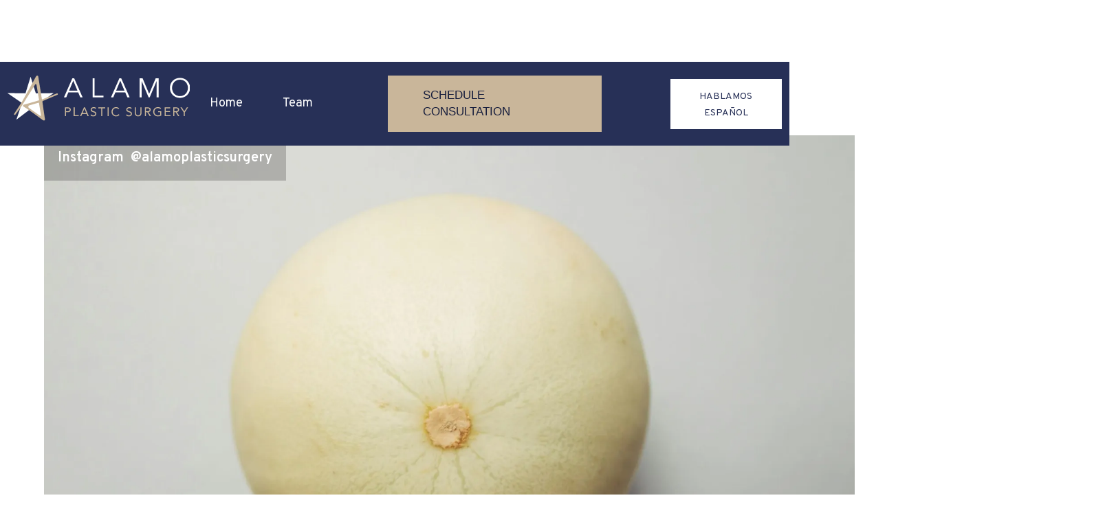

--- FILE ---
content_type: text/html; charset=utf-8
request_url: https://www.alamoplasticsurgery.com/articles/5-reasons-to-choose-one-surgery-breast-reconstruction
body_size: 27982
content:
<!DOCTYPE html><!-- Last Published: Mon Jan 05 2026 14:59:12 GMT+0000 (Coordinated Universal Time) --><html data-wf-domain="www.alamoplasticsurgery.com" data-wf-page="63b89b05201936242b6dc3dc" data-wf-site="5cd1863830cb092cda7881f4" lang="en" data-wf-collection="63b89b05201936779d6dc26a" data-wf-item-slug="5-reasons-to-choose-one-surgery-breast-reconstruction"><head><meta charset="utf-8"/><title>5 Reasons for ONE Breast Reconstruction Surgery | Alamo Plastic Surgery</title><meta content="Case for ONE Surgery Breast Reconstruction when recommended as opposed to using tissue expanders and free flaps which involve multiple surgeries and typically higher complication rates." name="description"/><meta content="5 Reasons for ONE Breast Reconstruction Surgery | Alamo Plastic Surgery" property="og:title"/><meta content="Case for ONE Surgery Breast Reconstruction when recommended as opposed to using tissue expanders and free flaps which involve multiple surgeries and typically higher complication rates." property="og:description"/><meta content="https://cdn.prod.website-files.com/5cdb1a9543c13e4de6193985/66363c6ed9ad81445418c920_5%20Reasons%20for%20ONE%20Breast%20Reconstruction%20Surgery.webp" property="og:image"/><meta content="5 Reasons for ONE Breast Reconstruction Surgery | Alamo Plastic Surgery" property="twitter:title"/><meta content="Case for ONE Surgery Breast Reconstruction when recommended as opposed to using tissue expanders and free flaps which involve multiple surgeries and typically higher complication rates." property="twitter:description"/><meta content="https://cdn.prod.website-files.com/5cdb1a9543c13e4de6193985/66363c6ed9ad81445418c920_5%20Reasons%20for%20ONE%20Breast%20Reconstruction%20Surgery.webp" property="twitter:image"/><meta property="og:type" content="website"/><meta content="summary_large_image" name="twitter:card"/><meta content="width=device-width, initial-scale=1" name="viewport"/><meta content="9ohJhrvHhYhfdAZlvbkz2uLsYcIdAKCWgT5oYXFmTTo" name="google-site-verification"/><link href="https://cdn.prod.website-files.com/5cd1863830cb092cda7881f4/css/albright-www.webflow.shared.bc7a43e5c.min.css" rel="stylesheet" type="text/css"/><link href="https://fonts.googleapis.com" rel="preconnect"/><link href="https://fonts.gstatic.com" rel="preconnect" crossorigin="anonymous"/><script src="https://ajax.googleapis.com/ajax/libs/webfont/1.6.26/webfont.js" type="text/javascript"></script><script type="text/javascript">WebFont.load({  google: {    families: ["Oswald:200,300,400,500,600,700","Exo:100,100italic,200,200italic,300,300italic,400,400italic,500,500italic,600,600italic,700,700italic,800,800italic,900,900italic","Open Sans:300,300italic,400,400italic,600,600italic,700,700italic,800,800italic","Great Vibes:400","Varela Round:400","Overpass:100,100italic,200,200italic,300,300italic,regular,italic,600,600italic,700,700italic,800,800italic,900,900italic"]  }});</script><script type="text/javascript">!function(o,c){var n=c.documentElement,t=" w-mod-";n.className+=t+"js",("ontouchstart"in o||o.DocumentTouch&&c instanceof DocumentTouch)&&(n.className+=t+"touch")}(window,document);</script><link href="https://cdn.prod.website-files.com/5cd1863830cb092cda7881f4/5cf5411dee1b5277ea9fbdad_favicon-32x32.png" rel="shortcut icon" type="image/x-icon"/><link href="https://cdn.prod.website-files.com/5cd1863830cb092cda7881f4/5cf542df9af3996c4aa2cdd8_Artboard.png" rel="apple-touch-icon"/><link href="https://www.alamoplasticsurgery.com/articles/5-reasons-to-choose-one-surgery-breast-reconstruction" rel="canonical"/><link href="rss.xml" rel="alternate" title="RSS Feed" type="application/rss+xml"/><script async="" src="https://www.googletagmanager.com/gtag/js?id=G-L3KJ03SQXS"></script><script type="text/javascript">window.dataLayer = window.dataLayer || [];function gtag(){dataLayer.push(arguments);}gtag('set', 'developer_id.dZGVlNj', true);gtag('js', new Date());gtag('config', 'G-L3KJ03SQXS');</script><script type="text/javascript">!function(f,b,e,v,n,t,s){if(f.fbq)return;n=f.fbq=function(){n.callMethod?n.callMethod.apply(n,arguments):n.queue.push(arguments)};if(!f._fbq)f._fbq=n;n.push=n;n.loaded=!0;n.version='2.0';n.agent='plwebflow';n.queue=[];t=b.createElement(e);t.async=!0;t.src=v;s=b.getElementsByTagName(e)[0];s.parentNode.insertBefore(t,s)}(window,document,'script','https://connect.facebook.net/en_US/fbevents.js');fbq('init', '714647542303164');fbq('track', 'PageView');</script><meta name="google-site-verification" content="ts1QCNaX6BggnKGXDOx5AfkmZ0ETxBMnoDpdze8AWpQ" />
<!-- Google Tag Manager -->
<script>(function(w,d,s,l,i){w[l]=w[l]||[];w[l].push({'gtm.start':
new Date().getTime(),event:'gtm.js'});var f=d.getElementsByTagName(s)[0],
j=d.createElement(s),dl=l!='dataLayer'?'&l='+l:'';j.async=true;j.src=
'https://www.googletagmanager.com/gtm.js?id='+i+dl;f.parentNode.insertBefore(j,f);
})(window,document,'script','dataLayer','GTM-TS9T8V4');</script>
<!-- End Google Tag Manager -->

<script id="jetboost-script" type="text/javascript"> window.JETBOOST_SITE_ID = "cl7uujaqq00tu0uwb0z62ebxh"; (function(d) { var s = d.createElement("script"); s.src = "https://cdn.jetboost.io/jetboost.js"; s.async = 1; d.getElementsByTagName("head")[0].appendChild(s); })(document); </script>

<!-- Global site tag (GA4 + Google Ads) -->
<script async src="https://www.googletagmanager.com/gtag/js?id=G-L3KJ03SQXS"></script>
<script>
  window.dataLayer = window.dataLayer || [];
  function gtag(){dataLayer.push(arguments);}
  gtag('js', new Date());

  // GA4 config — GA4 Measurement ID
  gtag('config', 'G-L3KJ03SQXS');

  // Google Ads call conversion config — IDs and number
  gtag('config', 'AW-765051933/qxXZCIqh7sQbEJ2I5-wC', {
    'phone_conversion_number': '12106705302'
  });
</script>

<script>
  gtag('config', 'AW-765051933/qxXZCIqh7sQbEJ2I5-wC', {
    'phone_conversion_number': '+1 210 670 5302'
  });
</script>


<!-- Google Tag Manager (noscript) -->
<noscript><iframe src="https://www.googletagmanager.com/ns.html?id=GTM-TS9T8V4"
height="0" width="0" style="display:none;visibility:hidden"></iframe></noscript>
<!-- End Google Tag Manager (noscript) -->

<!-- Google tag (gtag.js) -->
<script async src="https://www.googletagmanager.com/gtag/js?id=AW-765051933">
</script>
<script>
  window.dataLayer = window.dataLayer || [];
  function gtag(){dataLayer.push(arguments);}
  gtag('js', new Date());

  gtag('config', 'AW-765051933');
</script><script type="application/ld+json">
{
	"@context": "https://schema.org",
	"@graph": [
		{
			"@type": "BlogPosting",
			"@id": "https://www.alamoplasticsurgery.com/5-reasons-to-choose-one-surgery-breast-reconstruction#article",
			"isPartOf": { "@id": "https://www.alamoplasticsurgery.com/5-reasons-to-choose-one-surgery-breast-reconstruction" },
			"author": { "@id": "https://www.alamoplasticsurgery.com/meet-the-team#author" },
			"headline": "5 Reasons for ONE Breast Reconstruction Surgery",
			"datePublished": "May 05, 2024",
			"dateModified": "May 04, 2024",
			"mainEntityOfPage": { "@id": "https://www.alamoplasticsurgery.com/5-reasons-to-choose-one-surgery-breast-reconstruction" },
			"publisher": { "@id": "https://www.alamoplasticsurgery.com/#organization" },
			"image": { "@id": "https://www.alamoplasticsurgery.com/5-reasons-to-choose-one-surgery-breast-reconstruction#primaryimage" },
			"thumbnailUrl": "https://cdn.prod.website-files.com/5cdb1a9543c13e4de6193985/66363c6ed9ad81445418c920_5%20Reasons%20for%20ONE%20Breast%20Reconstruction%20Surgery.webp",
			"articleSection": ["Blog"],
			"inLanguage": "en-US"
		},
		{
			"@type": "WebPage",
			"@id": "https://www.alamoplasticsurgery.com/5-reasons-to-choose-one-surgery-breast-reconstruction",
			"url": "https://www.alamoplasticsurgery.com/5-reasons-to-choose-one-surgery-breast-reconstruction",
			"name": "5 Reasons for ONE Breast Reconstruction Surgery",
			"isPartOf": { "@id": "https://www.alamoplasticsurgery.com/#website" },
			"primaryImageOfPage": { "@id": "https://www.alamoplasticsurgery.com/5-reasons-to-choose-one-surgery-breast-reconstruction#primaryimage" },
			"image": { "@id": "https://www.alamoplasticsurgery.com/5-reasons-to-choose-one-surgery-breast-reconstruction#primaryimage" },
			"thumbnailUrl": "https://cdn.prod.website-files.com/5cdb1a9543c13e4de6193985/66363c6ed9ad81445418c920_5%20Reasons%20for%20ONE%20Breast%20Reconstruction%20Surgery.webp",
			"datePublished": "May 05, 2024",
			"dateModified": "May 04, 2024",
			"description": "Case for ONE Surgery Breast Reconstruction when recommended as opposed to using tissue expanders and free flaps which involve multiple surgeries and typically higher complication rates.",
			"breadcrumb": { "@id": "https://www.alamoplasticsurgery.com/5-reasons-to-choose-one-surgery-breast-reconstruction#breadcrumb" },
			"inLanguage": "en-US"
		},
		{
			"@type": "ImageObject",
			"inLanguage": "en-US",
			"@id": "https://www.alamoplasticsurgery.com/5-reasons-to-choose-one-surgery-breast-reconstruction#primaryimage",
			"url": "https://cdn.prod.website-files.com/5cdb1a9543c13e4de6193985/66363c6ed9ad81445418c920_5%20Reasons%20for%20ONE%20Breast%20Reconstruction%20Surgery.webp",
			"contentUrl": "https://cdn.prod.website-files.com/5cdb1a9543c13e4de6193985/66363c6ed9ad81445418c920_5%20Reasons%20for%20ONE%20Breast%20Reconstruction%20Surgery.webp"
		},
		{
			"@type": "BreadcrumbList",
			"@id": "https://www.alamoplasticsurgery.com/5-reasons-to-choose-one-surgery-breast-reconstruction#breadcrumb",
			"itemListElement": [
				{ "@type": "ListItem", "position": 1, "name": "Alamo Plastic Surgery", "item": "https://www.alamoplasticsurgery.com/" },
				{ "@type": "ListItem", "position": 2, "name": "5 Reasons for ONE Breast Reconstruction Surgery" }
			]
		},
		{
			"@type": "WebSite",
			"@id": "https://www.alamoplasticsurgery.com/#website",
			"url": "https://www.alamoplasticsurgery.com/",
			"name": "Alamo Plastic Surgery",
			"description": "Dr. William Albright is a board-certified plastic surgeon in San Antonio, Texas. He specializes in cosmetic breast and body surgery. Call at 210-670-5302.",
			"publisher": { "@id": "https://www.alamoplasticsurgery.com/#organization" },
			"inLanguage": "en-US"
		},
		{
			"@type": ["Physician", "PlasticSurgery"],
			"additionalType": [
			"https://en.wikipedia.org/wiki/Plastic_surgery",
			"https://en.wikipedia.org/wiki/Reconstructive_surgery",
			"https://en.wikipedia.org/wiki/Aesthetic_medicine"
			],
			"medicalSpecialty": {
			  "@type": "medicalSpecialty",
			  "name": "PlasticSurgery",
			  "sameAs":[
			  "https://schema.org/PlasticSurgery",
			  "https://en.wikipedia.org/wiki/Plastic_surgery"
			  ]
			},
			"isAcceptingNewPatients": "true",
			"@id": "https://www.alamoplasticsurgery.com/#website",
			"url": "https://www.alamoplasticsurgery.com/",
			"name": "Alamo Plastic Surgery: Voted #1 Plastic Surgeon San Antonio, TX",
			"legalName": "Alamo Plastic Surgery",
			"alternateName": "Dr. William Albright, MD",
			"description":"Dr. William Albright was voted #1 Best Cosmetic Surgery in San Antonio by his patients in 2021 and 2022. He in a Board Certified Plastic Surgery specializing in breast and body contouring procedures. Our mission at Alamo Plastic Surgery is to provide incredible results through patient education, empowerment and exceptional surgical techniques.",
			"logo": {
				"@type": "ImageObject",
				"inLanguage": "en-US",
				"@id": "https://www.alamoplasticsurgery.com/#/schema/logo/image/",
				"url": "https://cdn.prod.website-files.com/5cd1863830cb092cda7881f4/62e7ecbbf53e56776eee2999_Alamo-Team-3.jpg",
				"contentUrl": "https://cdn.prod.website-files.com/5cd1863830cb092cda7881f4/62e7ecbbf53e56776eee2999_Alamo-Team-3.jpg",
				"width": 1280,
				"height": 1280,
				"caption": "Alamo Plastic Surgery"
			},
			"image": "https://cdn.prod.website-files.com/5cd1863830cb092cda7881f4/62e7ecbbf53e56776eee2999_Alamo-Team-3.jpg",
			"foundingDate": "2019-08-14",
			"foundingLocation": "San Antonio, TX",
			"telephone": "+1-210-670-5302",
			"priceRange": "$$$$",
			"currenciesAccepted": "USD",
			"paymentAccepted": "Cash, Credit Card, Debit Card",
			"email": "hello@alamoplasticsurgery.com",
			"contactPoint": {
				"@type": "ContactPoint",
				"telephone": "+1-210-670-5302",
				"contactType": "Customer Service",
				"email": "hello@alamoplasticsurgery.com",
				"areaServed": [
					"US"
				],
				"availableLanguage": [
					"English"
				]
			},
		    "address": {
				"@type": "PostalAddress",
				"streetAddress": "941 Proton Rd",
				"addressLocality": "San Antonio",
				"addressRegion": "TX",
				"postalCode": "78258",
				"addressCountry": "US"
			},
			"geo": {
				"@type": "GeoCircle",
			"geoMidpoint": {
				"@type": "GeoCoordinates",
				"latitude": 29.612790,
				"longitude": -98.478916
				}
      },
			"hasMap": "https://maps.app.goo.gl/pSsdoUAfdGMXDysV7",
			"areaServed":
			[
			{"@type":"Place",
				 "name":"Texas, United States",
				 "@id":"https://en.wikipedia.org/wiki/Texas"},
			{"@type":"Place",
				 "name":"San Antonio, TX",
				 "@id":"https://en.wikipedia.org/wiki/San_Antonio"},
			{"@type":"Place",
				 "name":"Austin, TX",
				 "@id":"https://en.wikipedia.org/wiki/Austin,_Texas"},
			{"@type":"Place",
				 "name":"Alamo Heights, TX",
				 "@id":"https://en.wikipedia.org/wiki/Alamo_Heights,_Texas"},
			{"@type":"Place",
				 "name":"San Marcos, TX",
				 "@id":"https://en.wikipedia.org/wiki/San_Marcos,_Texas"},
			{"@type":"Place",
				 "name":"Laredo, TX",
				 "@id":"https://en.wikipedia.org/wiki/Laredo,_Texas"},
			{"@type":"Place",
				 "name":"Corpus Christi, TX",
				 "@id":"https://en.wikipedia.org/wiki/Corpus_Christi,_Texas"},
			{"@type":"Place",
				 "name":"Helotes, TX",
				 "@id":"https://en.wikipedia.org/wiki/Helotes,_Texas"},
			{"@type":"Place",
				 "name":"Bulverde, TX",
				 "@id":"https://en.wikipedia.org/wiki/Bulverde,_Texas"},
			{"@type":"Place",
				 "name":"Del Rio, TX",
				 "@id":"https://en.wikipedia.org/wiki/Del_Rio,_Texas"}
			],
			"openingHoursSpecification": [
			{ "@type": "OpeningHoursSpecification", "dayOfWeek": ["Monday", "Tuesday", "Wednesday", "Thursday", "Friday"], "opens": "09:00", "closes": "17:00" }
			],
			"additionalProperty": {
			  "name": "Open Location Code",
			  "value": "JG7C+4C San Antonio, Texas",
			  "sameAs": "https://en.wikipedia.org/wiki/Open_Location_Code"
			},
			"sameAs": [
			    "https://www.google.com/search?kgmid=/g/11hytgny9k",
			    "https://www.google.com/maps/place/?cid=7644527627792683062",
			    "https://www.google.com/maps/place/?q=place_id:ChIJcWbakLVjXIYRNhA-AmDRFmo",
			    "https://www.facebook.com/alamoplasticsurgery",
			    "https://www.instagram.com/alamoplasticsurgery/",
			    "https://www.tiktok.com/@alamoplasticsurge",
			    "https://www.youtube.com/channel/UC8hccO7BAoNqCNtjkPustxA",
			    "https://www.linkedin.com/company/alamo-institute-of-plastic-surgery/",
			    "https://twitter.com/alamoplastic",
			    "https://www.bbb.org/us/tx/san-antonio/profile/plastic-surgery/alamo-plastic-surgery-0825-1000166604",
			    "https://npidb.org/organizations/allopathic_osteopathic_physicians/plastic-surgery_208200000x/1376905182.aspx",
			    "https://www.healthgrades.com/group-directory/tx-texas/san-antonio/alamo-plastic-surgery-x8c3q7",
			    "https://www.vitals.com/practice/alamo-plastic-surgery-0F9FA42B-82CA-43EB-B648-0DB32558A69F",
			    "https://doctor.webmd.com/practice/alamo-plastic-surgery-0f9fa42b-82ca-43eb-b648-0db32558a69f",
			    "https://www.carecredit.com/doctor-locator/Plastic-Surgeon-ASPS-Member-in-SAN-ANTONIO-TX-78258/Alamo-Plastic-Surgery/",
			    "https://www.yelp.com/biz/alamo-plastic-surgery-san-antonio-2",
			    "https://www.mapquest.com/us/texas/alamo-plastic-surgery-423651590"
				],
			"founder": [
				 {
					 "@type": "Person",
					 "@id":"https://www.alamoplasticsurgery.com/meet-the-team#author",
					 "additionalType": [
					 "https://en.wikipedia.org/wiki/Surgeon",
					 "https://en.wikipedia.org/wiki/Plastic_surgery",
					 "https://en.wikipedia.org/wiki/Reconstructive_surgery"
					 ],
					 "name": "Dr. William Albright MD",
					 "alternateName": "Dr. William Albright",
					 "gender": "Male",
					 "honorificPrefix": "Dr",
					 "honorificSuffix": "MD",
					 "jobTitle": "Board-Certified Plastic Surgeon",
					 "description": "Dr. William Albright, recently voted #1 best cosmetic surgery in San Antonio, is a board-certified plastic surgeon specializing in breast and body contouring procedures including breast implants, breast augmentation, liposuction, tummy tuck, gynecomastia, mommy makeovers and more! His focus is to provide exceptional value through patient education, empowerment, and incredible surgical results.",
					 "image": "https://cdn.prod.website-files.com/5cd1863830cb092cda7881f4/5d6440b8b2089457d6b235c1_dr_albright_title_center.webp",
					 "brand": {
					   "name": ["Alamo Plastic Surgery"]
					 },
					 "knowsAbout": [
					   {
					 	"@type": "Thing",
					 	"name": "Plastic Surgery",
					 	"sameAs": "https://en.wikipedia.org/wiki/Plastic_surgery"
					   },
					   {
					 	"@type": "Thing",
					 	"name": "Reconstructive Surgery",
					 	"sameAs": "https://en.wikipedia.org/wiki/Reconstructive_surgery"
					   },
					   {
					 	"@type": "Thing",
					 	"name": "Breast Implant",
					 	"sameAs": "https://en.wikipedia.org/wiki/Breast_implant"
					   },
					   {
					 	"@type": "Thing",
					 	"name": "Breast Augmentation",
					 	"sameAs": "https://en.wikipedia.org/wiki/Breast_augmentation"
					   },
					   {
					 	"@type": "Thing",
					 	"name": "Breast Enlargement",
					 	"sameAs": "https://en.wikipedia.org/wiki/Breast_enlargement"
					   },
					   {
					   	"@type": "Thing",
					   	"name": "Breast Reduction",
					   	"sameAs": "https://en.wikipedia.org/wiki/Breast_reduction"
					   },
					   {
					 	"@type": "Thing",
					 	"name": "Breast Reconstruction",
					 	"sameAs": "https://en.wikipedia.org/wiki/Breast_reconstruction"
					   },	   
					   {
					 	"@type": "Thing",
					 	"name": "Liposuction",
					 	"sameAs": "https://en.wikipedia.org/wiki/Liposuction"
					   },
					   {
					 	"@type": "Thing",
					 	"name": "Abdominoplasty",
					 	"sameAs": "https://en.wikipedia.org/wiki/Abdominoplasty"
					   },
					   {
					 	"@type": "Thing",
					 	"name": "Lipotuck",
					 	"sameAs": "https://en.wikipedia.org/wiki/Lipotuck"
					   },
					   {
					 	"@type": "Thing",
					 	"name": "Gynecomastia",
					 	"sameAs": "https://en.wikipedia.org/wiki/Gynecomastia"
					   },
					   {
					 	"@type": "Thing",
					 	"name": "Fat Transfer",
					 	"sameAs": "https://en.wikipedia.org/wiki/Fat_transfer"
					   },
					   {
					 	"@type": "Thing",
					 	"name": "Mammaplasty",
					 	"sameAs": "https://en.wikipedia.org/wiki/Mammaplasty"
					   },
					   {
					 	"@type": "Thing",
					 	"name": "Mastopexy",
					 	"sameAs": "https://en.wikipedia.org/wiki/Mastopexy"
					   },
					   {
					 	"@type": "Thing",
					 	"name": "Brazilian Butt Lift",
					 	"sameAs": "https://en.wikipedia.org/wiki/Buttock_augmentation#Lipoinjection"
					   }
					 ],
					 "knowsLanguage": "English",
					 "nationality": [{
					   "@type": "Country",
					   "name": "United States",
					   "@id": "https://en.wikipedia.org/wiki/United_States"
					 }],
					 "award": [
					 "Voted #1 Best Cosmetic Surgery for San Antonio, Texas", 
					 "2021 Scene in S.A. Top Surgeon", 
					 "2021 Super Doctors Rising Stars", 
					 "RealSelf Top Doctor", 
					 "2010 Mavis P. Kelsey, MD, Excellence in Medicine Award", 
					 "2010 Herman A Barnett Memorial Award - Outstanding scholarly performance and proficiency in surgery",
					 "2010 Katherine Parker Gregg Presidential Scholarship"
					 ],
					 "sameAs": [
					 "https://www.alamoplasticsurgery.com/meet-the-team",
					 "https://www.plasticsurgery.org/md/william-albright-md.html",
					 "https://www.healthgrades.com/physician/dr-william-albright-y4nnf",
					 "https://www.linkedin.com/in/william-albright-914110110/",
					 "https://www.realself.com/dr/william-albright-san-antonio-tx",
					 "https://www.sharecare.com/doctor/dr-william-b-albright",
					 "https://provider.kareo.com/william-albright",
					 "https://doctor.webmd.com/doctor/william-albright-eb6123dd-66b0-40a9-8bb8-76df77e7e63a-overview",
					 "https://health.usnews.com/doctors/william-albright-820479",
					 "https://www.doximity.com/pub/william-albright-md-86e7",
					 "https://www.goplasticsurgeon.com/profile.b.507.r.121329.u.6ca5e5.html",
					 "https://www.superdoctors.com/texas/doctor/William-Albright/a8d5241f-297e-48fc-91c1-6e2556750839.html"
					 ],
					 "alumniOf": [{
					   "@type": "CollegeOrUniversity",
					   "name": "The University of Texas at Austin",
					   "sameAs": "https://en.wikipedia.org/wiki/University_of_Texas_at_Austin"
					 }, {
					   "@type": "CollegeOrUniversity",
					   "name": "University of Texas Medical Branch",
					   "sameAs": "https://en.wikipedia.org/wiki/University_of_Texas_Medical_Branch"
					 }]
				 }
			 ],
			"memberOf": [
			 	{
			 		"@type": "Organization",
			 		"name": "American Board of Plastic Surgery",
			 		"sameAs": "https://en.wikipedia.org/wiki/American_Board_of_Plastic_Surgery"
			 	}
			 ],
			"hasOfferCatalog": {
				"@type": "OfferCatalog",
				"name": "Plastic Surgery in San Antonio, Texas",
			"itemListElement": [
			{
				"@type": "Offer",
				"itemOffered": {
				 "@type": "Service",
				 "name": "Breast Augmentation",
				 "url": "https://www.alamoplasticsurgery.com/surgical-procedures/breast-augmentation-san-antonio-tx",
				 "description": "Women seek breast enhancement (augmentation mammoplasty) for a variety of reasons.  For many women, it is not just to increase the size of their breasts, but may be to feel more comfortable in a swimsuit or confident out of clothes.  It may be to return to their pre-pregnancy shape and volume.  Some aim to correct an asymmetry or abnormal breast development that has plagued them since adolescence.  Whether a woman wants people to know they’ve had a -boob job- or prefers a more reserved look, Dr. Albright will assist you in achieving your specific goals with breast augmentation in San Antonio TX."
			   }
			},
			{
				"@type": "Offer",
				"itemOffered": {
				 "@type": "Service",
				 "name": "Breast Augmentation with Lift (Augmentation Mastopexy)",
				 "url": "https://www.alamoplasticsurgery.com/surgical-procedures/breast-augmentation-with-breast-lift",
				 "description": "Women who desire both lifting of sagging breasts and more breast fullness particularly at the top of the breasts, may be most interested in a breast augmentation with a breast lift at the same time, also known as an augmentation mastopexy. The goals of this cosmetic surgery are to balance removal of too much stretched and damaged saggy skin with filling up the remaining skin with volume from an implant. This will produce a more aesthetically pleasing, and youthful breast contour, especially out-of-clothing."
				}
			},
			{
				"@type": "Offer",
				"itemOffered": {
				 "@type": "Service",
				 "name": "Breast Fat Transfer (Graft)",
				 "url": "https://www.alamoplasticsurgery.com/surgical-procedures/breast-fat-transfer",
				 "description": "Fat transfer or grafting to the breast is one of the more exciting current techniques in breast surgery. Fat grafting involves obtaining or harvesting fat cells from one part of the body (typically abdomen or thighs) by liposuction, and then  the fat is injected into the breast tissue.  The fat will then be able to provide bulk for breast enlargement, like augmentation with fat. A natural breast shape can also be created depending on the amount of fat transferred."
				}
			},
			{
				"@type": "Offer",
				"itemOffered": {
				 "@type": "Service",
				 "name": "Breast Implant Revision",
				 "url": "https://www.alamoplasticsurgery.com/surgical-procedures/breast-implant-revision",
				 "description": "The first step to approaching breast implant revision is to identify the problem. The common functional problems with implants are capsular contracture and implant rupture. These issues require surgery to fix and may need to be fixed sooner rather than later. Dr. Albright, one of the best Breast Implant Surgeons in San Antonio, TX, will discuss more detailed recommendations during your postoperative visits."
				}
			},
			{
				"@type": "Offer",
				"itemOffered": {
				 "@type": "Service",
				 "name": "Breast Lift (Mastopexy)",
				 "url": "https://www.alamoplasticsurgery.com/surgical-procedures/breast-lift",
				 "description": "For patients who may want slightly more fullness but not enough to warrant a breast implant or who don’t want to worry about future issues with breast implants, Dr. Albright can frequently add your own fat (removed with liposuction from another location on your body) to the breast to add some volume and improve overall contour.  Fat Transfer Surgery is a more natural filler for your breasts than silicone.  The one limitation for this technique is that it does not maintain a full round upper pole of the breast out of clothes like an implant can.  Dr Albright will be able to discuss this with you during your consultation."
				}
			},
			{
				"@type": "Offer",
				"itemOffered": {
				 "@type": "Service",
				 "name": "Breast Reduction",
				 "url": "https://www.alamoplasticsurgery.com/surgical-procedures/breast-reduction",
				 "description": "When your breasts are causing problems such as neck/shoulder/back pain, painful/unsightly grooves in your shoulders, recurrent rashes, or limiting your mobility and activities with exercise, it may be time to consider a breast reduction. By reducing the weight of the breasts, many of these symptoms will improve and possibly resolve completely. Incidentally, Dr. Albright will also be able to create a perkier and more youthful appearing breast by lifting the remaining breast tissue and nipple back up where they belong. Most women undergoing breast reduction surgery are thrilled with their improvement in function and appearance."
				}
			},
			{
				"@type": "Offer",
				"itemOffered": {
				 "@type": "Service",
				 "name": "Male Breast Reduction",
				 "url": "https://www.alamoplasticsurgery.com/surgical-procedures/male-breast-reduction",
				 "description": "Men can develop prominent fat deposits on the chest from obesity, or even develop rudimentary breast tissue (glandular tissue) as is the case with -gynecomastia-, a medical condition. These conditions can be worsened by certain medications, and activities that can stimulate this glandular tissue development. Very rarely, this could even be a breast cancer. So whether your purpose is to achieve a more sculpted chest, to remove feminine breast-like tissue, or to rule out breast pathology, Dr. Albright is here to help you achieve the chest you've always wanted with help of breast reduction surgery. He wants all of his patients to get the best result possible. What we do after male breast reduction is just as important as the surgery itself."
				}
			},
			{
				"@type": "Offer",
				"itemOffered": {
				 "@type": "Service",
				 "name": "Arm Lift",
				 "url": "https://www.alamoplasticsurgery.com/surgical-procedures/arm-lift",
				 "description": "One of the more difficult areas to conceal, particularly in Central and South Texas, is our upper arms. If you struggle with excess skin or fullness of the upper arm and armpit and feel uncomfortable with the appearance, it may be time to consider an arm lift. Patients often notice improvement in their daily activities as well as boosted confidence after their 'bat wings' have been removed. Dr. Albright can help you regain your short-sleeve swagger."
				}
			},
			{
				"@type": "Offer",
				"itemOffered": {
				 "@type": "Service",
				 "name": "Body Lift",
				 "url": "https://www.alamoplasticsurgery.com/surgical-procedures/body-lift",
				 "description": "A body lift involves removing excess skin and and fat from around the lower hip area from front to back. The procedure is an incredibly powerful way to improve the contour of the belly and lower back. By removing this tissue, you can get rid of the dreaded -muffin-top- that hangs over your pants, or stop having to tuck it into your pant.Dr. Albright will use his artistic skills to accentuate the hips and improve symmetry. Call today to see if you are a good candidate for this life-changing procedure."
				}
			},
			{
				"@type": "Offer",
				"itemOffered": {
				 "@type": "Service",
				 "name": "Brazilian Butt Lift",
				 "url": "https://www.alamoplasticsurgery.com/surgical-procedures/butt-lift",
				 "description": "One of the more interesting trends in body contouring has been the popularization of -butt lifts-. As the precise definition of buttock lift is somewhat confusing, it may be better to more generally define butt lift as simply butt rejuvenation. Often previously neglected in body contouring, as societal trends have changed, surgeons are now focusing more attention on creating more voluptuous and curvy butts. When carefully planned and executed, improving the contour of the butt is an excellent solution to achieving a sexier profile. Butt rejuvenation encompasses many different surgical techniques. What many consider a 'butt lift' or 'Brazilian butt lift' (BBL), is fat grafting to the butt. Fat is harvested by liposuction from one part of the body and then 'reinjected' under the skin of the butt to improve overall shape and produce a more full and rounded caboose. The benefit of this approach is you remove volume from where you don't want it (waist, lower back, and inner and outer thighs), and put the volume where you do want it (typically outer and upper buttock)."
				}
			},
			{
				"@type": "Offer",
				"itemOffered": {
				 "@type": "Service",
				 "name": "Fat Transfer",
				 "url": "https://www.alamoplasticsurgery.com/surgical-procedures/fat-transfer",
				 "description": "Fat transfer is particularly helpful with breast surgery. Fat transfer breast augmentation will help to use fat to add just that little bit more volume, and perhaps, forego the need for a permanent implant! It is commonly used in breast lift surgery to improve overall contour and give a touch more volume. Fat grafting is also an excellent choice in revision breast implant surgery as the fat can be injected over an existing breast implant to improve shape, feel and limit implant rippling."
				}
			},
			{
				"@type": "Offer",
				"itemOffered": {
				 "@type": "Service",
				 "name": "Female Liposuction",
				 "url": "https://www.alamoplasticsurgery.com/surgical-procedures/fat-transfer",
				 "description": "Liposuction continues to be the most common cosmetic surgery in the United States. This is due to its overall effectiveness and relative easier recovery. Additionally, it can usually be combined with other cosmetic and reconstructive surgeries with acceptable risk. In today's medical landscape, there has been a dramatic increase in 'minimally invasive' fat loss procedures utilizing heat, cold, ultrasound or radiofrequency energy in an attempt to achieve results similar to liposuction. However, most of these technologies do not compare favorably to the more powerful and time-tested liposuction fat removal technique. Liposuction's continued popularity as a cosmetic procedure is testament to this fact. Liposuction is particularly effective when multiple areas need to be contoured or a more generalized 'total body' change is needed. Dr. Albright is well versed in body contouring liposuction, and will help you improve your shape today."
				}
			},
			{
				"@type": "Offer",
				"itemOffered": {
				 "@type": "Service",
				 "name": "Male Liposuction",
				 "url": "https://www.alamoplasticsurgery.com/surgical-procedures/fat-transfer",
				 "description": "Body contouring is not just for the ladies. Most men will benefit from the incredibly potent contouring that can be achieved with male liposuction. Just as women have typical fat distributions, men also are prone to certain 'problem' areas, like the 'handles' and the chest. However, in males, these problem areas are often in different locations than in women. Due to the typical fat distribution patterns and surgical goal of achieving a more 'cut' or muscular appearance, male liposuction differs from liposuction performed in (most) females. Dr. Albright appreciates these fine distinctions and is here to help his male patients achieve the results that diet / exercise / biology / genetics have not been able to produce."
				}
			},
			{
				"@type": "Offer",
				"itemOffered": {
				 "@type": "Service",
				 "name": "Mommy Makeover",
				 "url": "https://www.alamoplasticsurgery.com/surgical-procedures/mommy-makeover",
				 "description": "Pregnancy and childbirth are amazing events, and change one’s life forever.  While they change one’s priorities, they also affect one’s body in many ways, some more permanent than others.  Dr. Albright is able to offer patients cosmetic solutions to many of the common changes that happen after childbirth and child-rearing.  Collectively this constellation of surgeries is called a 'mommy makeover' or mommy makeover cosmetic surgery, usually involving simultaneous breast and belly contouring procedures.  The results from these combined procedures can be life-altering with patients reporting improved self-confidence and sexual well-being. Mommy Makeover breast surgeries typically involve correction of damaged, stretched and deflated breasts.  This is achieved with removal of damaged excess skin and relocation of the nipple with a breast lift procedure.  If the patient desires additional volume (desires more volume than they currently fill in their bra), then either a breast augmentation (implant) or breast fat transfer is performed.  The goal is a perkier and more youthful breast shape in and out-of-clothing. Fat grafting is when fat is removed from one part of the body with mommy makeover plastic surgery."
				}
			},
			{
				"@type": "Offer",
				"itemOffered": {
				 "@type": "Service",
				 "name": "Thigh Lift",
				 "url": "https://www.alamoplasticsurgery.com/surgical-procedures/thigh-lift",
				 "description": "Thigh lift is bit of a misnomer. Although, technically, a thigh lift is a surgical procedure that removes skin and fat by excision, most people think of it more broadly as thigh rejuvenation, which includes both surgical (invasive) and nonsurgical (minimally invasive) procedures. This is also a better way to think about and approach the thighs as it highlights several important points. Get in contact with Alamo Plastic Surgery. It is one of the best plastic surgery clinics for Thigh Lift in San Antonio TX. Dr. Albright is one of the best surgeons for thigh lift surgery. Come learn more today. For one, there is no magic bullet that can produce perfect thighs in all patients! The goal should be more realistic, and based on what cosmetic issues are present. If cellulite is the issue, treatments should be focused on this. If excess skin is present, excision will likely be recommended in some form. If there are just a couple areas of bothersome fat, then liposuction is likely needed. However, for most patients, there are a combination of these issues with varying degrees of severity."
				}
			},
			{
				"@type": "Offer",
				"itemOffered": {
				 "@type": "Service",
				 "name": "Tummy Tuck",
				 "url": "https://www.alamoplasticsurgery.com/surgical-procedures/female-tummy-tuck-san-antonio-tx",
				 "description": "For women with loose, damaged skin on the belly, whether it is from multiple pregnancies or weight loss, a tummy tuck (abdominoplasty) may be the best way to get a more youthful and attractive stomach.  For these women, there really is no “minimally invasive” or non-surgical substitute for a tummy tuck.  Women rave about 'getting their bodies back' and being able to wear 'regular' clothes or even a two-piece swimsuit again with confidence. A tummy tuck or abdominoplasty is a cosmetic surgery that will remove excess skin and stretch marks, typically from the lower part of the abdomen and leave a scar that can be hidden under most underwear and bikini bottoms. While loose skin is being removed, a stretched or damaged looking belly button (umbilicus) can often be rejuvenated.  Also, if there has been separation of the abdominal muscles from pregnancies (rectus diastasis), Dr. Albright can improve this with 'rectus plication' helping to narrow and feminize the waistline.  Full or droopy pubic mound (mons pubis)? Dr. Albright will see about flattening this during the surgery. Therefore, a tummy tuck is plastic surgery that can rejuvenate the entire abdominal area."
				}
			  }
			]
			}
			
		}
		
		
	]
}
</script></head><body><div class="al-header for-blog"><div data-collapse="medium" data-animation="default" data-duration="400" data-easing="ease" data-easing2="ease" role="banner" class="al-navbar-blog w-nav"><div class="al-navbar-container for-blog"><a href="/" class="al-brand-blog w-nav-brand"><img src="https://cdn.prod.website-files.com/5cd1863830cb092cda7881f4/65edf5b94a77785f4da37849_ALAMO%20Plastic%20Surgery%20logo%20vector.svg" alt="Alamo Plastic Surgery main logo"/></a><nav role="navigation" class="al-navmenu-blog w-nav-menu"><a href="/" class="al-nav-links-blog w-nav-link">Home</a><a href="/meet-the-team" class="al-nav-links-blog w-nav-link">Team</a><div class="al-nav-button-holder"><a href="/schedule-consultation" class="al-button w-button">Schedule consultation</a></div><a href="/es/home" class="nav-lang-switch cc-nav-light w-inline-block"><div>Hablamos español</div></a></nav><div class="al-menu-button-blog w-nav-button"><div class="w-icon-nav-menu"></div></div></div></div></div><div class="al-breadcrumbs-section for-blog"><div class="al-container"><div class="al-bradcrumbs-flex"><a href="/blog" class="al-bradcrumbs-links">Blog Home</a><img src="https://cdn.prod.website-files.com/5cd1863830cb092cda7881f4/5cd867b02580850648b49e3a_arrow-point-to-right.svg" alt="Alamo Plastic Surgery Arrow" class="al-bradcrumbs-arrow"/><a href="/category/plastic-surgery" class="al-bradcrumbs-links">Plastic Surgery</a><img src="https://cdn.prod.website-files.com/5cd1863830cb092cda7881f4/5cd867b02580850648b49e3a_arrow-point-to-right.svg" alt="Alamo Plastic Surgery Arrow" class="al-bradcrumbs-arrow"/><div>5 Reasons for ONE Breast Reconstruction Surgery</div></div></div></div><div class="al-section for-topsection-blog"><div class="al-container"><div class="al-articles-flex"><div class="al-articles-flex-left"><div style="background-image:url(&quot;https://cdn.prod.website-files.com/5cdb1a9543c13e4de6193985/66363c6ed9ad81445418c920_5%20Reasons%20for%20ONE%20Breast%20Reconstruction%20Surgery.webp&quot;)" class="al-articles-main-photo"><div class="al-articles-main-photo-textblock"><a href="https://www.instagram.com/alamoplasticsurgery/" target="_blank" class="al-articles-main-photo-instageram-link w-inline-block"><div>Instagram</div><div class="al-articles-main-photo-instageram-text">@alamoplasticsurgery</div></a></div></div><div class="al-blog-left-category">Plastic Surgery</div><h1 class="al-blog-h1">5 Reasons for ONE Breast Reconstruction Surgery</h1><div class="al-blog-author-box"><div class="al-blog-author-avatar"><div style="background-image:url(&quot;https://cdn.prod.website-files.com/5cdb1a9543c13e4de6193985/653969714ca172cfc5e324d7_5d66f4977b952d79a01f19e7_Will%20242x229.webp&quot;)" class="al-blog-author-avtar-inner"></div></div><div class="al-blog-author-box-right"><div class="al-blog-author-name-flex"><div>Written by</div><div class="al-blog-author-name">Dr. William Albright</div><div class="al-blog-author-name-line"></div><div class="al-blog-author-box-update"><div>Updated </div><div class="al-blog-author-date">May 4, 2024</div></div></div><div class="al-articles-author-info-desktp">Dr. William Albright is a board certified plastic surgeon specializing in breast and body procedures.</div></div><div class="al-articles-author-info-mobile">Dr. William Albright is a board certified plastic surgeon specializing in breast and body procedures.</div></div><div class="w-richtext"><h1>5 Reasons for <strong><em>ONE Breast Reconstruction Surgery </em></strong></h1><h4>A little about the author...</h4><p>Dr. William Albright is a Board Certified Plastic Surgeon specializing in breast and body cosmetic and reconstructive plastic surgery. </p><h3>Why does breast reconstruction technique matter?</h3><p>Recreating a breast at the same time the breast is removed (during a mastectomy) is called an immediate breast reconstruction.  Immediate reconstruction continues to grow in utilization from an estimated 27% of mastectomy patients in 2005 to 43% by 2014.  Approximately <a href="https://www.plasticsurgery.org/news/plastic-surgery-statistics" target="_blank">101,657 </a>reconstructions were performed by ASPS members in the United States in 2018.  </p><figure class="w-richtext-align-center w-richtext-figure-type-image"><div><img src="https://cdn.prod.website-files.com/5cdb1a9543c13e4de6193985/5d88c2456ef0a1085d77ad2c_IMG_2800.JPG" alt=""/></div><figcaption>This 44 year old patient had decided to forego reconstruction at the time of her mastectomy given her life circumstances at the time of diagnosis (in her mid 30&#x27;s). She presented for delayed breast reconstruction years after her mastectomy.</figcaption></figure><figure class="w-richtext-align-center w-richtext-figure-type-image"><div><img src="https://cdn.prod.website-files.com/5cdb1a9543c13e4de6193985/5d88c460c5599e95f3ae9341_IMG_2803.JPG" alt=""/></div><figcaption>Same patient from oblique view.</figcaption></figure><p>And most of these reconstructions involve implants in some form.  In fact, back in 2002,<a href="https://www.plasticsurgery.org/reconstructive-procedures/breast-reconstruction/techniques" target="_blank"> implant-based breast reconstruction (IBBR) </a>surpassed autologous (flap) reconstruction and accounted for a majority of all reconstructions in the US.  This gap continues to widen today.  So implant-based breast reconstruction is worth discussing in more detail…</p><h3>What is the most common breast reconstruction technique used today?</h3><blockquote>Most common sequence for breast reconstruction involves <a href="https://www.plasticsurgery.org/reconstructive-procedures/breast-reconstruction/techniques" target="_blank"><strong><em>at least two surgeries</em></strong></a>.<br/></blockquote><p>Still today, the most common sequence for reconstruction involves at least two surgeries.  A <strong>“two stage” reconstruction </strong>places an <a href="https://www.hopkinsmedicine.org/breast_center/treatments_services/reconstructive_breast_surgery/tissue_expanders.html" target="_blank">expander </a>under the pectoralis muscle when the breast tissue is removed.  An expander is a temporary, adjustable but NOT permanent implant. Usually, a few months after the first surgery to place the expander, the patient will need a second surgery to remove the expander and replace it with a permanent breast implant.</p><figure class="w-richtext-align-normal w-richtext-figure-type-image"><div><img src="https://cdn.prod.website-files.com/5cdb1a9543c13e4de6193985/5d88c520c5599e7b3fae9f18_IMG_0353.JPG" alt=""/></div><figcaption>Example of a breast tissue expander from the side profile (top of expander is to your left).</figcaption></figure><figure class="w-richtext-align-floatleft w-richtext-figure-type-image"><div><img src="https://cdn.prod.website-files.com/5cdb1a9543c13e4de6193985/5d88c50bc5599e6e94ae9db5_IMG_0348.JPG" alt=""/></div><figcaption>Example of breast tissue expander from an oblique view.</figcaption></figure><figure class="w-richtext-align-normal w-richtext-figure-type-image"><div><img src="https://cdn.prod.website-files.com/5cdb1a9543c13e4de6193985/5d88c4be11bed5af3a6760f4_IMG_0347.JPG" alt=""/></div><figcaption>Example of breast tissue expander from the top down view (top of expander is to your left).</figcaption></figure><p><strong>Autologous or flap-based reconstruction </strong>borrows and relocates tissue from some other part of the body.  This tissue is moved to the chest to act as the new breast. This surgery is challenging for patients and surgeons.  Patients will not only have to recover from the chest surgery but will also have to recover from the site where the tissue was borrowed.  You can have complications at either site (chest and belly).</p><figure style="max-width:760pxpx" class="w-richtext-align-fullwidth w-richtext-figure-type-image"><div><img src="https://cdn.prod.website-files.com/5cdb1a9543c13e4de6193985/5d88c80d4242033f82dd804a_DIEP%20Flap.jpg" alt=""/></div><figcaption><a href="https://www.hopkinsmedicine.org/breast_center/treatments_services/reconstructive_breast_surgery/deep_inferior_epigastric_artery_perforator_diep_flap.html">https://www.hopkinsmedicine.org/breast_center/treatments_services/reconstructive_breast_surgery/deep_inferior_epigastric_artery_perforator_diep_flap.html</a></figcaption></figure><p>So it&#x27;s no surprise that the rate of total complications from free flap surgery is double the rate of implant-based surgery, as published in 2018 from the Mastectomy Reconstruction Outcomes Consortium (MROC) study (<a href="https://www.ncbi.nlm.nih.gov/pubmed/27906762" target="_blank">47% of flap patients had a complication versus 25% of implant patients within the first year after surgery</a>). In this same article, flap patients also had nearly twice as many reoperations (29.2% versus 15.5% of implant patients needed to be operated on again), and &quot;major&quot; complications (29.3% versus 18% of implant patients had a &quot;major&quot; complication). Just this month in 2019, Klement et al published their experience which showed 52.8% of obese patients had a complication <strong>at the abdomen (NOT even counting the complications that involved the breasts)!</strong></p><p>Also, unique to flap based reconstructions, are complications that can occur where the tissue is donated (the donor site, which is most commonly the belly). Depending on what types of tissues are removed or violated (muscle, fascia, etc), patients can have additional short and long-term problems, like weakness of their abdomen. 5-15% of patients may get an abdominal bulge (5% reported by MROC). 5-7.5% developed either a bulge or a hernia according to Klement et al. Commonly referenced rates of hernia typically fall in the 2-4% range, although some articles report lower rates. MROC further showed 2.5% of patients needed a hernia repair surgery after their belly-based reconstruction... Yikes. </p><ul role="list"><li>In general it is difficult to compare complication rates between different studies and different techniques. This is because there are so many potential variables that may affect outcomes, like the patient population / surgeons&#x27; experience or techniques / statistical analyses / defining complications (what is classified as minor or major complication) / sensitivity in detecting said complication (abdominal weakness or implant seroma) / length of follow up ..... The list can go on. Therefore, complication rates are usually best thought of as general ranges.</li></ul><h3>What is Direct To Permanent Implant reconstruction?</h3><p>Direct to Permanent Implant reconstruction means that a permanent breast implant is placed at the time of the mastectomy, instead of an expander or a flap.  </p><figure class="w-richtext-align-center w-richtext-figure-type-image"><div><img src="https://cdn.prod.website-files.com/5cdb1a9543c13e4de6193985/5d88cb0211bed510aa67c1ac_IMG_0351.jpg" alt=""/></div><figcaption>Permanent smooth round silicone implant side view.</figcaption></figure><figure class="w-richtext-align-center w-richtext-figure-type-image"><div><img src="https://cdn.prod.website-files.com/5cdb1a9543c13e4de6193985/5d88cafba39a48813e6d7a2f_IMG_0350.JPG" alt=""/></div><figcaption>Permanent smooth round silicone implant oblique view.</figcaption></figure><figure class="w-richtext-align-center w-richtext-figure-type-image"><div><img src="https://cdn.prod.website-files.com/5cdb1a9543c13e4de6193985/5d88caf242420390d8ddb10c_IMG_0349.JPG" alt=""/></div><figcaption>Permanent smooth round silicone implant top down view.</figcaption></figure><h4>What is prepectoral breast reconstruction</h4><blockquote>Prepectoral breast reconstruction is one of the most modern type of breast reconstruction. </blockquote><p><a href="https://www.medstargeorgetowncancer.org/insidecancerblog/2017/01/06/pre-pectoral-breast-reconstruction/" target="_blank">Prepectoral reconstruction</a> is one of the most modern types of breast reconstruction and has many benefits over traditional below-the-muscle techniques. When the saline or silicone gel implant is placed below the <a href="https://www.healthline.com/human-body-maps/pectoralis-major-muscle#1" target="_blank">pectoralis muscle</a>, the muscle must stretch across the implant. Not only will this produce more pain, it will also limit how much volume of implant can be placed to reconstruct the breast and is the main rationale for using an expander. Since an expander is not a good permanent implant device, it will eventually need to be removed and replaced with a permanent breast implant in a second surgery which may be several months after the first surgery.</p><figure class="w-richtext-align-center w-richtext-figure-type-image"><div><img src="https://cdn.prod.website-files.com/5cdb1a9543c13e4de6193985/5d88daee249f21143230cf10_IMG_5887.JPG" alt=""/></div><figcaption>Same patient underwent a delayed reconstruction with expander placed under the pectoralis muscle. She is seen here at completion of her expansion, prior to her second exchange procedure.</figcaption></figure><figure class="w-richtext-align-center w-richtext-figure-type-image"><div><img src="https://cdn.prod.website-files.com/5cdb1a9543c13e4de6193985/5d8e2f01183d1e35d9a64d56_Group%205.png" alt=""/></div><figcaption>Patient after exchange for her permanent silicone implant (her second surgery). The implant is under the muscle.</figcaption></figure><h2>5 Reasons for <strong><em>ONE Surgery Breast Reconstruction</em></strong></h2><h3>1. For over 85% of my patients, it is just ONE Surgery! </h3><figure class="w-richtext-align-center w-richtext-figure-type-image"><div><img src="https://cdn.prod.website-files.com/5cdb1a9543c13e4de6193985/5d88c99608e53e25b301573e_DTI%20recon%20like%20aug-page-001.jpg" alt=""/></div><figcaption>41 year old patient 5 months after prepectoral direct to permanent breast implant reconstruction. She had breasts that better fit her overall body shape. No revision surgery needed here.</figcaption></figure><ul role="list"><li>And this is where most of the benefits are derived.  Avoid the stress and worry of having another planned surgery (expander exchanged for permanent implant) during any post mastectomy cancer treatments like chemo, hormonal or radiation therapy. Avoiding an UNPLANNED reoperation after your mastectomy is also critically important. <strong>My immediate implant surgery reoperation rate is 2% of breasts. </strong>Avoiding complications at the initial reconstruction helps avoid unnecessary delays in breast cancer treatments, and is why complication rates matter. Fewer surgeries means fewer chances to have a surgical and/or anesthesia complication.</li><li>By having only one surgery, you also have <strong>only one recovery</strong>.  This means less overall downtime for you. My direct to implant patients recover more quickly than my flap surgery patients.</li><li>With fewer surgeries there are <strong>fewer doctor visits</strong> to schedule.  Compared to expander reconstruction, there <strong>is no need for expansion visits</strong>.  Expansion is where a needle is placed through the skin into the expander to slowly fill it up.  This filling then stretches the overlying soft tissue. You only need to read online stories from patients to hear about how annoying and occasionally painful this can be.  </li><li>My <strong>revision rate with immediate direct to implant surgery is 14.3% of patients (8% of breasts).</strong>  Meaning only 1 out of 7 of my patients undergoes a second (revision) surgery within 1 year of the mastectomy. The majority of these revision patients simply desire fine-tuning the cosmetic appearance of the reconstruction, usually with fat graft alone, and do not need any functional problems addressed. Fat grafting is a straightforward, outpatient surgery that can wait until some distant time point when surgery is more convenient for you.</li></ul><h3>2. No <strong>distortion of the pectoralis muscle!</strong></h3><figure class="w-richtext-align-center w-richtext-figure-type-image"><div><img src="https://cdn.prod.website-files.com/5cdb1a9543c13e4de6193985/5d88cb72a39a48f6ff6d8254_Animation%20deformity%20fix-page-001.jpg" alt=""/></div><figcaption>Patient presented with previous cosmetic submuscular implants with noted animation deformity.  Seen below is after the breasts were removed and permanent implants were placed ABOVE the muscle. The breast no longer &quot;puckers&quot; when she contracts her muscle.  The patient and her husband agreed that her breasts were better after the mastectomy!</figcaption></figure><ul role="list"><li>Avoiding muscle stretching and distortion has many benefits. A huge advantage is <strong>less pain from surgery</strong>!  With less pain, patients get <strong>out of the hospital faster and can return to regular life and work sooner.</strong>  After evolving my breast reconstruction techniques, patients started telling me how they would go to survivor group meetings and feel “guilty” about having so little pain after their reconstruction compared to other women in the group.  Seriously.</li><li>With less muscle stretching, patients report <strong>less long-term discomfort</strong>.  As opposed to cosmetic breast implants, recon implants tend to be larger because they must replace the missing breast tissue volume.  Some patients do not tolerate the sensation of muscle contracting over a large implant.  In fact, my patients routinely wanted or needed physical therapy to adapt to an implant under the muscle.  <strong>And now, almost none of my patients request physical therapy.</strong></li><li>Finally, when the implant is above the muscle, there is <strong>no implant displacement due to muscle contraction</strong>.  Instead, just like other techniques, the only force that will move the implant overtime is gravity.</li></ul><h3>3. It looks better!</h3><p>Granted this is subjective, there are still a couple of improvements that my patients and I routinely see.  For one, having the implant above the muscle allows the implant to create a slight overhang. This creates a <strong>more natural lower breast fold </strong>which is difficult to achieve with sub-muscular implants.  Secondly, there is <strong>no animation deformity </strong>with muscle contraction.  Animation deformity is distortion of the breast shape (implant shape) caused by muscle tightening (which creates and applies pressure) over the implant.  It can be quite distressing to patients. But now my patients don’t have to worry about this.</p><h3>4. <strong>Want bigger breasts after mastectomy, well this can STILL happen even with a permanent implant!</strong></h3><figure class="w-richtext-align-center w-richtext-figure-type-image"><div><img src="https://cdn.prod.website-files.com/5cdb1a9543c13e4de6193985/5d88cbfd08e53e52ff018ab9_DTI%20like%20aug%20recon-page-001.jpg" alt=""/></div></figure><p>For prophylactic nipple-sparing mastectomies, patients may prefer to wake up from surgery with slightly larger, fuller breasts that look more like an augmentation.  Obviously, this will depend on the just how much bigger the patient would like to be but, for most skin-sparing mastectomy patients, it is achievable.  In fact, I’ve had several patients who look and <strong><em>feel like they had a cosmetic augmentation rather than a disfiguring reconstructive procedure. </em></strong></p><h3>5. <strong>Potentially lower costs!</strong></h3><p>This is a subject that will continue to increase in importance as the delivery and payment of healthcare continues to change.  So let&#x27;s talk about it.</p><figure class="w-richtext-align-center w-richtext-figure-type-image"><div><img src="https://cdn.prod.website-files.com/5cdb1a9543c13e4de6193985/5d88df2708e53eba3b02dd58_save_money_515828.jpg" alt=""/></div></figure><ul role="list"><li><strong>Patients can see fewer overall costs when there are fewer surgeries. </strong>This makes sense, but why is it so?  Compared to two stage expander reconstructions, <strong>Fewer surgeries = fewer anesthesia/facility/surgeon’s costs.</strong>  With expander surgery, the second exchange surgery usually happens several months after the first surgery and this may fall in a new calendar year <strong>when the deductible has reset</strong>.  Even if it is not in a new calendar year, patients may have to cover their coinsurance cost for secondary procedures.</li><li>Patients should also consider the initial surgery itself.  If you are in the hospital for many days after a surgery, or if you require ICU care (as many free flap patients do), this adds tremendous cost.  With my newer technique, my patients have had <strong>shorter overall hospital stays and NO ICU stays</strong> compared to free flap reconstruction.  Also, as previously mentioned, less postoperative downtime and fewer doctors’ visits (plastic surgeon and physical therapy), patients <strong>get back to work faster and miss fewer work days</strong>.  Missing work and losing that income is often under appreciated by physicians. And no one gets hurt more by lost income than my single mom patients.  </li><li><strong>Yeah, but what if Dr. Albright is Out-of-Network for my insurance?  Won’t this cost me more? - </strong>For most patients, the answer may surprise you.  The reality is many patients will either (<em>a</em>) have already met their out-of-pocket maximums <em>before</em> the mastectomy surgery (lab tests, genetic tests, diagnostic imaging, biopsies, doctor consults, and/or adjuvant chemotherapy), or (<em>b</em>) will meet their out of pocket maximums <em>at the time of the mastectomy surgery</em>.  Therefore, most patients will not personally see the increased cost of going with an out of network plastic surgeon; their insurer will cover the additional costs.</li><li>Finally, there is a very sensitive topic to discuss.  The elephant in the room.  <strong>Having “in network” coverage <em>on paper</em> does NOT mean that you have access to high quality innovative breast reconstruction <em>in the real world</em>. </strong>One of the first phone calls we received at Alamo Plastic Surgery, (before we had even opened our doors!) was a patient trying to find a plastic surgeon who would be willing to do her breast reconstruction.  She told us that her in-network provider would not do a reconstruction, unless the patient combined it with a cosmetic, out of pocket cash-pay procedure!!!!  I <em>truly </em>hope this is an outlier, but I fear that it is a taste of things to come.  Unsustainable low insurance payments for different breast reconstruction techniques is altering the types of reconstruction offered to patients. For example, healthcare providers guiding patients toward types of breast reconstructions (flap vs implant) that may not be in the patient’s best interest, but instead, offer better physician compensation or hospital remuneration.  Limiting your options, before you may even be aware of the bias. Completely shameful?  Yes. But it happens.</li></ul><h3>Who are good candidates and who are not ideal candidates for prepectoral direct to permanent implant breast reconstruction?</h3><blockquote><strong>The short answer is MOST patients are good candidates. </strong></blockquote><p><strong>The short answer is MOST patients are good candidates </strong>just like other forms of reconstruction!  Since so many patients are good candidates, it’s easier to identify people who are not ideal candidates. Non-deal candidates for direct to implant reconstruction also tend to be poor candidates for other types of reconstruction because non-ideal patients tend to have higher risks for complications independent of the technique used.  These factors include:</p><ul role="list"><li>Uncontrolled diabetes</li><li>Active smokers</li><li>Poorly compliant patients</li><li>Previous or planned post-mastectomy radiation therapy</li><li>Obesity (somewhat controversial)</li><li>Advanced age (also controversial)</li></ul><figure class="w-richtext-align-center w-richtext-figure-type-image"><div><img src="https://cdn.prod.website-files.com/5cdb1a9543c13e4de6193985/5d88df6808e53ea75002e0f1_recon%20like%20aug%20patient-page-001.jpg" alt=""/></div></figure><h3>Perceived drawbacks of prepectoral direct to implant surgery</h3><p>Whether from one stage or two stage surgery<strong>, implants have some inherent drawbacks compared to using one’s own tissue</strong>.  I recommend patients<a href="https://www.alamoplasticsurgery.com/surgical-procedures/breast-implant-revision"> read more on our website about these issues</a>.  But I will say that, although there are likely more lifetime surgeries for implants over flap surgery, implant revision surgeries tend to occur years after the reconstruction when the patient has fully recovered and has overcome their cancer diagnosis and treatments. For most patients, these future surgeries are relatively straight forward surgeries with an acceptably low complication rate.  The major exception to this is the radiated breast.</p><p><strong>Radiated Breasts:</strong></p><figure class="w-richtext-align-center w-richtext-figure-type-image"><div><img src="https://cdn.prod.website-files.com/5cdb1a9543c13e4de6193985/5d87a9a18de89c27e99f8b53_IMG_6370.JPG" alt=""/></div></figure><ul role="list"><li><strong>The reality is: NO reconstruction tolerates radiation perfectly, whether implant or flap based.  </strong>Every reconstruction technique has a higher complication rate with previous or subsequent radiation, including reconstruction failure.  It’s really a matter of degree.  I readily grant that implants have a higher failure rate than flaps after radiation.  However, if an initial implant reconstruction fails (which is not a 100% guarantee), then a flap-based reconstruction is the fall back plan. If a flap is used first and fails, then the fall back plan is a different, less favorable alternative flap. Presumably the first flap selected had been the best option, so other flaps are inherently less ideal for you.</li><li>I discuss these risks with you at your consultation to see what your goals are and what your comfort level is with the risks and downsides of each reconstructive approach.  And, I assure you, ALL reconstructive techniques have downsides when it comes to radiation.</li></ul><h3>Ready to try the ONE Breast Reconstruction Surgery? </h3><p>True, this technique is a newer innovation, and NEW does not always EQUAL BETTER. But my complication rates compare favorably to published large case series.  Furthermore, I have been performing this technique in the vast majority of my reconstruction patients for the last 3 years with excellent results and patient feedback.</p></div><div class="al-blog-author-name-flex bottom"><div>Written by</div><div class="al-blog-author-name">Dr. William Albright</div><div class="al-blog-author-name-line"></div><div class="al-blog-author-box-update"><div>Updated </div><div class="al-blog-author-date">May 4, 2024</div></div></div></div><div class="al-articles-flex-right"><div class="al-blog-category-box"><h3 class="al-blog-right-subtitle">Browse By Category</h3><div class="al-blog-category-list-wrap"><div class="w-dyn-list"><div role="list" class="w-dyn-items"><div role="listitem" class="w-dyn-item"><a href="/category/male-plastic-surgery" class="al-blog-category-links">Male Plastic Surgery</a></div><div role="listitem" class="w-dyn-item"><a href="/category/brazilian-butt-lift" class="al-blog-category-links">Brazilian Butt Lift</a></div><div role="listitem" class="w-dyn-item"><a href="/category/mommy-makeover" class="al-blog-category-links">Mommy Makeover</a></div><div role="listitem" class="w-dyn-item"><a href="/category/tummy-tuck" class="al-blog-category-links">Tummy Tuck</a></div><div role="listitem" class="w-dyn-item"><a href="/category/breast-augmentation" class="al-blog-category-links">Breast Enhancement</a></div><div role="listitem" class="w-dyn-item"><a href="/category/plastic-surgery" class="al-blog-category-links">Plastic Surgery</a></div><div role="listitem" class="w-dyn-item"><a href="/category/lifestyle" class="al-blog-category-links">Lifestyle</a></div><div role="listitem" class="w-dyn-item"><a href="/category/skin-care-injectables-botox" class="al-blog-category-links">Skin Care / Injectables / Botox</a></div></div></div></div></div><div><h3 class="al-blog-right-subtitle">You Might Also Like</h3><div class="w-dyn-list"><div role="list" class="w-dyn-items"><div role="listitem" class="w-dyn-item"><a href="/articles/plastic-surgery-scar-care-tips" target="_blank" class="al-blog-right-articles-link w-inline-block"><div style="background-image:url(&quot;https://cdn.prod.website-files.com/5cdb1a9543c13e4de6193985/664e66ed0c496a386dedbd8a_Group%20378%20Medium.webp&quot;)" class="al-blog-right-articles-photoholder"></div><div class="al-blog-right-articles-right"><div>Plastic Surgery Scar Care Tips</div></div></a></div><div role="listitem" class="w-dyn-item"><a href="/articles/do-you-need-a-lift-with-your-implants" target="_blank" class="al-blog-right-articles-link w-inline-block"><div style="background-image:url(&quot;https://cdn.prod.website-files.com/5cdb1a9543c13e4de6193985/6633ba1416989999132c89bd_Do%20You%20Need%20a%20Lift%20with%20Your%20Breast%20Implants.webp&quot;)" class="al-blog-right-articles-photoholder"></div><div class="al-blog-right-articles-right"><div>Do You Need a Lift with Your Breast Implants (Try this Simple Trick at Home)?</div></div></a></div><div role="listitem" class="w-dyn-item"><a href="/articles/natural-versus-fake-breast-implants" target="_blank" class="al-blog-right-articles-link w-inline-block"><div style="background-image:url(&quot;https://cdn.prod.website-files.com/5cdb1a9543c13e4de6193985/6633c98d3f0fbed07fbf4498_%22Natural%22%20versus%20%22Fake%22%20Breast%20Implants.webp&quot;)" class="al-blog-right-articles-photoholder"></div><div class="al-blog-right-articles-right"><div>&quot;Natural&quot; versus &quot;Fake&quot; Breast Implants</div></div></a></div><div role="listitem" class="w-dyn-item"><a href="/articles/top-7-recovery-tips-for-brazilian-butt-lift-bbl" target="_blank" class="al-blog-right-articles-link w-inline-block"><div style="background-image:url(&quot;https://cdn.prod.website-files.com/5cdb1a9543c13e4de6193985/663645c6c40e1c75442e0bd0_Top%207%20Recovery%20Tips%20for%20Brazilian%20Butt%20Lift%20(BBL).webp&quot;)" class="al-blog-right-articles-photoholder"></div><div class="al-blog-right-articles-right"><div>Top 7 Recovery Tips for Brazilian Butt Lift (BBL)</div></div></a></div><div role="listitem" class="w-dyn-item"><a href="/articles/how-to-choose-a-plastic-surgeon-for-cosmetic-surgery" target="_blank" class="al-blog-right-articles-link w-inline-block"><div style="background-image:url(&quot;https://cdn.prod.website-files.com/5cdb1a9543c13e4de6193985/663641d4636c771d8d667c91_How%20to%20Choose%20a%20Plastic%20Surgeon%20for%20Cosmetic%20Surgery.webp&quot;)" class="al-blog-right-articles-photoholder"></div><div class="al-blog-right-articles-right"><div>How to Choose a Plastic Surgeon for Cosmetic Surgery</div></div></a></div></div></div></div></div></div></div><div class="al-container padtop-40"><div class="al-articles-other-articles"><h3 class="al-h3">Other Articles</h3><a href="/blog" class="al-articles-other-articles-morelink">More…</a></div><div class="blogs-wrapper w-dyn-list"><div role="list" class="blogs-list w-dyn-items"><div role="listitem" class="blogs-item w-dyn-item"><a href="/articles/advanced-lipo-360" class="blog-item_link w-inline-block"><div class="blog-item_image-block"><img src="https://cdn.prod.website-files.com/5cdb1a9543c13e4de6193985/6938573eded9736b0e5f6189_liposuction%202026.webp" loading="lazy" alt="" sizes="(max-width: 479px) 88vw, (max-width: 767px) 41vw, (max-width: 991px) 42vw, (max-width: 1439px) 26vw, 320px" srcset="https://cdn.prod.website-files.com/5cdb1a9543c13e4de6193985/6938573eded9736b0e5f6189_liposuction%202026-p-500.webp 500w, https://cdn.prod.website-files.com/5cdb1a9543c13e4de6193985/6938573eded9736b0e5f6189_liposuction%202026-p-800.webp 800w, https://cdn.prod.website-files.com/5cdb1a9543c13e4de6193985/6938573eded9736b0e5f6189_liposuction%202026-p-1080.webp 1080w, https://cdn.prod.website-files.com/5cdb1a9543c13e4de6193985/6938573eded9736b0e5f6189_liposuction%202026.webp 1500w" class="blog-item_image"/></div><div class="blog-item_details-block"><div class="blog-item_details-inner"><h3 class="blog-item_title">Advanced Lipo 360: Precision Tools and Ultrasound Guidance for Better Waistline Sculpting</h3><p class="article-description">Lipo 360 has become one of the most requested body contouring procedures in the United States, thanks to its ability to define the entire midsection—front, sides, and back—in one comprehensive treatment. In 2025, the technique continues to evolve, with surgeons using precision instruments, real-time ultrasound guidance, and advanced fat-layer mapping to achieve more consistent sculpting and safer outcomes. Below, we explore how modern technology has transformed Lipo 360, why patients are seeing more dramatic waistline definition, and what these advancements mean for recovery and long-term results.</p></div><div class="read-article_fbtn"><div>Read article</div><img src="https://cdn.prod.website-files.com/5cd1863830cb092cda7881f4/66057bd8b758e3e3cdf697e7_Arrow%20right-mblue.svg" loading="lazy" alt="" class="raf-arrow"/></div><div class="bc-badge">Plastic Surgery</div></div></a></div><div role="listitem" class="blogs-item w-dyn-item"><a href="/articles/2025-wrap-up-the-biggest-changes-in-plastic-surgery-expectations-and-aesthetic-preferences" class="blog-item_link w-inline-block"><div class="blog-item_image-block"><img src="https://cdn.prod.website-files.com/5cdb1a9543c13e4de6193985/6938557d7257130b724f3130_plastic%20surgery%202%201.webp" loading="lazy" alt="" sizes="(max-width: 479px) 88vw, (max-width: 767px) 41vw, (max-width: 991px) 42vw, (max-width: 1439px) 26vw, 320px" srcset="https://cdn.prod.website-files.com/5cdb1a9543c13e4de6193985/6938557d7257130b724f3130_plastic%20surgery%202%201-p-500.webp 500w, https://cdn.prod.website-files.com/5cdb1a9543c13e4de6193985/6938557d7257130b724f3130_plastic%20surgery%202%201-p-800.webp 800w, https://cdn.prod.website-files.com/5cdb1a9543c13e4de6193985/6938557d7257130b724f3130_plastic%20surgery%202%201-p-1080.webp 1080w, https://cdn.prod.website-files.com/5cdb1a9543c13e4de6193985/6938557d7257130b724f3130_plastic%20surgery%202%201-p-1600.webp 1600w, https://cdn.prod.website-files.com/5cdb1a9543c13e4de6193985/6938557d7257130b724f3130_plastic%20surgery%202%201.webp 1800w" class="blog-item_image"/></div><div class="blog-item_details-block"><div class="blog-item_details-inner"><h3 class="blog-item_title">2025 Wrap-Up: The Biggest Changes in Plastic Surgery Expectations and Aesthetic Preferences</h3><p class="article-description">The year 2025 reshaped the world of plastic surgery in meaningful and long-lasting ways. Patients became more educated, more intentional, and far more focused on long-term outcomes rather than quick fixes. At the same time, surgeons introduced new techniques, safer protocols, and more personalized approaches to breast and body contouring. This year-end review highlights the most important shifts in patient expectations, aesthetic trends, procedure preferences, and what these changes mean for the future of plastic surgery heading into 2026 — especially for breast and body procedures.</p></div><div class="read-article_fbtn"><div>Read article</div><img src="https://cdn.prod.website-files.com/5cd1863830cb092cda7881f4/66057bd8b758e3e3cdf697e7_Arrow%20right-mblue.svg" loading="lazy" alt="" class="raf-arrow"/></div><div class="bc-badge">Plastic Surgery</div></div></a></div><div role="listitem" class="blogs-item w-dyn-item"><a href="/articles/internal-bra-techniques-improved-long-term-support-for-lifts-and-augmentations" class="blog-item_link w-inline-block"><div class="blog-item_image-block"><img src="https://cdn.prod.website-files.com/5cdb1a9543c13e4de6193985/6938472cb4d494ab9ea54a3f_internal%20bra%201.webp" loading="lazy" alt="" sizes="(max-width: 479px) 88vw, (max-width: 767px) 41vw, (max-width: 991px) 42vw, (max-width: 1439px) 26vw, 320px" srcset="https://cdn.prod.website-files.com/5cdb1a9543c13e4de6193985/6938472cb4d494ab9ea54a3f_internal%20bra%201-p-500.webp 500w, https://cdn.prod.website-files.com/5cdb1a9543c13e4de6193985/6938472cb4d494ab9ea54a3f_internal%20bra%201-p-800.webp 800w, https://cdn.prod.website-files.com/5cdb1a9543c13e4de6193985/6938472cb4d494ab9ea54a3f_internal%20bra%201-p-1080.webp 1080w, https://cdn.prod.website-files.com/5cdb1a9543c13e4de6193985/6938472cb4d494ab9ea54a3f_internal%20bra%201-p-1600.webp 1600w, https://cdn.prod.website-files.com/5cdb1a9543c13e4de6193985/6938472cb4d494ab9ea54a3f_internal%20bra%201.webp 1800w" class="blog-item_image"/></div><div class="blog-item_details-block"><div class="blog-item_details-inner"><h3 class="blog-item_title">Internal Bra Techniques: Improved Long-Term Support for Lifts and Augmentations</h3><p class="article-description">This article breaks down what the Internal Bra really is, how it works, who benefits most, and why it has become a preferred technique for surgeons and patients looking for reliable, long-term outcomes.</p></div><div class="read-article_fbtn"><div>Read article</div><img src="https://cdn.prod.website-files.com/5cd1863830cb092cda7881f4/66057bd8b758e3e3cdf697e7_Arrow%20right-mblue.svg" loading="lazy" alt="" class="raf-arrow"/></div><div class="bc-badge">Breast Enhancement</div></div></a></div></div></div></div></div><div id="contact-section" class="al-section home-get-in-tpuch"><div class="al-container"><div class="al-section-title-holder v2"><h2 class="al-h2 fc-white"><strong>Get In Touch</strong></h2></div><div class="almedium-container"><div class="al-gen-in-touch-form-block w-form"><form id="wf-form-Website-Email-Form" name="wf-form-Website-Email-Form" data-name="Website Email Form" method="get" data-wf-page-id="63b89b05201936242b6dc3dc" data-wf-element-id="71458f4c-d6e6-0c62-6a3f-114e56440e78" data-turnstile-sitekey="0x4AAAAAAAQTptj2So4dx43e"><div class="al-home-form-row"><div class="al-home-form-col"><label for="" class="ai-form_label">First Name</label><input class="al-field w-input" maxlength="256" name="First-Name" data-name="First Name" placeholder="First Name" type="text" id="First-Name"/></div><div class="al-home-form-col"><label for="" class="ai-form_label">Last Name</label><input class="al-field w-input" maxlength="256" name="Last-Name" data-name="Last Name" placeholder="Last Name" type="text" id="Last-Name"/></div><div class="al-home-form-col"><label for="" class="ai-form_label">Phone Number</label><input class="al-field w-input" maxlength="256" name="Phone-Number" data-name="Phone Number" placeholder="Phone Number" type="text" id="Phone-Number"/></div></div><div class="al-home-form-row"><div class="al-home-form-col"><label for="" class="ai-form_label">Email Address</label><input class="al-field w-input" maxlength="256" name="Email-Address-2" data-name="Email Address 2" placeholder="Email Address" type="email" id="Email-Address-2" required=""/></div><div class="al-home-form-col"><label for="" class="ai-form_label">Procedure of Interest</label><select id="Procedure-of-Interest-2" name="Procedure-of-Interest-2" data-name="Procedure Of Interest 2" class="al-field w-select"><option value="">Procedure of Interest</option><option value="Breast Augmentation">Breast Augmentation</option><option value="Breast Augmentation with Breast Lift ">Breast Augmentation with Breast Lift </option><option value="Breast Reduction ">Breast Reduction </option><option value="Breast Implant Revision">Breast Implant Revision </option><option value="Breast Reconstruction ">Breast Reconstruction </option><option value="Breast Fat Graft ">Breast Fat Graft </option><option value="Tummy Tuck ">Tummy Tuck </option><option value="Mommy Makeover ">Mommy Makeover </option><option value="Liposuction">Liposuction</option><option value="Body Lift ">Body Lift </option><option value="Arm Lift ">Arm Lift </option><option value="Thigh Lift ">Thigh Lift </option><option value="Butt Lift ">Butt Lift </option><option value="Scar Revision ">Scar Revision </option><option value="Fat Transfer ">Fat Transfer </option><option value="Eyelid Surgery ">Eyelid Surgery </option><option value="Brow Lift">Brow Lift</option><option value="Facelift ">Facelift </option><option value="Neck Lift ">Neck Lift </option><option value="Facial Fat Graft ">Facial Fat Graft </option><option value="Chin Augmentation ">Chin Augmentation </option><option value="Nose Surgery ">Nose Surgery </option><option value="Male Breast Reduction ">Male Breast Reduction </option><option value="Male Tummy Tuck ">Male Tummy Tuck </option><option value="Male Liposuction ">Male Liposuction </option><option value="Botox (Neurotoxin)">Botox (Neurotoxin)</option><option value="Facial Filler">Facial Filler</option><option value="Skin Care">Skin Care</option><option value="Chemical Peels">Chemical Peels</option></select></div></div><div class="al-home-form-row"><div class="al-home-form-col-fw"><label for="" class="ai-form_label">Email Address</label><textarea placeholder="Message" maxlength="5000" id="Message-2" name="Message-2" data-name="Message 2" class="al-field textarea w-input"></textarea></div></div><div class="acenter"><input type="submit" data-wait="Please wait..." class="al-button w-button" value="Submit"/></div></form><div class="w-form-done"><div>Thank you! Your submission has been received!</div></div><div class="w-form-fail"><div>Oops! Something went wrong while submitting the form.</div></div></div></div></div></div><section class="al-cta-bottom-section"><div class="al-container"><a role="button" href="/schedule-consultation" target="_blank" class="al-cta-flex w-inline-block"><h2 class="al-h2 cta-bottom">Ready for your change?</h2><div class="al-button white-button"><div class="cta-button-text">Virtual Consultation</div></div></a></div></section><footer class="al-footer"><div class="ig-feed-container"><div class="instagram-feed-embed w-embed"><div class="elfsight-app-d81e539a-04e6-4bbd-bc8e-a942a4e36fa2"></div>
<style>
.es-header-user-username {
font-size: 18px !important;
color: #fff !important;
}
.eapps-instagram-feed-header-user-info-caption {
   
    opacity: 1 !important;
}

</style></div></div><div class="al-container cc-old-footer_temp-hidden"><div class="al-footer-grid"><div id="w-node-d1cbcff9-d26e-cb25-64db-76632be43b7b-2be43b78" class="al-footer-col"><div class="al-footer-col-subtitle">About</div><a role="button" href="/meet-the-team" class="al-footer-col-links">About</a><a role="button" href="/meet-the-team" class="al-footer-col-links">Meet Dr. William Albright</a><a role="button" href="/blog" class="al-footer-col-links">Blog</a><a role="button" href="#" class="al-footer-col-links">Free Cost Calculator</a><a role="button" href="/photo-gallery" class="al-footer-col-links">Photo Gallery</a></div><div id="w-node-d1cbcff9-d26e-cb25-64db-76632be43b8e-2be43b78" class="al-footer-col middle"><div class="al-footer-col-subtitle">Surgical Procedures</div><div class="al-footer-middle-flex"><div class="al-footer-middle-flex-cols"><a role="button" href="/surgical-procedures/breast-augmentation-san-antonio-tx" class="al-footer-col-links">Breast Augmentation</a><a role="button" href="/surgical-procedures/breast-augmentation-with-breast-lift" class="al-footer-col-links">Breast Augmentation with Breast Lift</a><a role="button" href="/surgical-procedures/breast-fat-transfer" class="al-footer-col-links">Breast Fat Transfer</a><a role="button" href="/surgical-procedures/breast-implant-revision" class="al-footer-col-links">Breast Implant Revision</a><a role="button" href="/surgical-procedures/breast-lift" class="al-footer-col-links">Breast Lift</a><a role="button" href="/surgical-procedures/breast-reduction" class="al-footer-col-links">Breast Reduction</a><a role="button" href="/surgical-procedures/male-breast-reduction" class="al-footer-col-links">Male Breast Reduction</a><a role="button" href="/surgical-procedures/arm-lift" class="al-footer-col-links">Arm Lift</a></div><div class="al-footer-middle-flex-cols cc-2nd"><a role="button" href="/surgical-procedures/body-lift" class="al-footer-col-links">Body Lift</a><a role="button" href="/surgical-procedures/fat-transfer" class="al-footer-col-links">Fat Transfer</a><a role="button" href="/surgical-procedures/butt-lift" class="al-footer-col-links">Butt Lift</a><a role="button" href="/surgical-procedures/female-liposuction" class="al-footer-col-links">Liposuction</a><a role="button" href="/surgical-procedures/male-liposuction" class="al-footer-col-links">Male Liposuction</a><a role="button" href="/surgical-procedures/mommy-makeover" class="al-footer-col-links">Mommy Makeover</a><a role="button" href="/surgical-procedures/thigh-lift" class="al-footer-col-links">Thigh Lift</a><a role="button" href="/surgical-procedures/female-tummy-tuck-san-antonio-tx" class="al-footer-col-links">Tummy Tuck</a></div></div></div><div id="w-node-_6b25cbda-031c-0413-9eb0-047e7685a6a1-2be43b78" class="ai-footer-contactblock"><div class="ai-footer-contact"><div class="al-footer-col-subtitle">Contact</div><a href="#" role="button" class="al-footer-col-links">Contact Us</a></div></div><div id="w-node-_7f17cff8-3029-4d80-9659-c90d026c6e68-2be43b78" class="ai-footer-blog"><div class="al-footer-col-subtitle">Blog</div><div class="w-dyn-list"><div role="list" class="w-dyn-items"><div role="listitem" class="w-dyn-item"><a role="button" href="/articles/plastic-surgery-scar-care-tips" class="al-footer-col-links cc-cms-footer">Plastic Surgery Scar Care Tips</a></div><div role="listitem" class="w-dyn-item"><a role="button" href="/articles/do-you-need-a-lift-with-your-implants" class="al-footer-col-links cc-cms-footer">Do You Need a Lift with Your Breast Implants (Try this Simple Trick at Home)?</a></div><div role="listitem" class="w-dyn-item"><a role="button" href="/articles/natural-versus-fake-breast-implants" class="al-footer-col-links cc-cms-footer">&quot;Natural&quot; versus &quot;Fake&quot; Breast Implants</a></div></div></div></div></div></div><div class="al-footer-bottom cc-old-footer_temp-hidden"><div class="al-container"><div class="al-footer-contact-flex"><a role="button" href="Https://g.page/alamoplasticsurgery/" target="_blank" class="w-inline-block"><div class="al-footer-contact-cols"><img src="https://cdn.prod.website-files.com/5cd1863830cb092cda7881f4/5cd514c1f95bc74b8279b310_Combined%20shape%20200.svg" alt="Map Pin Address Alamo Institute of Plastic Surgery." loading="lazy" class="al-footer-contact-flex-icon"/><div>941 Proton Rd, San Antonio, TX 78258</div></div></a><a role="button" href="tel:210-670-5302" class="al-footer-contact-cols w-inline-block"><img src="https://cdn.prod.website-files.com/5cd1863830cb092cda7881f4/5cd514c1a5f9ab675c8adfee_Combined%20shape%20299.svg" alt="Call us Alamo Institute of Plastic Surgery" class="al-footer-contact-flex-icon phone-bottom"/><div>210-670-5302</div></a><a role="button" href="mailto:hello@alamoplasticsurgery.com" class="al-footer-contact-cols w-inline-block"><img src="https://cdn.prod.website-files.com/5cd1863830cb092cda7881f4/5cf7b3dcb8dae32968c916db_iconfinder_008_Mail_183573.webp" alt="Map Pin Address Alamo Institute of Plastic Surgery." loading="lazy" class="al-footer-contact-flex-icon bottom-email"/><div>hello@alamoplasticsurgery.com</div></a></div><div>© 2023 - Alamo Plastic Surgery - All Rights Reserved by Alamo Plastic Surgery - San Antonio Plastic Surgery</div><a role="button" href="/terms-and-conditions" class="al-footer-col-links v2">Terms of use</a><a role="button" href="/good-faith-estimates" target="_blank" class="al-footer-col-links v2">Patient Billing Rights in Texas</a><a role="button" href="https://www.alamoplasticsurgery.com/sitemap.xml" class="al-footer-col-links v2 sitemap">Sitemap</a><a href="/es/home" class="footer-lang-switch w-inline-block"><div role="button">sitio en ESPAÑOL</div></a></div></div><div class="footer-sm-new"><div class="al-container"></div><div class="fsm-top"><a role="button" href="#" class="fsm-brand w-nav-brand"><img src="https://cdn.prod.website-files.com/5cd1863830cb092cda7881f4/65edf5b94a77785f4da37849_ALAMO%20Plastic%20Surgery%20logo%20vector.svg" alt=" Alamo Plastic Surgery Logo" class="top-nav_brand-logo-img"/></a><div class="fsm-contact-flex"><div class="day-block uppercased"><div class="lc-infotext cc-day cc-fsm">Monday - Friday</div><div class="day-block-divider"></div><div class="lc-infotext">8:00am - 5:00pm</div></div><div class="fsm-legal"><a role="button" href="/terms-and-conditions" class="fsm-legal-link">Terms of use</a><div class="fsm-legal-divider">/</div><a role="button" href="/good-faith-estimates" target="_blank" class="fsm-legal-link">Patient Billing Rights in Texas</a><div class="fsm-legal-divider">/</div><a role="button" href="https://www.alamoplasticsurgery.com/sitemap.xml" class="fsm-legal-link">Sitemap</a></div><div class="fsm-socials"><a role="button" href="https://www.facebook.com/alamoplasticsurgery" target="_blank" class="fsm-social w-inline-block"><div class="fsm-social-icon"><img src="https://cdn.prod.website-files.com/5cd1863830cb092cda7881f4/5dd1b8c2033682b1f1f6fd1b_fb-icon.webp" width="40" alt="Alamo Plastic Surgery Facebook Link" loading="lazy" class="location-social_img"/></div></a><a role="button" href="https://www.youtube.com/channel/UC8hccO7BAoNqCNtjkPustxA" target="_blank" class="fsm-social w-inline-block"><div class="fsm-social-icon"><img src="https://cdn.prod.website-files.com/5cd1863830cb092cda7881f4/5dd1b8c2ef6ed90a57c0927d_youtube-icon.webp" width="40" alt="Alamo Plastic Surgery YouTube Link" loading="lazy" class="location-social_img"/></div></a><a role="button" href="https://www.linkedin.com/company/alamo-institute-of-plastic-surgery/" target="_blank" class="fsm-social w-inline-block"><div class="fsm-social-icon"><img src="https://cdn.prod.website-files.com/5cd1863830cb092cda7881f4/5dd1b8c3ee424685462028a2_l_in-icon.webp" width="40" alt="Alamo Plastic Surgery Linked In" loading="lazy" class="location-social_img"/></div></a><a role="button" href="https://www.instagram.com/alamoplasticsurgery/" target="_blank" class="fsm-social w-inline-block"><div class="fsm-social-icon"><img src="https://cdn.prod.website-files.com/5cd1863830cb092cda7881f4/5dd1b8c2ee42464c532028a1_insta-icon.webp" width="40" alt="Alamo Plastic Surgery Instagram" loading="lazy" class="location-social_img"/></div></a></div></div><div id="w-node-cb1dcf44-8870-637d-51ae-6778c942cab8-2be43b78" class="fsm-contact-flex"><a href="/schedule-consultation" role="button" target="_blank" class="al-button-hero">Contact Us</a><a href="/es/home" class="footer-lang-switch w-inline-block"><div role="button">sitio en ESPAÑOL</div></a></div></div><div class="fsm-bottom-text">© 2023 - Alamo Plastic Surgery - All Rights Reserved by Alamo Plastic Surgery - San Antonio Plastic Surgery</div></div></footer><div class="contact-block"><a href="/photo-gallery" class="cb-item w-inline-block"><div class="cbi-icon-wrapper"><img src="https://cdn.prod.website-files.com/5cd1863830cb092cda7881f4/63b00c33dd90441a15d4fa3c_camera-icon-w.png" loading="lazy" alt="Photo Camera icon" class="cbi-icon"/></div><div class="cbi-text">Gallery</div></a><div class="cb-divider"></div><a href="/schedule-consultation" class="cb-item w-inline-block"><div class="cbi-icon-wrapper"><img src="https://cdn.prod.website-files.com/5cd1863830cb092cda7881f4/5de64184264fd11209aba785_mail.webp" loading="lazy" alt="An Envelop - email icon" class="cbi-icon"/></div><div class="cbi-text">Contact</div></a><div class="cb-divider"></div><a href="tel:12106705302" class="cb-item w-inline-block"><div class="cbi-icon-wrapper"><img src="https://cdn.prod.website-files.com/5cd1863830cb092cda7881f4/63b00d765808d35d3238c997_call-icon-w.avif" loading="lazy" alt="Phone icon" class="cbi-icon"/></div><div class="cbi-text">Call</div></a></div><script src="https://d3e54v103j8qbb.cloudfront.net/js/jquery-3.5.1.min.dc5e7f18c8.js?site=5cd1863830cb092cda7881f4" type="text/javascript" integrity="sha256-9/aliU8dGd2tb6OSsuzixeV4y/faTqgFtohetphbbj0=" crossorigin="anonymous"></script><script src="https://cdn.prod.website-files.com/5cd1863830cb092cda7881f4/js/webflow.schunk.36b8fb49256177c8.js" type="text/javascript"></script><script src="https://cdn.prod.website-files.com/5cd1863830cb092cda7881f4/js/webflow.schunk.c874941f55cbbe87.js" type="text/javascript"></script><script src="https://cdn.prod.website-files.com/5cd1863830cb092cda7881f4/js/webflow.1ccd8e76.d54f8d48240666ad.js" type="text/javascript"></script><!-- Google Tag Manager (noscript) -->
<noscript><iframe src="https://www.googletagmanager.com/ns.html?id=GTM-TS9T8V4"
height="0" width="0" style="display:none;visibility:hidden"></iframe></noscript>
<!-- End Google Tag Manager (noscript) -->


<!-- ADA Compliance code -->
<script>
  document.getElementById('skip-link').addEventListener('click', function(e) {
    e.preventDefault();
    var target = document.getElementById('skip-target');
    target.setAttribute('tabindex', '-1');
    target.focus();
  });
</script>
<!-- End of ADA Compliance snippet -->

<!-- Toggle Accordion Attributes for Accessibility -->
<script>
$(document).ready(function () {
  var accordionToggleButton = $('.tn-dd_top');
  accordionToggleButton.on('keydown', function(e) {
    // Activate on spacebar and enter
    if (e.which !== 13 && e.which !== 32) {
      return;
    }
    e.preventDefault();

  // Simulate a mouseclick to trigger Webflow's IX2/Interactions
  var evt = document.createEvent("MouseEvents");
    evt.initMouseEvent("click", true, true, window, 0, 0, 0, 0, 0, false, false, false, false, 0, null);
    $(this).get(0).dispatchEvent(evt);
  });

  accordionToggleButton.on('click', function(e) {
    $(this).toggleAttrVal('aria-expanded', "false", "true"); //toggle trigger attribute
    $(this).parent().find('.tn-dd_bottom').toggleAttrVal('aria-hidden', "true", "false"); //toggle content attribute
  });

  // jquery toggle just the attribute value
  $.fn.toggleAttrVal = function(attr, val1, val2) {
    var test = $(this).attr(attr);
    if (test === val1) {
      $(this).attr(attr, val2);
      return this;
    }
    if (test === val2) {
      $(this).attr(attr, val1);
      return this;
    }
    // default to val1 if neither
    $(this).attr(attr, val1);
    return this;
  };
});
</script><script>
$('.article-description').each(function(){    
var truncated = $(this).text().substr(0, 110);     
$(this).text(truncated+(truncated.length<110?'':'...')); 
});
</script></body></html>

--- FILE ---
content_type: text/css
request_url: https://cdn.prod.website-files.com/5cd1863830cb092cda7881f4/css/albright-www.webflow.shared.bc7a43e5c.min.css
body_size: 53774
content:
html{-webkit-text-size-adjust:100%;-ms-text-size-adjust:100%;font-family:sans-serif}body{margin:0}article,aside,details,figcaption,figure,footer,header,hgroup,main,menu,nav,section,summary{display:block}audio,canvas,progress,video{vertical-align:baseline;display:inline-block}audio:not([controls]){height:0;display:none}[hidden],template{display:none}a{background-color:#0000}a:active,a:hover{outline:0}abbr[title]{border-bottom:1px dotted}b,strong{font-weight:700}dfn{font-style:italic}h1{margin:.67em 0;font-size:2em}mark{color:#000;background:#ff0}small{font-size:80%}sub,sup{vertical-align:baseline;font-size:75%;line-height:0;position:relative}sup{top:-.5em}sub{bottom:-.25em}img{border:0}svg:not(:root){overflow:hidden}hr{box-sizing:content-box;height:0}pre{overflow:auto}code,kbd,pre,samp{font-family:monospace;font-size:1em}button,input,optgroup,select,textarea{color:inherit;font:inherit;margin:0}button{overflow:visible}button,select{text-transform:none}button,html input[type=button],input[type=reset]{-webkit-appearance:button;cursor:pointer}button[disabled],html input[disabled]{cursor:default}button::-moz-focus-inner,input::-moz-focus-inner{border:0;padding:0}input{line-height:normal}input[type=checkbox],input[type=radio]{box-sizing:border-box;padding:0}input[type=number]::-webkit-inner-spin-button,input[type=number]::-webkit-outer-spin-button{height:auto}input[type=search]{-webkit-appearance:none}input[type=search]::-webkit-search-cancel-button,input[type=search]::-webkit-search-decoration{-webkit-appearance:none}legend{border:0;padding:0}textarea{overflow:auto}optgroup{font-weight:700}table{border-collapse:collapse;border-spacing:0}td,th{padding:0}@font-face{font-family:webflow-icons;src:url([data-uri])format("truetype");font-weight:400;font-style:normal}[class^=w-icon-],[class*=\ w-icon-]{speak:none;font-variant:normal;text-transform:none;-webkit-font-smoothing:antialiased;-moz-osx-font-smoothing:grayscale;font-style:normal;font-weight:400;line-height:1;font-family:webflow-icons!important}.w-icon-slider-right:before{content:""}.w-icon-slider-left:before{content:""}.w-icon-nav-menu:before{content:""}.w-icon-arrow-down:before,.w-icon-dropdown-toggle:before{content:""}.w-icon-file-upload-remove:before{content:""}.w-icon-file-upload-icon:before{content:""}*{box-sizing:border-box}html{height:100%}body{color:#333;background-color:#fff;min-height:100%;margin:0;font-family:Arial,sans-serif;font-size:14px;line-height:20px}img{vertical-align:middle;max-width:100%;display:inline-block}html.w-mod-touch *{background-attachment:scroll!important}.w-block{display:block}.w-inline-block{max-width:100%;display:inline-block}.w-clearfix:before,.w-clearfix:after{content:" ";grid-area:1/1/2/2;display:table}.w-clearfix:after{clear:both}.w-hidden{display:none}.w-button{color:#fff;line-height:inherit;cursor:pointer;background-color:#3898ec;border:0;border-radius:0;padding:9px 15px;text-decoration:none;display:inline-block}input.w-button{-webkit-appearance:button}html[data-w-dynpage] [data-w-cloak]{color:#0000!important}.w-code-block{margin:unset}pre.w-code-block code{all:inherit}.w-optimization{display:contents}.w-webflow-badge,.w-webflow-badge>img{box-sizing:unset;width:unset;height:unset;max-height:unset;max-width:unset;min-height:unset;min-width:unset;margin:unset;padding:unset;float:unset;clear:unset;border:unset;border-radius:unset;background:unset;background-image:unset;background-position:unset;background-size:unset;background-repeat:unset;background-origin:unset;background-clip:unset;background-attachment:unset;background-color:unset;box-shadow:unset;transform:unset;direction:unset;font-family:unset;font-weight:unset;color:unset;font-size:unset;line-height:unset;font-style:unset;font-variant:unset;text-align:unset;letter-spacing:unset;-webkit-text-decoration:unset;text-decoration:unset;text-indent:unset;text-transform:unset;list-style-type:unset;text-shadow:unset;vertical-align:unset;cursor:unset;white-space:unset;word-break:unset;word-spacing:unset;word-wrap:unset;transition:unset}.w-webflow-badge{white-space:nowrap;cursor:pointer;box-shadow:0 0 0 1px #0000001a,0 1px 3px #0000001a;visibility:visible!important;opacity:1!important;z-index:2147483647!important;color:#aaadb0!important;overflow:unset!important;background-color:#fff!important;border-radius:3px!important;width:auto!important;height:auto!important;margin:0!important;padding:6px!important;font-size:12px!important;line-height:14px!important;text-decoration:none!important;display:inline-block!important;position:fixed!important;inset:auto 12px 12px auto!important;transform:none!important}.w-webflow-badge>img{position:unset;visibility:unset!important;opacity:1!important;vertical-align:middle!important;display:inline-block!important}h1,h2,h3,h4,h5,h6{margin-bottom:10px;font-weight:700}h1{margin-top:20px;font-size:38px;line-height:44px}h2{margin-top:20px;font-size:32px;line-height:36px}h3{margin-top:20px;font-size:24px;line-height:30px}h4{margin-top:10px;font-size:18px;line-height:24px}h5{margin-top:10px;font-size:14px;line-height:20px}h6{margin-top:10px;font-size:12px;line-height:18px}p{margin-top:0;margin-bottom:10px}blockquote{border-left:5px solid #e2e2e2;margin:0 0 10px;padding:10px 20px;font-size:18px;line-height:22px}figure{margin:0 0 10px}figcaption{text-align:center;margin-top:5px}ul,ol{margin-top:0;margin-bottom:10px;padding-left:40px}.w-list-unstyled{padding-left:0;list-style:none}.w-embed:before,.w-embed:after{content:" ";grid-area:1/1/2/2;display:table}.w-embed:after{clear:both}.w-video{width:100%;padding:0;position:relative}.w-video iframe,.w-video object,.w-video embed{border:none;width:100%;height:100%;position:absolute;top:0;left:0}fieldset{border:0;margin:0;padding:0}button,[type=button],[type=reset]{cursor:pointer;-webkit-appearance:button;border:0}.w-form{margin:0 0 15px}.w-form-done{text-align:center;background-color:#ddd;padding:20px;display:none}.w-form-fail{background-color:#ffdede;margin-top:10px;padding:10px;display:none}label{margin-bottom:5px;font-weight:700;display:block}.w-input,.w-select{color:#333;vertical-align:middle;background-color:#fff;border:1px solid #ccc;width:100%;height:38px;margin-bottom:10px;padding:8px 12px;font-size:14px;line-height:1.42857;display:block}.w-input::placeholder,.w-select::placeholder{color:#999}.w-input:focus,.w-select:focus{border-color:#3898ec;outline:0}.w-input[disabled],.w-select[disabled],.w-input[readonly],.w-select[readonly],fieldset[disabled] .w-input,fieldset[disabled] .w-select{cursor:not-allowed}.w-input[disabled]:not(.w-input-disabled),.w-select[disabled]:not(.w-input-disabled),.w-input[readonly],.w-select[readonly],fieldset[disabled]:not(.w-input-disabled) .w-input,fieldset[disabled]:not(.w-input-disabled) .w-select{background-color:#eee}textarea.w-input,textarea.w-select{height:auto}.w-select{background-color:#f3f3f3}.w-select[multiple]{height:auto}.w-form-label{cursor:pointer;margin-bottom:0;font-weight:400;display:inline-block}.w-radio{margin-bottom:5px;padding-left:20px;display:block}.w-radio:before,.w-radio:after{content:" ";grid-area:1/1/2/2;display:table}.w-radio:after{clear:both}.w-radio-input{float:left;margin:3px 0 0 -20px;line-height:normal}.w-file-upload{margin-bottom:10px;display:block}.w-file-upload-input{opacity:0;z-index:-100;width:.1px;height:.1px;position:absolute;overflow:hidden}.w-file-upload-default,.w-file-upload-uploading,.w-file-upload-success{color:#333;display:inline-block}.w-file-upload-error{margin-top:10px;display:block}.w-file-upload-default.w-hidden,.w-file-upload-uploading.w-hidden,.w-file-upload-error.w-hidden,.w-file-upload-success.w-hidden{display:none}.w-file-upload-uploading-btn{cursor:pointer;background-color:#fafafa;border:1px solid #ccc;margin:0;padding:8px 12px;font-size:14px;font-weight:400;display:flex}.w-file-upload-file{background-color:#fafafa;border:1px solid #ccc;flex-grow:1;justify-content:space-between;margin:0;padding:8px 9px 8px 11px;display:flex}.w-file-upload-file-name{font-size:14px;font-weight:400;display:block}.w-file-remove-link{cursor:pointer;width:auto;height:auto;margin-top:3px;margin-left:10px;padding:3px;display:block}.w-icon-file-upload-remove{margin:auto;font-size:10px}.w-file-upload-error-msg{color:#ea384c;padding:2px 0;display:inline-block}.w-file-upload-info{padding:0 12px;line-height:38px;display:inline-block}.w-file-upload-label{cursor:pointer;background-color:#fafafa;border:1px solid #ccc;margin:0;padding:8px 12px;font-size:14px;font-weight:400;display:inline-block}.w-icon-file-upload-icon,.w-icon-file-upload-uploading{width:20px;margin-right:8px;display:inline-block}.w-icon-file-upload-uploading{height:20px}.w-container{max-width:940px;margin-left:auto;margin-right:auto}.w-container:before,.w-container:after{content:" ";grid-area:1/1/2/2;display:table}.w-container:after{clear:both}.w-container .w-row{margin-left:-10px;margin-right:-10px}.w-row:before,.w-row:after{content:" ";grid-area:1/1/2/2;display:table}.w-row:after{clear:both}.w-row .w-row{margin-left:0;margin-right:0}.w-col{float:left;width:100%;min-height:1px;padding-left:10px;padding-right:10px;position:relative}.w-col .w-col{padding-left:0;padding-right:0}.w-col-1{width:8.33333%}.w-col-2{width:16.6667%}.w-col-3{width:25%}.w-col-4{width:33.3333%}.w-col-5{width:41.6667%}.w-col-6{width:50%}.w-col-7{width:58.3333%}.w-col-8{width:66.6667%}.w-col-9{width:75%}.w-col-10{width:83.3333%}.w-col-11{width:91.6667%}.w-col-12{width:100%}.w-hidden-main{display:none!important}@media screen and (max-width:991px){.w-container{max-width:728px}.w-hidden-main{display:inherit!important}.w-hidden-medium{display:none!important}.w-col-medium-1{width:8.33333%}.w-col-medium-2{width:16.6667%}.w-col-medium-3{width:25%}.w-col-medium-4{width:33.3333%}.w-col-medium-5{width:41.6667%}.w-col-medium-6{width:50%}.w-col-medium-7{width:58.3333%}.w-col-medium-8{width:66.6667%}.w-col-medium-9{width:75%}.w-col-medium-10{width:83.3333%}.w-col-medium-11{width:91.6667%}.w-col-medium-12{width:100%}.w-col-stack{width:100%;left:auto;right:auto}}@media screen and (max-width:767px){.w-hidden-main,.w-hidden-medium{display:inherit!important}.w-hidden-small{display:none!important}.w-row,.w-container .w-row{margin-left:0;margin-right:0}.w-col{width:100%;left:auto;right:auto}.w-col-small-1{width:8.33333%}.w-col-small-2{width:16.6667%}.w-col-small-3{width:25%}.w-col-small-4{width:33.3333%}.w-col-small-5{width:41.6667%}.w-col-small-6{width:50%}.w-col-small-7{width:58.3333%}.w-col-small-8{width:66.6667%}.w-col-small-9{width:75%}.w-col-small-10{width:83.3333%}.w-col-small-11{width:91.6667%}.w-col-small-12{width:100%}}@media screen and (max-width:479px){.w-container{max-width:none}.w-hidden-main,.w-hidden-medium,.w-hidden-small{display:inherit!important}.w-hidden-tiny{display:none!important}.w-col{width:100%}.w-col-tiny-1{width:8.33333%}.w-col-tiny-2{width:16.6667%}.w-col-tiny-3{width:25%}.w-col-tiny-4{width:33.3333%}.w-col-tiny-5{width:41.6667%}.w-col-tiny-6{width:50%}.w-col-tiny-7{width:58.3333%}.w-col-tiny-8{width:66.6667%}.w-col-tiny-9{width:75%}.w-col-tiny-10{width:83.3333%}.w-col-tiny-11{width:91.6667%}.w-col-tiny-12{width:100%}}.w-widget{position:relative}.w-widget-map{width:100%;height:400px}.w-widget-map label{width:auto;display:inline}.w-widget-map img{max-width:inherit}.w-widget-map .gm-style-iw{text-align:center}.w-widget-map .gm-style-iw>button{display:none!important}.w-widget-twitter{overflow:hidden}.w-widget-twitter-count-shim{vertical-align:top;text-align:center;background:#fff;border:1px solid #758696;border-radius:3px;width:28px;height:20px;display:inline-block;position:relative}.w-widget-twitter-count-shim *{pointer-events:none;-webkit-user-select:none;user-select:none}.w-widget-twitter-count-shim .w-widget-twitter-count-inner{text-align:center;color:#999;font-family:serif;font-size:15px;line-height:12px;position:relative}.w-widget-twitter-count-shim .w-widget-twitter-count-clear{display:block;position:relative}.w-widget-twitter-count-shim.w--large{width:36px;height:28px}.w-widget-twitter-count-shim.w--large .w-widget-twitter-count-inner{font-size:18px;line-height:18px}.w-widget-twitter-count-shim:not(.w--vertical){margin-left:5px;margin-right:8px}.w-widget-twitter-count-shim:not(.w--vertical).w--large{margin-left:6px}.w-widget-twitter-count-shim:not(.w--vertical):before,.w-widget-twitter-count-shim:not(.w--vertical):after{content:" ";pointer-events:none;border:solid #0000;width:0;height:0;position:absolute;top:50%;left:0}.w-widget-twitter-count-shim:not(.w--vertical):before{border-width:4px;border-color:#75869600 #5d6c7b #75869600 #75869600;margin-top:-4px;margin-left:-9px}.w-widget-twitter-count-shim:not(.w--vertical).w--large:before{border-width:5px;margin-top:-5px;margin-left:-10px}.w-widget-twitter-count-shim:not(.w--vertical):after{border-width:4px;border-color:#fff0 #fff #fff0 #fff0;margin-top:-4px;margin-left:-8px}.w-widget-twitter-count-shim:not(.w--vertical).w--large:after{border-width:5px;margin-top:-5px;margin-left:-9px}.w-widget-twitter-count-shim.w--vertical{width:61px;height:33px;margin-bottom:8px}.w-widget-twitter-count-shim.w--vertical:before,.w-widget-twitter-count-shim.w--vertical:after{content:" ";pointer-events:none;border:solid #0000;width:0;height:0;position:absolute;top:100%;left:50%}.w-widget-twitter-count-shim.w--vertical:before{border-width:5px;border-color:#5d6c7b #75869600 #75869600;margin-left:-5px}.w-widget-twitter-count-shim.w--vertical:after{border-width:4px;border-color:#fff #fff0 #fff0;margin-left:-4px}.w-widget-twitter-count-shim.w--vertical .w-widget-twitter-count-inner{font-size:18px;line-height:22px}.w-widget-twitter-count-shim.w--vertical.w--large{width:76px}.w-background-video{color:#fff;height:500px;position:relative;overflow:hidden}.w-background-video>video{object-fit:cover;z-index:-100;background-position:50%;background-size:cover;width:100%;height:100%;margin:auto;position:absolute;inset:-100%}.w-background-video>video::-webkit-media-controls-start-playback-button{-webkit-appearance:none;display:none!important}.w-background-video--control{background-color:#0000;padding:0;position:absolute;bottom:1em;right:1em}.w-background-video--control>[hidden]{display:none!important}.w-slider{text-align:center;clear:both;-webkit-tap-highlight-color:#0000;tap-highlight-color:#0000;background:#ddd;height:300px;position:relative}.w-slider-mask{z-index:1;white-space:nowrap;height:100%;display:block;position:relative;left:0;right:0;overflow:hidden}.w-slide{vertical-align:top;white-space:normal;text-align:left;width:100%;height:100%;display:inline-block;position:relative}.w-slider-nav{z-index:2;text-align:center;-webkit-tap-highlight-color:#0000;tap-highlight-color:#0000;height:40px;margin:auto;padding-top:10px;position:absolute;inset:auto 0 0}.w-slider-nav.w-round>div{border-radius:100%}.w-slider-nav.w-num>div{font-size:inherit;line-height:inherit;width:auto;height:auto;padding:.2em .5em}.w-slider-nav.w-shadow>div{box-shadow:0 0 3px #3336}.w-slider-nav-invert{color:#fff}.w-slider-nav-invert>div{background-color:#2226}.w-slider-nav-invert>div.w-active{background-color:#222}.w-slider-dot{cursor:pointer;background-color:#fff6;width:1em;height:1em;margin:0 3px .5em;transition:background-color .1s,color .1s;display:inline-block;position:relative}.w-slider-dot.w-active{background-color:#fff}.w-slider-dot:focus{outline:none;box-shadow:0 0 0 2px #fff}.w-slider-dot:focus.w-active{box-shadow:none}.w-slider-arrow-left,.w-slider-arrow-right{cursor:pointer;color:#fff;-webkit-tap-highlight-color:#0000;tap-highlight-color:#0000;-webkit-user-select:none;user-select:none;width:80px;margin:auto;font-size:40px;position:absolute;inset:0;overflow:hidden}.w-slider-arrow-left [class^=w-icon-],.w-slider-arrow-right [class^=w-icon-],.w-slider-arrow-left [class*=\ w-icon-],.w-slider-arrow-right [class*=\ w-icon-]{position:absolute}.w-slider-arrow-left:focus,.w-slider-arrow-right:focus{outline:0}.w-slider-arrow-left{z-index:3;right:auto}.w-slider-arrow-right{z-index:4;left:auto}.w-icon-slider-left,.w-icon-slider-right{width:1em;height:1em;margin:auto;inset:0}.w-slider-aria-label{clip:rect(0 0 0 0);border:0;width:1px;height:1px;margin:-1px;padding:0;position:absolute;overflow:hidden}.w-slider-force-show{display:block!important}.w-dropdown{text-align:left;z-index:900;margin-left:auto;margin-right:auto;display:inline-block;position:relative}.w-dropdown-btn,.w-dropdown-toggle,.w-dropdown-link{vertical-align:top;color:#222;text-align:left;white-space:nowrap;margin-left:auto;margin-right:auto;padding:20px;text-decoration:none;position:relative}.w-dropdown-toggle{-webkit-user-select:none;user-select:none;cursor:pointer;padding-right:40px;display:inline-block}.w-dropdown-toggle:focus{outline:0}.w-icon-dropdown-toggle{width:1em;height:1em;margin:auto 20px auto auto;position:absolute;top:0;bottom:0;right:0}.w-dropdown-list{background:#ddd;min-width:100%;display:none;position:absolute}.w-dropdown-list.w--open{display:block}.w-dropdown-link{color:#222;padding:10px 20px;display:block}.w-dropdown-link.w--current{color:#0082f3}.w-dropdown-link:focus{outline:0}@media screen and (max-width:767px){.w-nav-brand{padding-left:10px}}.w-lightbox-backdrop{cursor:auto;letter-spacing:normal;text-indent:0;text-shadow:none;text-transform:none;visibility:visible;white-space:normal;word-break:normal;word-spacing:normal;word-wrap:normal;color:#fff;text-align:center;z-index:2000;opacity:0;-webkit-user-select:none;-moz-user-select:none;-webkit-tap-highlight-color:transparent;background:#000000e6;outline:0;font-family:Helvetica Neue,Helvetica,Ubuntu,Segoe UI,Verdana,sans-serif;font-size:17px;font-style:normal;font-weight:300;line-height:1.2;list-style:disc;position:fixed;inset:0;-webkit-transform:translate(0)}.w-lightbox-backdrop,.w-lightbox-container{-webkit-overflow-scrolling:touch;height:100%;overflow:auto}.w-lightbox-content{height:100vh;position:relative;overflow:hidden}.w-lightbox-view{opacity:0;width:100vw;height:100vh;position:absolute}.w-lightbox-view:before{content:"";height:100vh}.w-lightbox-group,.w-lightbox-group .w-lightbox-view,.w-lightbox-group .w-lightbox-view:before{height:86vh}.w-lightbox-frame,.w-lightbox-view:before{vertical-align:middle;display:inline-block}.w-lightbox-figure{margin:0;position:relative}.w-lightbox-group .w-lightbox-figure{cursor:pointer}.w-lightbox-img{width:auto;max-width:none;height:auto}.w-lightbox-image{float:none;max-width:100vw;max-height:100vh;display:block}.w-lightbox-group .w-lightbox-image{max-height:86vh}.w-lightbox-caption{text-align:left;text-overflow:ellipsis;white-space:nowrap;background:#0006;padding:.5em 1em;position:absolute;bottom:0;left:0;right:0;overflow:hidden}.w-lightbox-embed{width:100%;height:100%;position:absolute;inset:0}.w-lightbox-control{cursor:pointer;background-position:50%;background-repeat:no-repeat;background-size:24px;width:4em;transition:all .3s;position:absolute;top:0}.w-lightbox-left{background-image:url([data-uri]);display:none;bottom:0;left:0}.w-lightbox-right{background-image:url([data-uri]);display:none;bottom:0;right:0}.w-lightbox-close{background-image:url([data-uri]);background-size:18px;height:2.6em;right:0}.w-lightbox-strip{white-space:nowrap;padding:0 1vh;line-height:0;position:absolute;bottom:0;left:0;right:0;overflow:auto hidden}.w-lightbox-item{box-sizing:content-box;cursor:pointer;width:10vh;padding:2vh 1vh;display:inline-block;-webkit-transform:translate(0,0)}.w-lightbox-active{opacity:.3}.w-lightbox-thumbnail{background:#222;height:10vh;position:relative;overflow:hidden}.w-lightbox-thumbnail-image{position:absolute;top:0;left:0}.w-lightbox-thumbnail .w-lightbox-tall{width:100%;top:50%;transform:translateY(-50%)}.w-lightbox-thumbnail .w-lightbox-wide{height:100%;left:50%;transform:translate(-50%)}.w-lightbox-spinner{box-sizing:border-box;border:5px solid #0006;border-radius:50%;width:40px;height:40px;margin-top:-20px;margin-left:-20px;animation:.8s linear infinite spin;position:absolute;top:50%;left:50%}.w-lightbox-spinner:after{content:"";border:3px solid #0000;border-bottom-color:#fff;border-radius:50%;position:absolute;inset:-4px}.w-lightbox-hide{display:none}.w-lightbox-noscroll{overflow:hidden}@media (min-width:768px){.w-lightbox-content{height:96vh;margin-top:2vh}.w-lightbox-view,.w-lightbox-view:before{height:96vh}.w-lightbox-group,.w-lightbox-group .w-lightbox-view,.w-lightbox-group .w-lightbox-view:before{height:84vh}.w-lightbox-image{max-width:96vw;max-height:96vh}.w-lightbox-group .w-lightbox-image{max-width:82.3vw;max-height:84vh}.w-lightbox-left,.w-lightbox-right{opacity:.5;display:block}.w-lightbox-close{opacity:.8}.w-lightbox-control:hover{opacity:1}}.w-lightbox-inactive,.w-lightbox-inactive:hover{opacity:0}.w-richtext:before,.w-richtext:after{content:" ";grid-area:1/1/2/2;display:table}.w-richtext:after{clear:both}.w-richtext[contenteditable=true]:before,.w-richtext[contenteditable=true]:after{white-space:initial}.w-richtext ol,.w-richtext ul{overflow:hidden}.w-richtext .w-richtext-figure-selected.w-richtext-figure-type-video div:after,.w-richtext .w-richtext-figure-selected[data-rt-type=video] div:after,.w-richtext .w-richtext-figure-selected.w-richtext-figure-type-image div,.w-richtext .w-richtext-figure-selected[data-rt-type=image] div{outline:2px solid #2895f7}.w-richtext figure.w-richtext-figure-type-video>div:after,.w-richtext figure[data-rt-type=video]>div:after{content:"";display:none;position:absolute;inset:0}.w-richtext figure{max-width:60%;position:relative}.w-richtext figure>div:before{cursor:default!important}.w-richtext figure img{width:100%}.w-richtext figure figcaption.w-richtext-figcaption-placeholder{opacity:.6}.w-richtext figure div{color:#0000;font-size:0}.w-richtext figure.w-richtext-figure-type-image,.w-richtext figure[data-rt-type=image]{display:table}.w-richtext figure.w-richtext-figure-type-image>div,.w-richtext figure[data-rt-type=image]>div{display:inline-block}.w-richtext figure.w-richtext-figure-type-image>figcaption,.w-richtext figure[data-rt-type=image]>figcaption{caption-side:bottom;display:table-caption}.w-richtext figure.w-richtext-figure-type-video,.w-richtext figure[data-rt-type=video]{width:60%;height:0}.w-richtext figure.w-richtext-figure-type-video iframe,.w-richtext figure[data-rt-type=video] iframe{width:100%;height:100%;position:absolute;top:0;left:0}.w-richtext figure.w-richtext-figure-type-video>div,.w-richtext figure[data-rt-type=video]>div{width:100%}.w-richtext figure.w-richtext-align-center{clear:both;margin-left:auto;margin-right:auto}.w-richtext figure.w-richtext-align-center.w-richtext-figure-type-image>div,.w-richtext figure.w-richtext-align-center[data-rt-type=image]>div{max-width:100%}.w-richtext figure.w-richtext-align-normal{clear:both}.w-richtext figure.w-richtext-align-fullwidth{text-align:center;clear:both;width:100%;max-width:100%;margin-left:auto;margin-right:auto;display:block}.w-richtext figure.w-richtext-align-fullwidth>div{padding-bottom:inherit;display:inline-block}.w-richtext figure.w-richtext-align-fullwidth>figcaption{display:block}.w-richtext figure.w-richtext-align-floatleft{float:left;clear:none;margin-right:15px}.w-richtext figure.w-richtext-align-floatright{float:right;clear:none;margin-left:15px}.w-nav{z-index:1000;background:#ddd;position:relative}.w-nav:before,.w-nav:after{content:" ";grid-area:1/1/2/2;display:table}.w-nav:after{clear:both}.w-nav-brand{float:left;color:#333;text-decoration:none;position:relative}.w-nav-link{vertical-align:top;color:#222;text-align:left;margin-left:auto;margin-right:auto;padding:20px;text-decoration:none;display:inline-block;position:relative}.w-nav-link.w--current{color:#0082f3}.w-nav-menu{float:right;position:relative}[data-nav-menu-open]{text-align:center;background:#c8c8c8;min-width:200px;position:absolute;top:100%;left:0;right:0;overflow:visible;display:block!important}.w--nav-link-open{display:block;position:relative}.w-nav-overlay{width:100%;display:none;position:absolute;top:100%;left:0;right:0;overflow:hidden}.w-nav-overlay [data-nav-menu-open]{top:0}.w-nav[data-animation=over-left] .w-nav-overlay{width:auto}.w-nav[data-animation=over-left] .w-nav-overlay,.w-nav[data-animation=over-left] [data-nav-menu-open]{z-index:1;top:0;right:auto}.w-nav[data-animation=over-right] .w-nav-overlay{width:auto}.w-nav[data-animation=over-right] .w-nav-overlay,.w-nav[data-animation=over-right] [data-nav-menu-open]{z-index:1;top:0;left:auto}.w-nav-button{float:right;cursor:pointer;-webkit-tap-highlight-color:#0000;tap-highlight-color:#0000;-webkit-user-select:none;user-select:none;padding:18px;font-size:24px;display:none;position:relative}.w-nav-button:focus{outline:0}.w-nav-button.w--open{color:#fff;background-color:#c8c8c8}.w-nav[data-collapse=all] .w-nav-menu{display:none}.w-nav[data-collapse=all] .w-nav-button,.w--nav-dropdown-open,.w--nav-dropdown-toggle-open{display:block}.w--nav-dropdown-list-open{position:static}@media screen and (max-width:991px){.w-nav[data-collapse=medium] .w-nav-menu{display:none}.w-nav[data-collapse=medium] .w-nav-button{display:block}}@media screen and (max-width:767px){.w-nav[data-collapse=small] .w-nav-menu{display:none}.w-nav[data-collapse=small] .w-nav-button{display:block}.w-nav-brand{padding-left:10px}}@media screen and (max-width:479px){.w-nav[data-collapse=tiny] .w-nav-menu{display:none}.w-nav[data-collapse=tiny] .w-nav-button{display:block}}.w-tabs{position:relative}.w-tabs:before,.w-tabs:after{content:" ";grid-area:1/1/2/2;display:table}.w-tabs:after{clear:both}.w-tab-menu{position:relative}.w-tab-link{vertical-align:top;text-align:left;cursor:pointer;color:#222;background-color:#ddd;padding:9px 30px;text-decoration:none;display:inline-block;position:relative}.w-tab-link.w--current{background-color:#c8c8c8}.w-tab-link:focus{outline:0}.w-tab-content{display:block;position:relative;overflow:hidden}.w-tab-pane{display:none;position:relative}.w--tab-active{display:block}@media screen and (max-width:479px){.w-tab-link{display:block}}.w-ix-emptyfix:after{content:""}@keyframes spin{0%{transform:rotate(0)}to{transform:rotate(360deg)}}.w-dyn-empty{background-color:#ddd;padding:10px}.w-dyn-hide,.w-dyn-bind-empty,.w-condition-invisible{display:none!important}.wf-layout-layout{display:grid}:root{--dark-goldenrod:#844b00;--royal-blue:#2c577f;--dark-slate-blue:#273156;--tan:#c9b69a;--midnight-blue-2:#171e3d;--midnight-blue:#273057;--white:white;--silver:#c1b7ba;--orange:#df9221;--black:black;--darker-tan:#9e8867;--white-2:#ffffff80;--milk-brown:#ae6453}.w-layout-hflex{flex-direction:row;align-items:flex-start;display:flex}.w-checkbox{margin-bottom:5px;padding-left:20px;display:block}.w-checkbox:before{content:" ";grid-area:1/1/2/2;display:table}.w-checkbox:after{content:" ";clear:both;grid-area:1/1/2/2;display:table}.w-checkbox-input{float:left;margin:4px 0 0 -20px;line-height:normal}.w-checkbox-input--inputType-custom{border:1px solid #ccc;border-radius:2px;width:12px;height:12px}.w-checkbox-input--inputType-custom.w--redirected-checked{background-color:#3898ec;background-image:url(https://d3e54v103j8qbb.cloudfront.net/static/custom-checkbox-checkmark.589d534424.svg);background-position:50%;background-repeat:no-repeat;background-size:cover;border-color:#3898ec}.w-checkbox-input--inputType-custom.w--redirected-focus{box-shadow:0 0 3px 1px #3898ec}.w-embed-youtubevideo{background-image:url(https://d3e54v103j8qbb.cloudfront.net/static/youtube-placeholder.2b05e7d68d.svg);background-position:50%;background-size:cover;width:100%;padding-bottom:0;padding-left:0;padding-right:0;position:relative}.w-embed-youtubevideo:empty{min-height:75px;padding-bottom:56.25%}.w-pagination-wrapper{flex-wrap:wrap;justify-content:center;display:flex}.w-pagination-previous{color:#333;background-color:#fafafa;border:1px solid #ccc;border-radius:2px;margin-left:10px;margin-right:10px;padding:9px 20px;font-size:14px;display:block}.w-pagination-previous-icon{margin-right:4px}.w-pagination-next{color:#333;background-color:#fafafa;border:1px solid #ccc;border-radius:2px;margin-left:10px;margin-right:10px;padding:9px 20px;font-size:14px;display:block}.w-pagination-next-icon{margin-left:4px}body{color:#444;height:100%;font-family:Overpass,sans-serif;font-size:16px;line-height:24px}p{margin-bottom:25px;font-weight:400}a{color:var(--dark-goldenrod);font-weight:400;text-decoration:none;transition:color .5s}a:hover{color:var(--royal-blue)}strong{font-weight:700}.al-header{z-index:100;min-height:105px;display:block;position:relative;inset:0% 0% auto}.al-header.for-blog{min-height:auto;position:fixed}.al-header.mobile-landing-page{margin-bottom:-20px}.al-navbar{background-color:#273156}.al-navbar-wrap{flex-direction:column;margin-left:auto;margin-right:auto;display:block;position:relative}.al-brand{float:none;max-width:270px;padding:4px;display:inline-block}.al-navmenu{z-index:10;float:none;background-color:#222b51;border-top:1px solid #c9b69a33;border-bottom:1px solid #c9b69a33;align-items:center;min-width:100vw;margin-top:80px;display:flex;position:fixed;inset:0% 0% auto}.al-navbar-container{width:98%;max-width:1180px;margin-left:auto;margin-right:auto}.al-navbar-container.for-blog{justify-content:space-between;display:flex}.al-navmenu-flex{justify-content:center;align-items:center;display:flex}.al-nav-links{color:#fff;text-transform:uppercase;padding:14px 20px;font-size:15px;font-weight:300;text-decoration:none;transition:color .4s}.al-nav-links:hover{color:var(--tan)}.al-nav-links.with-drowdown{padding-right:30px}.al-navmenu-line{background-color:#c9b69a33;width:1px;height:18px;display:block}.al-navmenu-line.cc-location,.al-navmenu-line.cities{display:none}.al-topbar-wrap{justify-content:space-between;align-items:center;width:98%;max-width:1200px;height:80px;margin-left:auto;margin-right:auto;display:flex}.al-topbar-right{align-items:center;display:flex}.al-top-phone{color:#fff;align-items:center;padding:9px 10px 5px 16px;font-size:19px;font-weight:700;line-height:26px;text-decoration:none;transition-property:background-color;transition-duration:.3s;display:flex}.al-top-phone:hover{color:#fff;background-color:#ffffff1a}.al-top-phone.combo{justify-content:flex-end}.al-top-phone-icon{width:30px}.al-top-phone-text{padding-left:10px;padding-right:25px}.al-top-phone-text.combo{padding-right:0}.al-button{background-color:var(--tan);color:var(--midnight-blue-2);text-transform:uppercase;border:1px solid #c9b69a;margin-left:60px;margin-right:60px;padding:16px 50px;font-family:Arial,Helvetica Neue,Helvetica,sans-serif;font-size:17px;text-decoration:none;transition:box-shadow .4s,transform .4s,background-color .4s;display:inline-block}.al-button:hover{color:var(--midnight-blue-2);background-color:#fff;border-color:#273058;transform:translateY(-4px);box-shadow:0 5px 8px -5px #00000059}.al-button.midnight-blue{background-color:var(--midnight-blue);color:var(--white);margin-top:20px}.al-button.midnight-blue:hover{background-color:var(--dark-goldenrod);color:var(--white)}.al-button.white-button{color:var(--midnight-blue-2);text-align:center;background-color:#fff;font-size:17px;font-weight:400;line-height:24px}.al-button.back{text-align:center;margin-left:0;margin-right:0}.al-button.back:hover{background-color:var(--royal-blue)}.al-button.no-margins{margin-left:0;margin-right:0}.al-main-hero-section{background-color:var(--tan);color:var(--midnight-blue);position:relative}.al-container{width:90%;max-width:1180px;margin-left:auto;margin-right:auto}.al-container.smaller{max-width:1100px}.al-container.padtop-40{padding-top:40px}.al-container.cc-old-footer_temp-hidden{display:block}.al-home-hero-content{width:50%;font-size:28px;font-weight:300;line-height:36px}.al-homehero-slider{opacity:1;background-color:#0000;min-height:75vh}.al-thankyouhero-slider-inner{flex-direction:column;justify-content:center;align-items:center;display:flex;position:absolute;inset:0%}.al-thankyouhero-slider-inner.slide1{background-image:url(https://cdn.prod.website-files.com/5cd1863830cb092cda7881f4/5ea08244df18cad3e4a2071f_home-hero-01-new-p-800.webp);background-position:50%;background-size:cover}.al-thankyouhero-slider-inner.slide2{background-image:url(https://cdn.prod.website-files.com/5cd1863830cb092cda7881f4/5ea08244256192d8f114ef8e_home-hero-02-new-p-1080.webp);background-position:0 0;background-size:auto}.al-thankyouhero-slider-inner.slide3{background-image:url(https://cdn.prod.website-files.com/5cd1863830cb092cda7881f4/5ea080f6dd19e4fa7defeb3b_home-hero-03-new-p-800.webp);background-position:50% 0;background-size:cover}.h1-hero{text-transform:uppercase;margin-top:0;margin-bottom:0;font-size:38px;font-weight:700;line-height:52px}.h1-hero.white{color:#fff;font-family:Overpass,sans-serif;font-size:44px;font-weight:900;line-height:1.4}.al-home-about-section{background-color:#f0efef;padding-top:0}.al-home-about-section.homepage-info{background-color:#fff;padding-top:60px;padding-bottom:40px}.al-home-about-flex{flex-wrap:wrap;justify-content:space-between;align-items:stretch;display:flex}.al-home-about-textblock{background-image:none;background-repeat:repeat;background-size:auto;flex-direction:column;flex:1;justify-content:center;align-items:center;padding-top:20px;padding-bottom:20px;padding-left:5%;display:flex}.al-h2{color:var(--midnight-blue);text-transform:uppercase;margin-top:0;margin-bottom:25px;font-size:45px;font-weight:300;line-height:55px}.al-h2.about-home{text-align:center;letter-spacing:-.5px;text-transform:none;align-self:center;margin-top:20px;margin-bottom:0;font-size:36px;font-style:italic;font-weight:400;line-height:50px;text-decoration:none}.al-h2.about-home.for-mobile-tablet{display:none}.al-h2.no-caps{text-transform:none;font-weight:600}.al-h2.no-caps.exceptional{color:#fff;text-align:center;margin-bottom:10px}.al-h2.fc-white{color:#fff}.al-h2.cta-bottom{color:#fff;margin-bottom:0;padding-right:40px;font-size:36px;line-height:46px}.al-h2.cta-bottom.not-caps{text-transform:none}.al-home-about-logos{padding-bottom:20px}.al-home-about-logos.hidden{display:none}.acenter{text-align:center}.al-section{padding-top:70px;padding-bottom:70px}.al-section.testimonial-sec{background-image:linear-gradient(#00000080,#00000080),url(https://cdn.prod.website-files.com/5cd1863830cb092cda7881f4/5cd1941194b44a6b4a20f92a_home-hero-03.webp);background-position:0 0,100% 100%;background-size:auto,cover;background-attachment:scroll,fixed;padding-top:60px;padding-bottom:60px;font-size:14px}.al-section.home-procedures{background-image:linear-gradient(#2a2b39,#666);transform:translate(0)}.al-section.home-procedures.hidden{display:none}.al-section.home-get-in-tpuch{background-image:url(https://cdn.prod.website-files.com/5cd1863830cb092cda7881f4/620eaaaa7bead300d5f0eba1_get-in-touch-bg-p-800_opt.webp);background-repeat:no-repeat;background-size:cover;display:none}.al-section.top-section{padding-top:10px;padding-bottom:20px}.al-section.search-blog-sections{background-color:#f6f6f6;padding-top:59px;padding-bottom:59px}.al-section.search-blog-sections.results{margin-top:80px}.al-section.for-topsection-blog{background-image:url(https://cdn.prod.website-files.com/5cd1863830cb092cda7881f4/620fc465b7dbdd19507b7f21_image_2019_06_03T17_15_58_728Z_opt.avif);background-position:22%;background-repeat:no-repeat;background-size:400px;padding-top:20px}.al-section.patient-page{padding-top:70px}.al-section.services-home{padding-top:0;padding-bottom:0}.al-section.top-section__about{padding-top:40px;padding-bottom:20px}.al-section.blog-post-main{background-image:url(https://cdn.prod.website-files.com/5cd1863830cb092cda7881f4/620fc465b7dbdd19507b7f21_image_2019_06_03T17_15_58_728Z_opt.avif);background-position:22%;background-repeat:no-repeat;background-size:400px;padding-top:20px}.al-section.about-top{color:#fff;text-align:center;background-image:linear-gradient(#273058,#171e3de6),url(https://cdn.prod.website-files.com/5cd1863830cb092cda7881f4/691726397c9ea7de024d6c10_alamo-bg-01.png);background-position:0 0,50%;background-repeat:repeat,no-repeat;background-size:auto,cover}.al-section.padding-40{padding-top:40px;padding-bottom:40px}.al-section.team-main-info{background-image:linear-gradient(#ffffffe6,#ffffffe6),url(https://cdn.prod.website-files.com/5cd1863830cb092cda7881f4/68a8441bf133f046aa48a7ae_image_2019_11_25T19_24_38_230Z.avif);background-position:0 0,100% 100%;background-repeat:repeat,no-repeat;background-size:auto,contain}.al-section.locations-blue{color:#fff;background-color:#4f5fa0}.al-home-about-photo-logos{display:none}.al-testi-slider{background-color:#0000;height:320px;margin-top:40px;margin-bottom:40px;display:none}.al-testi-slider-arrows{color:#ccc;text-align:center;width:70px;font-size:28px}.al-testi-slider-inner{flex-direction:column;justify-content:center;align-items:stretch;height:100%;display:flex}.al-testi-slider-arrow-icon{margin-left:auto;margin-right:auto}.al-testi-slider-inner-flex{background-color:#fff;flex-wrap:wrap;justify-content:space-between;height:100%;padding:40px 65px;display:flex}.al-testi-slider-photoleft{text-align:center;align-self:center;width:20%;display:block}.al-testi-slider-photoleft-img{max-width:90%;margin-bottom:0;padding-bottom:0}.al-testi-slider-right-testi{flex-direction:column;flex:1;justify-content:center;padding-left:10%;font-size:30px;font-weight:300;line-height:40px;display:flex}.al-testi-slider-procedure{color:#666;padding-bottom:10px;font-size:20px;font-weight:300;line-height:20px}.al-testi-slider-testitext{color:#333;padding-bottom:0;position:relative}.al-testi-slider-name{padding-top:10px;font-size:20px;line-height:30px}.hideme{display:none}.al-section-title-holder{text-align:center;width:100%;max-width:760px;margin-left:auto;margin-right:auto;padding-bottom:40px;font-weight:300}.al-section-title-holder.v2{padding-bottom:10px}.al-section-subtitle{color:#fff;justify-content:center;align-items:center;font-size:30px;line-height:39px;display:flex}.al-section-subtitle-line{background-image:linear-gradient(90deg,#0000,#fff 50%);flex:1;height:2px;margin-left:10px;margin-right:10px}.al-section-subtitle-line.right{background-image:linear-gradient(90deg,#fff 50%,#0000)}.al-procedures-flex{flex-wrap:wrap;justify-content:flex-start;display:flex}.al-procedures-box{background-color:var(--midnight-blue-2);color:#fff;text-align:center;width:23.5%;margin-top:25px;margin-left:.75%;margin-right:.75%;font-size:15px;text-decoration:none;transition:background-color .4s}.al-procedures-box:hover{background-color:var(--midnight-blue)}.al-procedures-box-photoholder{opacity:1;background-color:#b9bdc4;width:100%;padding-bottom:100%;position:relative;overflow:hidden}.al-procedures-box-photo-img{max-width:200%;min-height:100%;max-height:100%;position:absolute;inset:50% auto auto 50%;transform:translate(-50%,-50%)}.al-procedures-box-photo-img.move-right{left:60%}.al-procedures-box-photo-img.move-left{opacity:1;background-color:#0000;left:40%}.al-procedures-box-name{color:#fff;text-align:center;padding:15px 10px;font-size:23px;line-height:34px}.al-flex-office{justify-content:space-between;display:flex}.al-flex-office-leftcol{background-color:var(--midnight-blue);color:#fff;width:50%;padding:35px;font-size:20px;line-height:28px}.al-flex-office-row-contact{align-items:flex-start;padding-bottom:40px;display:flex}.al-flex-office-row-contact-icon{width:25px}.al-flex-office-row-contact-icon.smallr{width:20px;margin-right:7px;font-size:28px;line-height:28px;position:static}.al-flex-office-row-contact-right{flex:1;padding-left:20px}.al-flex-office-row-contact-name{color:var(--tan);text-transform:uppercase;padding-bottom:5px;font-size:16px;font-weight:700}.al-flex-office-map-col{width:50%;position:relative}.al-flex-office-map{height:100%}.al-office-hours-row{padding-bottom:5px;display:flex}.al-office-hours-row-col{width:40%}.almedium-container{width:100%;max-width:760px;margin-left:auto;margin-right:auto}.al-home-form-row{grid-column-gap:10px;grid-row-gap:10px;justify-content:space-between;display:flex}.al-home-form-row.grid-3x{grid-column-gap:10px;grid-row-gap:10px;grid-template-rows:auto;grid-template-columns:.5fr 1fr .5fr;grid-auto-columns:1fr;display:grid}.al-home-form-col{width:100%}.al-field{color:#333;background-color:#fff;height:42px;margin-bottom:20px}.al-field:focus-visible,.al-field[data-wf-focus-visible]{border:1px solid #273058}.al-field.textarea{height:auto;min-height:120px;margin-bottom:30px}.al-field.honeypot{display:none}.al-cta-bottom-section{background-color:var(--dark-goldenrod);color:#fff;padding-top:0;padding-bottom:0}.al-cta-flex{justify-content:space-between;align-items:center;margin-bottom:0;padding-top:50px;padding-bottom:50px;display:flex}.al-footer{background-color:var(--midnight-blue);color:#fff;padding-top:50px;font-size:14px;font-weight:300;line-height:22px}.al-footer-grid{grid-column-gap:25px;grid-row-gap:16px;flex-wrap:wrap;grid-template:". .Area"". . ."/.5fr 1fr .5fr;grid-auto-columns:1fr;justify-content:space-between;display:none}.al-footer-col{flex-direction:column;align-items:flex-start;margin-left:0;margin-right:0;display:flex}.al-footer-col.middle{flex:1;margin-left:0;margin-right:0}.al-footer-col-subtitle{background-color:var(--white);color:#273057;text-transform:uppercase;width:100%;margin-bottom:20px;padding-top:4px;padding-bottom:1px;padding-left:5px;font-weight:800}.al-footer-col-links{color:#fff;margin-bottom:8px;padding-top:1px;padding-bottom:1px;font-weight:300;text-decoration:none;transition:padding .4s}.al-footer-col-links:hover{color:#fff;padding-left:4px}.al-footer-col-links.v2{padding:5px 15px;display:inline-block}.al-footer-col-links.v2.sitemap{display:inline-block}.al-footer-col-links.cc-social{font-weight:400}.al-footer-col-links.cc-cms-footer{display:inline-block}.al-footer-col-next-row{flex-direction:row;justify-content:flex-start;align-items:flex-end;width:100%;margin-left:0;margin-right:15px;padding-top:25px;display:flex}.al-footer-middle-flex{flex-wrap:wrap;justify-content:flex-start;width:100%;display:flex}.al-footer-middle-flex-cols{flex-direction:column;align-items:flex-start;width:49%;display:flex}.al-footer-bottom{background-color:var(--midnight-blue-2);text-align:center;margin-top:40px;padding-top:40px;padding-bottom:40px}.al-footer-bottom.cc-old-footer_temp-hidden{display:none}.al-footer-contact-flex{justify-content:center;align-items:center;margin-bottom:25px;display:flex}.al-footer-contact-cols{color:var(--white);text-align:left;align-items:center;margin-left:10px;margin-right:10px;padding-left:4px;padding-right:4px;font-size:17px;text-decoration:none;display:flex}.al-footer-contact-flex-icon{width:25px;margin-right:10px}.al-footer-contact-flex-icon.bottom-email{width:30px;height:20px}.al-footer-contact-flex-icon.phone-bottom{width:20px}.viewl-all-button-holder{text-align:center;flex-direction:column;justify-content:flex-end;align-items:center;height:100px;display:flex;overflow:hidden}.div-block{overflow:hidden}.al-navlinks-arrow{margin-right:5px}.al-navbar-dropdown{margin-left:0;margin-right:0}.al-drowdown-list{background-color:var(--tan);min-width:220px}.al-drowdown-list.w--open{display:block}.al-drowdown-list.wide-3columns{width:450px;padding-top:8px;padding-bottom:8px;padding-left:8px;left:50%;transform:translate(-50%)}.al-drowdown-list-links{color:var(--midnight-blue-2);padding-top:7px;padding-bottom:7px;padding-left:15px;line-height:22px;text-decoration:none;display:block}.al-drowdown-list-links:hover{color:var(--midnight-blue)}.al-drowdown-list-links.w--current{color:#000;font-weight:700}.al-drowdown-list-arrow{border-right:8px solid #0000;border-bottom:8px solid var(--tan);border-left:8px solid #0000;width:8px;height:8px;position:absolute;inset:-8px auto auto 50%;transform:translate(-50%)}.al-drowdown-list-inner{justify-content:space-between;display:flex}.al-drowdown-list-cols{width:50%}.al-navbar-top{z-index:100;background-color:var(--midnight-blue);position:fixed;inset:0% 0% auto}.viewl-most-popular-holder-button{text-align:center;padding-top:40px}.al-breadcrumbs-section{color:var(--tan);border:1px #000;align-items:flex-start;padding-top:20px;padding-bottom:15px;font-size:14px;line-height:22px;display:block}.al-breadcrumbs-section.for-blog{margin-top:90px}.al-bradcrumbs-flex{color:#c07200;flex-flow:wrap;align-items:center;padding-top:30px;display:flex}.al-bradcrumbs-links{color:var(--dark-goldenrod);padding-left:3px;padding-right:3px;font-size:14px;text-decoration:none}.al-bradcrumbs-links.white{color:var(--white)}.al-bradcrumbs-arrow{width:10px;margin-left:5px;margin-right:5px}.al-2cols-content{justify-content:space-between;display:flex}.al-2cols-content-left{width:47%}.al-2cols-content-right{flex-flow:column;width:47%;display:flex;position:relative}.al-h1-inner-title{text-align:center;margin-top:0;margin-bottom:20px;font-size:36px;font-weight:700;line-height:45px}.al-h1-inner-title.cc-location-page{color:var(--midnight-blue);margin-bottom:0;padding-bottom:5px}.al-procedures-mainphoto{background-color:var(--silver);justify-content:center;align-items:flex-start;width:100%;margin-bottom:35px;padding-bottom:38%;display:flex;position:relative;overflow:hidden}.al-procedures-mainphoto.dark-bg-men{background-color:#222}.al-procedures-mainphoto-img{max-width:120%;height:130%;position:absolute;inset:50% auto auto 50%;transform:translate(-50%,-50%)}.al-procedures-mainphoto-img.aright{inset:50% 0% auto auto;transform:translateY(-50%)}.al-procedures-mainphoto-img.aleft{inset:50% auto auto 0%;transform:translateY(-50%)}.al-procedures-mainphoto-img.height-100{height:100%}.al-right-banner-before-after{background-image:linear-gradient(to bottom,var(--midnight-blue-2),var(--midnight-blue));color:#fff;text-align:center;margin-bottom:20px;padding:10px 20px 35px}.al-right-banner-before-after-title{font-size:30px;font-weight:300;line-height:36px}.al-right-banner-before-after-img{margin-top:10px;margin-bottom:35px}.al-right-banner-financing{color:#fff;text-align:center;background-image:linear-gradient(#171e3d,#2c3c83);margin-top:40px;padding:20px 20px 35px;font-size:18px;font-weight:300;text-decoration:none}.al-right-banner-financing-title{text-transform:uppercase;padding-bottom:0;font-size:30px;font-weight:300;line-height:36px}.al-right-banner-financing-price{color:#c57a0b;padding-top:15px;padding-bottom:15px;font-size:28px;line-height:36px}.al-caps{text-transform:uppercase}.al-faqs-block{padding-top:10px;padding-bottom:10px}.al-faqs-question{cursor:pointer;justify-content:space-between;align-items:flex-start;padding-top:5px;padding-bottom:5px;font-size:22px;font-weight:300;line-height:35px;display:flex}.al-faqs-question-icon{filter:brightness(70%)hue-rotate(306deg);flex:none;width:26px;margin-left:20px}.al-faqs-answer{overflow:hidden}.al-faqs-answer-text{padding-top:0;padding-bottom:10px;font-size:17px;line-height:25px}.al-gradient-bg-darkgray{background-image:linear-gradient(#2a2b39,#666)}.al-two-banner-flex{grid-column-gap:16px;grid-row-gap:16px;flex-wrap:nowrap;grid-template-rows:auto auto;grid-template-columns:1fr 1fr;grid-auto-columns:1fr;justify-content:center;display:flex}.al-two-banner-team{color:#222;background-color:#fff;align-items:center;width:47%;min-height:200px;padding-left:15px;padding-right:15px;font-size:28px;font-weight:700;line-height:36px;text-decoration:none;transition:opacity .4s,transform .4s;display:flex}.al-two-banner-team:hover{opacity:.8;transform:translateY(-5px)}.al-two-banner-team.surgical{background-image:url(https://cdn.prod.website-files.com/5cd1863830cb092cda7881f4/5ea07119903ba75af8dbc40f_surgical-procedures.webp),url(https://cdn.prod.website-files.com/5cd1863830cb092cda7881f4/5cd87a501cfc8a3899ae6b38_pattern.webp);background-position:40px,0 0;background-repeat:no-repeat,repeat;background-size:auto 100%,cover;flex-direction:row;flex:0 auto;align-self:auto;width:60%}.al-two-banner-team.surgical.second{background-image:url(https://cdn.prod.website-files.com/5cd1863830cb092cda7881f4/5ea08243b24d632b43f6323e_caf370c18b036bd3efc01b9e937eae777eec80f5.webp),url(https://cdn.prod.website-files.com/5cd1863830cb092cda7881f4/5cd87a501cfc8a3899ae6b38_pattern.webp);background-size:auto 120%,cover}.al-two-banner-team-photo{align-self:flex-end;width:60%;margin-bottom:15px;margin-right:3%;padding-top:0}.al-two-banner-financial{background-color:var(--tan);color:#fff;text-align:center;flex-direction:column;justify-content:center;align-items:center;width:47%;min-height:200px;padding:25px 20px;font-size:28px;font-weight:700;line-height:36px;text-decoration:none;transition:transform .4s,opacity .4s;display:flex}.al-two-banner-financial:hover{transform:translateY(-5px)}.al-two-banner-team-text{text-align:right;padding-top:20px;padding-bottom:20px}.al-gradient-bg-midnight-blue{background-image:linear-gradient(to bottom,var(--midnight-blue-2),var(--midnight-blue))}.al-two-banner-surgical-spacer{width:70%;min-height:30px}.al-two-banner-surgical-spacer.second{width:70%}.al-about-top-title{text-align:center;width:100%;max-width:900px;margin-left:auto;margin-right:auto;padding-bottom:0}.al-aboutteam-flex{background-image:url(https://cdn.prod.website-files.com/5cd1863830cb092cda7881f4/620fc465b7dbdd19507b7f21_image_2019_06_03T17_15_58_728Z_opt.avif);background-position:100% 0;background-repeat:no-repeat;background-size:53%;flex-wrap:wrap;justify-content:space-between;padding-top:10px;display:flex;position:relative}.al-aboutteam-left-col{width:40%}.al-aboutteam-right-col{flex:1;width:54%;padding-top:0;padding-bottom:0;padding-left:20px;font-weight:700;position:relative}.al-aboutteam-right-buttonholder{grid-column-gap:16px;grid-row-gap:16px;text-align:center;grid-template-rows:auto auto;grid-template-columns:1fr 1fr;grid-auto-columns:1fr;margin-top:30px;padding-top:0;display:block;position:static;inset:auto 0% 0%}.hide-on-mobile{margin-left:10px;padding-left:20px;display:inline-block}.al-aboutteam-text-for-mobile{display:none}.al-meatteam-flex{justify-content:space-between;display:flex}.al-meetteam-cols{text-align:center;width:43%;padding-bottom:70px;padding-left:35px;padding-right:35px;position:relative}.al-meetteam-photo{width:90%;padding-bottom:90%;position:relative;overflow:hidden}.al-meetteam-photo-img{min-width:100%;max-width:110%;height:100%;display:block;position:absolute;inset:50% auto auto 50%;transform:translate(-50%,-50%)}.al-team-name{color:var(--midnight-blue-2);text-transform:uppercase;margin-top:0;margin-bottom:0;padding-top:20px;padding-bottom:20px;font-size:42px;font-weight:300;line-height:50px}.al-meetteam-button-holder{position:absolute;inset:auto 0% 0%}.al-meatteam-div0line{background-color:var(--tan);flex:none;width:8px}.al-top-blog{justify-content:space-between;align-items:stretch;display:flex}.al-top-blog-left{text-align:center;background-color:#0000;flex-direction:column;flex:1;justify-content:center;align-self:auto;align-items:center;width:100%;margin-right:20px;display:flex}.al-top-blog-right{width:56%;padding-top:50px;padding-bottom:50px;font-size:18px}.al-blog-search{width:100%;max-width:560px;margin-left:auto;margin-right:auto;position:relative}.al-search-field{z-index:5;border-radius:5px;height:48px;margin-bottom:0;position:relative}.al-search-button{z-index:10;background-color:#0000;background-image:url(https://cdn.prod.website-files.com/5cd1863830cb092cda7881f4/5cda7951b77566839a9473b7_search-icon.svg);background-position:50%;background-repeat:no-repeat;background-size:auto 30px;width:50px;position:absolute;inset:0% 0% 0% auto}.al-h3{color:#000;text-align:center;margin-top:0;font-size:36px;font-weight:700;line-height:1.1}.al-h3.white{color:#fff}.al-categories-list{flex-wrap:wrap;justify-content:space-between;padding-top:20px;padding-bottom:40px;display:flex}.al-categories-list.hideme{display:none}.al-categories-list-linkblock{border:1px solid var(--silver);background-color:#fff;border-radius:10px;width:48%;margin-bottom:20px;text-decoration:none;transition:transform .4s,border-color .4s}.al-categories-list-linkblock:hover{border-color:#aaa;transform:translateY(-5px)}.al-categories-list-photo-holder{background-image:url(https://cdn.prod.website-files.com/5cd1863830cb092cda7881f4/5cd511376c861f1b2bcfe2b7_5627cf84f458a0895b5787ab0cb803f254d55484.webp);background-position:50%;background-size:cover;width:24%;padding-bottom:24%}.al-categories-list-photo-holder.contact-hide{background-image:none}.al-categories-list-textblock{color:#111;flex-direction:column;flex:1;justify-content:center;align-items:flex-start;padding-left:20px;padding-right:15px;font-size:24px;font-weight:700;line-height:32px;display:flex}.al-categories-list-iconholder{flex-direction:column;flex:none;justify-content:center;align-items:center;width:32px;display:flex}.al-top-articles-list{flex-wrap:wrap;justify-content:space-between;display:flex}.al-top-articles-list-linkbox{color:#333;width:48%;font-size:30px;line-height:36px;text-decoration:none;transition:transform .4s,opacity .4s}.al-top-articles-list-linkbox:hover{opacity:.8;transform:translateY(-5px)}.al-top-articles-list-photo-holder{background-image:url(https://cdn.prod.website-files.com/5cd1863830cb092cda7881f4/5cda8102330b9aae2c96cb11_sample-article-photo.webp);background-position:50%;background-size:cover;width:100%;padding-bottom:90%;display:block}.al-top-articles-list-category{color:#000;padding-top:20px;padding-bottom:20px;font-size:24px;font-weight:700;line-height:30px}.al-categories-list-linkblock-links{width:100%;padding:15px;text-decoration:none;display:flex}.al-top-articles-list-linkbox-link{color:#333;padding-top:20px;padding-bottom:40px;text-decoration:none;display:block}.al-navbar-blog{background-color:var(--midnight-blue);padding-top:20px;padding-bottom:20px}.al-brand-blog{float:none;max-width:270px;display:inline-block}.al-navmenu-blog{float:none;align-items:center;display:flex}.al-nav-links-blog{color:#fff;margin-left:9px;margin-right:9px;padding:16px 20px;font-size:18px}.al-nav-links-blog.w--current{color:#fff;background-color:#ffffff17}.al-nav-button-holder{padding-left:20px}.al-articles-flex{grid-column-gap:16px;grid-row-gap:16px;grid-template-rows:auto auto;grid-template-columns:1fr 1fr;grid-auto-columns:1fr;justify-content:space-between;display:flex}.al-articles-flex-left{flex:1;padding-right:40px}.al-articles-flex-right{flex:none;width:340px}.al-articles-main-photo{background-color:var(--silver);background-image:url(https://cdn.prod.website-files.com/5cd1863830cb092cda7881f4/5cda8102330b9aae2c96cb11_sample-article-photo.webp);background-position:50%;background-repeat:no-repeat;background-size:cover;width:100%;padding-bottom:70%;position:relative}.al-articles-main-photo-textblock{text-align:right;background-color:#0003;justify-content:flex-end;padding:20px;display:flex;position:absolute;inset:auto 0% 0%}.al-articles-main-photo-instageram-link{color:#fff;font-size:20px;font-weight:600;line-height:26px;text-decoration:none;display:flex}.al-articles-main-photo-instageram-link:hover{color:#ffb14b}.al-articles-main-photo-instageram-text{padding-left:10px}.al-blog-category-box{border:1px solid var(--tan);border-radius:5px;margin-bottom:40px;padding:20px}.al-blog-right-subtitle{color:#111;margin-top:0;margin-bottom:10px}.al-blog-category-links{color:var(--dark-goldenrod);margin-top:5px;margin-bottom:5px;padding-top:7px;padding-bottom:7px;font-size:20px;line-height:26px;text-decoration:none;transition:color .5s;display:block}.al-blog-category-links:hover{color:var(--orange)}.al-blog-category-list-wrap{max-height:300px;overflow:auto}.al-blog-right-articles-link{color:var(--orange);margin-bottom:9px;padding-top:10px;padding-bottom:10px;font-size:20px;line-height:25px;text-decoration:none;transition:color .5s,opacity .4s;display:flex}.al-blog-right-articles-link:hover{opacity:.8;color:var(--dark-goldenrod)}.al-blog-right-articles-photoholder{background-color:#000;background-image:url(https://cdn.prod.website-files.com/5cd1863830cb092cda7881f4/5cda8102330b9aae2c96cb11_sample-article-photo.webp);background-position:50%;background-size:cover;width:25%;padding-bottom:25%}.al-blog-right-articles-right{color:var(--dark-goldenrod);flex:1;align-items:center;padding-left:20px;display:flex}.al-blog-right-articles-right:hover{color:var(--orange)}.al-blog-left-category{padding-top:15px;padding-bottom:15px;font-size:22px;font-weight:700;line-height:28px}.al-blog-h1{color:#000;margin-top:0;margin-bottom:20px;font-size:32px;font-weight:400;line-height:40px}.al-blog-author-box{border-top:1px solid var(--tan);border-bottom:1px solid var(--tan);margin-bottom:30px;padding-top:20px;padding-bottom:20px;display:flex}.al-blog-author-avatar{border:1px solid #000;border-radius:50%;flex:none;width:120px;height:120px;position:relative}.al-blog-author-avtar-inner{background-color:var(--midnight-blue);background-image:url(https://cdn.prod.website-files.com/5cd1863830cb092cda7881f4/5cda70aec90d4331b754d8c9_Juli.webp);background-position:50%;background-size:cover;border-radius:50%;position:absolute;inset:5px;overflow:hidden}.al-blog-author-box-right{flex-direction:column;flex:1;justify-content:center;height:auto;padding-left:20px;display:flex}.al-blog-author-name-flex{align-items:center;width:auto;padding-bottom:20px;font-size:20px;font-weight:300;line-height:32px;display:flex}.al-blog-author-name-flex.bottom{padding-top:40px;font-size:20px}.al-blog-author-name{color:#111;padding-left:7px;padding-right:20px;font-weight:700}.al-blog-author-name-line{background-color:#111;width:1px;height:20px;margin-right:20px}.al-blog-author-date{padding-left:8px}.al-blog-author-box-update{align-items:center;display:flex}.al-articles-other-articles{justify-content:space-between;align-items:center;margin-bottom:20px;display:flex}.al-articles-other-articles-morelink{color:var(--orange);margin-bottom:10px;font-size:22px;font-weight:700;text-decoration:none;transition:color .5s}.al-articles-other-articles-morelink:hover{color:var(--dark-goldenrod)}.al-articles-author-info-mobile{width:100%;padding-top:15px;display:none}.al-procedures-box-name-sm{padding-top:15px;padding-bottom:15px;font-size:23px;line-height:24px}.paragraph-sm{text-align:left;align-self:auto;font-size:18px;line-height:1.5}.paragraph-2,.text-block{text-align:left}.text-block-2{padding-top:10px;font-size:15px;line-height:25px}.link-3{color:#fff}.al-bradcrumbs-links-2{color:#c9b69a;padding-left:3px;padding-right:3px;font-size:14px;text-decoration:none}.al-two-banner-financial-text{max-width:100%}.empty-state{display:none}.text-block-6{font-family:Overpass,sans-serif;font-size:14px;line-height:25px;position:static;overflow:visible}.text-block-6.cc-st{font-size:12px;line-height:18px}.text-block-7{font-size:9px;line-height:15px}.image{width:260px}.utility-page-wrap{justify-content:center;align-items:center;width:100vw;max-width:100%;height:30vh;max-height:100%;display:flex}.utility-page-content{text-align:center;flex-direction:column;flex:1;align-self:flex-start;width:260px;display:flex}.ai-testi-slider-testi-text{font-size:15px;line-height:25px}.paragraph-3{margin-left:10px;padding-left:20px}.bold-text{font-size:14px}.text-block-9{color:#0f00b3;margin-top:5px;padding-top:5px;font-style:normal;font-weight:400;text-decoration:underline}.link-block-2{text-transform:none;font-style:normal;text-decoration:underline}.text-block-10{color:var(--midnight-blue-2);padding-top:7px;padding-bottom:7px;padding-left:5px;font-weight:700}.heading{margin-top:0;margin-bottom:0;font-size:30px;font-weight:300;line-height:39px}.heading-3{color:var(--dark-goldenrod);margin-top:0;margin-bottom:0;font-size:26px;font-weight:600;line-height:35px}.heading-4{margin-top:10px;margin-bottom:0}.link-block-3{padding-top:22px;text-decoration:underline}.link-8{color:#444;text-decoration:none}.paragraph-4{color:#444;margin-bottom:10px;text-decoration:none}.link-9{color:#444;text-align:left;text-decoration:none}.link-10,.link-11,.link-12,.link-13,.link-14,.link-15,.link-16,.link-17{color:var(--dark-goldenrod);font-weight:400;text-decoration:none}.link-18{color:#b42525}.link-18.w--current{color:#444;text-decoration:none}.heading-5{margin-top:10px;font-size:22px;font-weight:300}.text-block-11{color:#fff}.text-block-17{font-size:24px}.youtube{margin-bottom:40px;display:block}.text-block-19{color:#fff}.text-block-20{font-size:24px;font-weight:400}.lpba_wrapper{grid-row-gap:32px;flex-direction:column;align-items:stretch;width:100%;max-width:900px;display:flex}.lpba_wrapper.hidden{margin-top:67px;overflow:hidden}.video-wrp{flex-wrap:wrap;align-items:flex-start;margin-bottom:12px;display:flex}.testimonial-wrp{flex-wrap:wrap;align-items:flex-start;display:flex}.div-block-17{flex-direction:column;flex:1;align-items:flex-start;min-width:400px;margin-left:20px;padding-top:0;display:flex}.test-wrp{margin-bottom:70px}.youtube-2{margin-top:20px}.paragraph-7{margin-bottom:0}.text-block-51{font-weight:700}.text-block-52{margin-top:15px;padding-bottom:0}.heading-13{align-self:center;margin-top:50px}.link-23{font-weight:400}.youtube-4{margin-top:20px}.ai-footer-contactblock{margin-left:0;margin-right:0}.ai-footer-contact{flex-direction:column;margin-bottom:40px;display:flex}.ai-footer-blog{margin-left:0;margin-right:0}.section-6{min-height:130px}.about-dr-p{padding-top:20px}.al-breadcrumbs-section-3{color:#c9b69a;border:1px #000;align-items:flex-start;padding-top:20px;padding-bottom:15px;font-size:14px;line-height:22px;display:block}.al-bradcrumbs-flex-2{align-items:center;padding-top:30px;display:flex}.ai-h2-inner-title{color:#444;text-align:center;text-transform:none;border-top:1px solid #444;margin-top:0;padding-top:5px;padding-left:10px;padding-right:10px;font-family:Oswald,sans-serif;font-size:16px;font-weight:300}.location-contact-wrapper{grid-column-gap:0px;grid-row-gap:0px;grid-template-rows:auto auto;grid-template-columns:1fr 1fr;grid-auto-columns:1fr;margin-top:20px;margin-bottom:60px;display:grid}.location-contacts-block{background-color:#273057;padding:40px}.location-map-embed-block.mobile-hidden{width:auto;height:auto}.location-socials-block{background-color:var(--tan);justify-content:space-around;padding-top:25px;padding-bottom:25px;display:flex}.location-social-item{align-items:center;width:20%;padding:10px;display:flex}.location-social-item-icon{margin-right:20px}.lsi-social-name{color:var(--midnight-blue-2);text-transform:uppercase;font-size:18px}.lsi-social-link{color:var(--royal-blue)}.lsi-social-link:hover{color:var(--midnight-blue-2)}.office-address-block{grid-column-gap:0px;grid-row-gap:0px;grid-template-rows:auto;grid-template-columns:.25fr 1fr;grid-auto-columns:1fr;padding:15px 60px 15px 0;display:flex}.loc-contacts-iconblock{color:var(--white);width:10%;display:block}.loc-contacts-infotextblock{padding-top:10px;padding-left:20px}.lc-infotext{color:var(--white)}.lc-infotext.cc-day{margin-right:40px}.lc-infotext.cc-day.cc-fsm{margin-right:0}.lc-info-head{color:var(--white);text-transform:uppercase;border-bottom:1px solid #fff;margin-bottom:10px;font-weight:700}.day-block{justify-content:space-between;padding-top:5px;padding-bottom:5px;display:flex}.day-block.uppercased{grid-column-gap:8px;grid-row-gap:8px;text-transform:uppercase;justify-content:space-between;align-items:center}.location-map{width:100%;height:100%}.textlink-bold{color:var(--dark-goldenrod);font-weight:400;transition:color .5s}.textlink-bold:hover{color:var(--orange)}.textlink{color:var(--dark-goldenrod);transition:color .5s}.textlink:hover{color:var(--orange)}.bold-text-5{color:var(--dark-goldenrod);font-weight:400}.bold-text-5:hover{color:var(--orange)}.italic-text{font-weight:400}.footer-social-item{filter:brightness(200%)hue-rotate(79deg)sepia();margin-right:15px;transition:filter .4s,color .5s}.footer-social-item:hover{filter:brightness(200%)}.mobile-hidden-2{background-image:url(https://cdn.prod.website-files.com/5cd1863830cb092cda7881f4/5d9e31da97b9fc6469862720_Group%207.svg);background-position:50%;background-repeat:no-repeat;background-size:35px;width:46px;height:89px}.mobile-hidden-2.text{background-image:none;font-size:22px}.alamo-cta-2{flex-wrap:wrap;justify-content:space-between;align-items:center;font-size:33px;line-height:120%;display:flex}.alamo-cta-2._2{flex-flow:row;justify-content:center;align-items:center;margin-top:12px}.alamo-cta-2.big{max-width:840px;padding-top:22px}.alamo-cta-2.cc-balp{background-color:#ffffffbf;padding-top:15px;padding-bottom:15px;padding-left:15px}.main-container-1601{max-width:1600px;margin-left:auto;margin-right:auto;position:relative}.main-container-1601.hero{flex-direction:column;justify-content:center;display:flex;position:absolute;inset:0%}.befaf-button{justify-content:space-between;padding-bottom:20px;display:flex}.al-cta-logo-block{align-items:center;width:100%;padding:10px;display:flex}.image-45{width:75%;max-width:none}.div-block-27{flex:none;margin-top:12px;display:flex}.text-block-58{margin-right:6px;font-family:Overpass,sans-serif;font-size:22px}.section-am-i-a-good-candidate{padding-bottom:46px;padding-left:50px;padding-right:50px}.section-am-i-a-good-candidate.video{background-color:var(--dark-slate-blue);padding-top:20px}.mr-heading-2{background-color:#0000;margin-bottom:34px;padding-top:3px;padding-bottom:3px;padding-left:0}.dr-list-item{color:#c3b299;margin-bottom:15px;font-size:18px;line-height:40px}.heading-16{color:#fffffff2;margin-bottom:0;font-size:54px;line-height:120%}.photo-text-block{align-items:center;margin-bottom:20px;display:flex}.photo-block{margin-right:20px}.text-block-60{color:#ffffffe6;margin-bottom:40px;padding-top:0;padding-right:20px;font-size:19px;font-weight:400;line-height:34px}.dr-albright-list{list-style-type:none}.dr-img{border:2px solid #fff;border-radius:50%}.youtube-5{margin-top:10px}.image-47{max-width:60%}.icondiv-2{background-color:#f3f3f4;border-top-left-radius:10px;border-bottom-left-radius:10px;justify-content:center;align-items:center;padding-top:60px;padding-bottom:60px;display:flex}.section-4reasons{padding-bottom:46px;padding-left:50px;padding-right:50px}._4r-headblock{display:flex}.heading-17{color:#2c466a;margin-top:40px;margin-bottom:20px;font-size:54px;line-height:120%}.heading-17.cc-partners{color:#fff}.div-block-30{grid-column-gap:0px;grid-row-gap:0px;border-radius:10px;grid-template-rows:auto auto;grid-template-columns:.5fr 1fr;grid-auto-columns:1fr;min-height:0;margin-top:50px;display:grid;box-shadow:0 0 20px #00000045}.text-block-61{color:#fff;text-align:left;background-color:#2c577f;border-bottom:3px solid #2c577f;border-top-right-radius:10px;justify-content:flex-start;align-items:center;width:100%;margin-bottom:0;padding-left:20px;padding-right:20px;font-size:30px;line-height:140%;display:flex}.text-block-62{color:#1c4b76;padding-bottom:25px;padding-left:34px;padding-right:33px;font-size:18px;line-height:180%}.learn-more-img{border-radius:50%}.divider-2{background-color:#c9b69a;border-radius:5px;width:6px;height:160px;margin-left:4%;margin-right:6%}.learn-more-text{color:#fff;letter-spacing:2px;margin-right:10px;font-size:22px;line-height:30px;text-decoration:none}.partners-img-wrp{justify-content:center;align-items:center;width:35%;display:flex}.text-span-3{color:#c9b69a;font-size:28px;font-weight:300}.section-fin_partners{padding-bottom:46px;padding-left:50px;padding-right:50px}.section-fin_partners.video{background-color:#1c4b76;padding-top:48px}.div-block-31{border:4px solid #fff;border-radius:4px;flex-wrap:wrap;align-items:center;margin-top:30px;padding:25px 6%;text-decoration:none;display:flex}.text-block-63{color:#fff;border-radius:3px;flex:none;font-size:37px;font-weight:700;line-height:120%;text-decoration:none}.mr-heading-3{background-color:#0000;margin-bottom:34px;padding-top:3px;padding-bottom:3px;padding-left:32px}.image-48{max-width:220px}.cta-link-block{opacity:.75;justify-content:flex-start;align-items:center;margin-top:10px;text-decoration:none;transition:opacity .5s;display:flex}.cta-link-block:hover{opacity:1}.asd-2{width:50%;padding-left:10px;padding-right:10px}.div-block-32{background-color:#fdf8f8;margin-top:5px;padding-top:8px;padding-bottom:8px;padding-left:32px;font-size:25px;line-height:120%}.section-testimonials{padding-bottom:46px;padding-left:50px;padding-right:50px}.text-block-64{flex:none;margin-left:12px;font-size:16px}.image-49{max-width:16%}.text-block-65{margin-top:10px;margin-left:5px;margin-right:0;font-size:17px;font-style:italic;font-weight:300;line-height:175%}.t-logo-img{width:22%}.lp-load-button{background-color:var(--dark-slate-blue);color:var(--white);text-align:center;margin-left:auto;margin-right:auto;padding:16px 48px;font-size:18px}.div-block-33{flex-wrap:nowrap;justify-content:flex-start;align-items:center;margin-bottom:0;display:flex}.t-images-block{justify-content:space-around;align-items:center;width:50%;display:flex}.al-breadcrumbs-section-5{color:#c9b69a;border:1px #000;align-items:flex-start;padding-top:20px;padding-bottom:15px;font-size:14px;line-height:22px;display:block}.al-breadcrumbs-section-5.for-blog{margin-top:90px}.al-articles-other-articles-morelink-2{color:#df9221;margin-bottom:10px;font-size:22px;font-weight:700;text-decoration:none;transition:color .5s}.al-articles-other-articles-morelink-2:hover{color:#a88550}.al-articles-main-photo-2{background-color:#c1b7ba;background-image:url(https://cdn.prod.website-files.com/5cd1863830cb092cda7881f4/5cda8102330b9aae2c96cb11_sample-article-photo.webp);background-position:50%;background-size:cover;width:100%;padding-bottom:86%;position:relative}.al-blog-category-box-2{border:1px solid #c9b69a;border-radius:5px;margin-bottom:40px;padding:20px}.al-blog-author-box-2{border-top:1px solid #c9b69a;border-bottom:1px solid #c9b69a;margin-bottom:30px;padding-top:20px;padding-bottom:20px;display:flex}.al-blog-author-avtar-inner-2{background-color:#273057;background-image:url(https://cdn.prod.website-files.com/5cd1863830cb092cda7881f4/5cda70aec90d4331b754d8c9_Juli.webp);background-position:50%;background-size:cover;border-radius:50%;position:absolute;inset:5px;overflow:hidden}.nav-lang-switch{color:#273057;text-align:center;text-transform:uppercase;background-color:#fff;border:1px solid #ffffff80;border-radius:5px;align-items:center;margin-left:40px;padding:5px 10px 2px;font-size:14px;transition:background-color .2s cubic-bezier(.6,-.28,.735,.045),color .2s;display:flex}.nav-lang-switch:hover{background-color:var(--midnight-blue);color:var(--white)}.nav-lang-switch.cc-nav-light{border-radius:0;padding-top:13px;padding-bottom:10px}.footer-lang-switch{color:var(--white);display:block}.footer-lang-switch:hover{color:var(--silver)}.ig-feed-container{text-align:left;width:75%;max-width:1180px;margin-bottom:20px;margin-left:auto;margin-right:auto;padding-top:20px;padding-bottom:20px;display:block}.ig-feed-h5{text-align:center;margin-bottom:40px;font-size:22px;font-weight:600;line-height:28px}.bold-text-7,.bold-text-8{font-weight:400}.container-5{display:flex}.image-50{width:24%;margin-right:20px}.rich-text-block-3{margin-left:20px;margin-right:20px}.heading-19{text-align:center;font-size:34px}.hp-hero-image-block{background-image:linear-gradient(63deg,transparent,var(--midnight-blue-2)60%,black 82%,var(--dark-slate-blue)104%),linear-gradient(225deg,#273156 11%,#27315685 33%,#c9b69a3d),url(https://cdn.prod.website-files.com/5cd1863830cb092cda7881f4/61097fb86542a63e52508feb_hero-bg-main.webp);background-position:0 0,0 0,50% 0;background-repeat:repeat,repeat,no-repeat;background-size:auto,auto,cover;align-items:center;min-height:90vh;padding-top:60px;padding-bottom:60px;display:flex;position:relative;overflow:hidden}.homepage-hero_img-blk{flex-direction:column;align-items:flex-start;width:90%;max-width:1180px;margin-left:auto;margin-right:auto;display:flex}.al-button-hero{color:#171e3d;text-align:center;text-transform:uppercase;white-space:nowrap;background-color:#c9b69a;background-image:url(https://cdn.prod.website-files.com/5cd1863830cb092cda7881f4/66057bd8b758e3e3cdf697e7_Arrow%20right-mblue.svg);background-position:94%;background-repeat:no-repeat;background-size:auto;margin-bottom:0;padding:16px 64px 16px 40px;font-family:Arial,Helvetica Neue,Helvetica,sans-serif;font-size:17px;font-weight:400;text-decoration:none;transition:background-position .25s,box-shadow .4s,transform .4s,background-color .4s;display:inline-block}.al-button-hero:hover{background-color:var(--white);color:var(--black);background-position:96%;transform:translateY(-4px);box-shadow:0 5px 8px -5px #00000059}.al-button-hero.modal-trigger{color:#fff;background-color:#273156;background-image:url(https://cdn.prod.website-files.com/5cd1863830cb092cda7881f4/66057bd7f88f2ea87accbf95_Arrow%20right-white.svg)}.hero-logo-block{min-width:240px;max-width:240px;margin-top:40px;margin-bottom:60px;margin-left:60px}.h1-hero_span{background-color:var(--white);color:var(--midnight-blue-2);border-bottom:4px solid #fff;padding-top:14px;padding-left:10px;padding-right:10px;line-height:1;display:inline-block}.logos-wrapper{justify-content:space-between;width:100%;margin-top:20px;display:none}.cert-logo-block{justify-content:center;align-items:center;width:15%;display:flex}.cert-logo-img{max-height:180px}.will-pic-block{width:560px;position:absolute;inset:auto 5% 0% auto}.will-img{min-width:100%}.al-h2-2{color:#273057;text-transform:uppercase;margin-top:0;margin-bottom:25px;font-size:45px;font-weight:300;line-height:55px}.patient-block{grid-column-gap:64px;grid-row-gap:8px;grid-template-rows:auto;grid-template-columns:2fr 1fr;grid-auto-columns:1fr;justify-content:space-between;margin-bottom:60px;display:grid}.breadcrumbs{color:#c9b69a;border:1px #000;align-items:flex-start;padding-top:0;padding-bottom:15px;font-size:14px;line-height:22px;display:block}.pg-clw{margin-top:60px}.pg-cl{grid-column-gap:32px;grid-row-gap:32px;grid-template-rows:auto auto;grid-template-columns:1fr 1fr 1fr 1fr;grid-auto-columns:1fr;display:grid}.pg-link_block{background-image:url(https://cdn.prod.website-files.com/5cd1863830cb092cda7881f4/5de6419819a79f0865c069fa_Logo-mobile-main-a.webp);background-position:100% 100%;background-repeat:no-repeat;background-size:100px;border:1px solid #171e3d33;border-radius:16px;flex-direction:column;justify-content:space-between;align-items:flex-start;width:100%;min-height:240px;padding:16px;transition:background-color .2s,color .5s;display:flex}.pg-link_block:hover{background-color:#2731560a}.main-photo-link{cursor:pointer;transition:opacity 75ms}.main-photo-prev{min-width:100%}.pb-bio_text{color:var(--dark-goldenrod);background-color:#c9b69a29;border-radius:4px;min-height:100%;padding:12px;font-size:19px;font-weight:300;line-height:1.6}.pnumber-h2{color:var(--midnight-blue);border-bottom:1px solid #27305729;margin-left:10px;margin-right:10px;padding-bottom:10px}.hand{color:var(--dark-goldenrod);font-size:41px}.cookie{z-index:999;background-image:linear-gradient(#000000bf,#000000bf);justify-content:center;align-items:center;display:none;position:fixed;inset:0%}.popup{border:4px solid var(--midnight-blue-2);background-color:#fff;flex-direction:column;justify-content:space-between;align-items:center;width:65vw;height:32vh;padding:44px 32px;display:flex;box-shadow:0 0 10px #00000070}.popup-h3{color:var(--midnight-blue);text-align:center;margin-top:0;margin-bottom:32px}.popup-h3.cc-mobile{display:none}.popup-warning_text{color:var(--midnight-blue);text-align:center;font-size:19px}.popup-buttons_block{justify-content:space-around;align-items:center;width:75%;display:flex}.popup-button{background-color:var(--midnight-blue-2);text-align:center;text-transform:uppercase;min-width:200px;padding:12px 32px;transition:background-color .2s,color .5s}.popup-button:hover{background-color:var(--royal-blue);color:#fff}.popup-button.combo:hover{background-color:var(--black)}.popup-top{flex-direction:column;align-items:center;display:flex}.p-close{cursor:pointer;width:50px;height:50px;padding:12px;transition:background-color .3s;position:absolute;inset:3% 2% auto auto}.p-close:hover{background-color:#ffffff29}.close-btn-icon__img{min-width:100%}.popup{height:auto}.bold-text-11{font-weight:700}.mobile{display:none}.youtube-6{border:1px solid #d1d1d1;margin-top:20px}.bold-text-12{font-weight:500}.section-wrapper{max-width:1140px;margin-left:auto;margin-right:auto;padding-left:4vw;padding-right:4vw}.section-wrapper.flex-h{justify-content:space-between;display:flex}.lightbox-script{display:none}.multi__lightbox-wrapper{grid-column-gap:2px;grid-row-gap:16px;grid-template-rows:auto;grid-template-columns:1fr 1fr 1fr 1fr 1fr;grid-auto-columns:1fr;display:flex}.number-category{grid-column-gap:32px;border-radius:4px;justify-content:space-between;align-items:flex-end;margin-bottom:10px;padding-bottom:10px;padding-left:10px;padding-right:10px;display:flex}.category-badge{border:1px solid var(--royal-blue);background-color:var(--royal-blue);color:#fff;white-space:nowrap;border-radius:20px;padding-left:12px;padding-right:12px;font-family:Exo,sans-serif;font-size:12px;font-weight:800;line-height:1.5}.photo-gallery-badge{background-color:var(--tan);color:#fff;text-align:center;text-shadow:1px 1px #00000040;border:1px solid #a8855078;border-radius:20px;padding-left:12px;padding-right:12px;font-family:Exo,sans-serif;font-size:12px;font-weight:800;line-height:1.5}.category-block{grid-row-gap:6px;flex-direction:column;align-items:flex-start;display:flex}.pname{border-bottom:1px solid var(--tan);color:var(--midnight-blue);width:100%;margin-top:0;margin-bottom:0;font-size:38px;line-height:1.2}.gallery-h1{border-bottom:1px solid var(--tan);color:var(--midnight-blue);text-transform:uppercase;margin-top:0;margin-bottom:25px;font-size:45px;font-weight:300;line-height:55px;display:inline-block}.pgallery-wrapper{grid-column-gap:16px;grid-row-gap:16px;grid-template-rows:auto;grid-template-columns:.25fr 1fr;grid-auto-columns:1fr;align-items:flex-start;width:97%;max-width:1200px;margin-top:60px;display:grid}.pgallery-wrapper._1-col{flex-direction:column;max-width:900px;margin-left:auto;margin-right:auto;display:flex}.empty{background-color:#c9b69a29;flex-direction:column;justify-content:center;align-items:center;width:100%;margin-bottom:60px;margin-left:auto;margin-right:auto;padding:20px;display:flex}.empty-emoji-img{max-width:200px}.empty-headline{color:var(--royal-blue);text-align:center;text-transform:uppercase;margin-top:40px;margin-bottom:20px;font-size:32px;line-height:1.6}.text-block-66{color:var(--midnight-blue);text-align:center;font-size:19px;line-height:1.6}.patient-photos-list{border:2px solid var(--tan);flex-wrap:wrap;justify-content:flex-start;display:flex}.patients-photos-item{width:33.33%}.pp-lightbox{border:2px solid var(--tan);transition:transform .3s,color .5s}.pp-lightbox:hover{transform:scale(1.02)}.multi_item{max-width:20%}.p-cta-wrap{justify-content:space-between;display:flex}.p-cta-inner{grid-column-gap:4px;color:var(--royal-blue);justify-content:flex-end;font-size:19px;font-weight:600;display:flex}.p-cta-inner:hover{color:var(--orange);font-size:19px}.p-tablink{background-color:var(--tan);color:var(--dark-slate-blue);padding:16px 50px;font-weight:700}.p-tablink.w--current{background-color:var(--midnight-blue-2);color:var(--tan)}.p-tabsmenu{justify-content:flex-end;margin-bottom:32px;display:flex}.pb-main-top{justify-content:space-between;align-items:center;margin-top:10px;display:flex}.al-header-patient-page{z-index:100;display:block;position:relative;inset:0% 0% auto}.jetboost-infinite-loader-kwzk{justify-content:center;align-items:center;display:none}.loading-lottie{width:200px;min-width:200px;max-width:200px;margin-left:auto;margin-right:auto}.filter-dd{background-color:#fff;max-width:900px;margin-left:auto;margin-right:auto;padding:10px;position:sticky;top:134px;box-shadow:0 10px 20px -12px #2c577f30}.fdd-top{border:1px solid var(--royal-blue);cursor:pointer;background-color:#f3f5f7;border-radius:4px;justify-content:space-between;align-items:center;margin-bottom:4px;padding:8px;display:flex}.fdd-bottom{display:none}.fdd-head-text{color:var(--midnight-blue);text-align:left}.fdd-button{color:var(--midnight-blue);background-color:#2c577f0f;width:100%;padding:6px 0 6px 10px;font-size:14px;line-height:1.4}.fdd-button:hover{color:var(--midnight-blue);background-color:#2c577f4d;border-radius:4px}.fdd-icon{filter:brightness(63%)invert();min-width:12px;max-width:12px}.jetboost-list-wrapper-empty-l8mk{width:100%;display:none}.cinfo-block{width:100%;position:relative}.cinfo-text{color:var(--royal-blue);white-space:nowrap;background-color:#f3f5f7;max-width:89%;font-size:14px;font-weight:600}.cinfo-wrapper{position:absolute}.cinfo-wrapper.jetboost-filter-selections-l8mk{display:none;inset:0% 0}.s-tablink{background-color:var(--midnight-blue);color:#fff;text-align:center;text-transform:uppercase;background-image:url(https://cdn.prod.website-files.com/5cd1863830cb092cda7881f4/63a09afac2f1f46ef8adbc2a_arrow-right-white.avif);background-position:64% 46%;background-repeat:no-repeat;background-size:6px;width:33.33%;padding-top:24px;padding-bottom:24px;font-size:20px;transition-property:all;transition-duration:.4s}.s-tablink:hover{color:#fff;background-color:#344275}.s-tablink.w--current{background-color:var(--dark-goldenrod);background-image:url(https://cdn.prod.website-files.com/5cd1863830cb092cda7881f4/63a09af9bf9aaf1eb3169497_arrow-down-white.png);background-size:12px;font-weight:700}.s-tabpane__wrapper{padding-top:60px;padding-bottom:60px}.st-header{grid-column-gap:64px;grid-row-gap:32px;border-bottom:1px solid var(--tan);grid-template-rows:auto;grid-template-columns:1.25fr 1fr;grid-auto-columns:1fr;width:90%;max-width:1180px;min-height:140px;margin-bottom:60px;margin-left:auto;margin-right:auto;padding-bottom:20px;display:grid}.st-links{grid-column-gap:10px;grid-row-gap:8px;flex-wrap:wrap;align-content:flex-end;align-items:center;display:flex}.st-title__h3{color:var(--dark-goldenrod);text-transform:uppercase;margin-top:0;margin-bottom:0;font-size:20px;font-weight:600;line-height:1.1}.stl-divider{color:var(--midnight-blue-2);font-weight:700;line-height:1}.st-body{grid-column-gap:64px;grid-row-gap:16px;grid-template-rows:auto;grid-template-columns:1fr 1fr;grid-auto-columns:1fr;width:90%;max-width:1180px;margin-left:auto;margin-right:auto;display:grid}.st-body-image__block{border-style:solid;border-width:1px;border-color:#c9b69a #c9b69a var(--tan);height:600px}.stb-img{object-fit:cover;width:100%;height:100%}.paragraph-m{text-align:justify;font-size:17px;line-height:1.6}.payments-block{grid-column-gap:20px;margin-top:10px;display:flex}.payment-block{width:50%;height:200px;display:flex}.payment-img{object-fit:cover;width:100%;height:100%}.carousel{overflow:hidden}.carousel-wrapper{grid-column-gap:60px;grid-row-gap:60px;justify-content:space-around;align-items:center;width:300vw;display:flex}.c-slide{grid-column-gap:60px;grid-row-gap:60px;flex:0 auto;justify-content:space-around;width:100%;min-width:100%;padding-top:10px;padding-bottom:10px;display:flex}.csa-logo{filter:none;justify-content:center;align-items:center;width:160px;min-width:160px;max-width:160px;height:170px;display:flex}.csa-logo-img{object-fit:contain;width:100%;height:100%}.google-reviews-wrapper,.instagram-feed-embed{margin-top:40px}.contact-block{background-color:#00000080;border-top:1px solid #ffffff80;justify-content:space-between;align-items:stretch;display:none;position:fixed;inset:auto 0% 0%}.cb-item{grid-row-gap:12px;color:#fff;text-transform:uppercase;flex-direction:column;justify-content:space-between;align-items:center;width:25%;height:100%;padding-top:10px;padding-bottom:10px;line-height:1.4;text-decoration:none;transition-property:background-color;transition-duration:.3s;display:flex}.cb-item:hover{color:#fff;background-color:#0000004d}.cbi-icon{filter:brightness(800%);object-fit:contain;width:100%;height:100%}.cbi-icon-wrapper{width:25px;height:25px}.cb-divider{opacity:.49;background-color:#fff;width:1px;margin-top:10px;margin-bottom:10px}.heading-2{font-size:52px;line-height:58px}.italic-text-2{font-weight:400}.paragraph-8{margin-top:20px}.heading-20{color:#fff;text-align:center}.top-nav{z-index:9999;background-color:var(--midnight-blue);min-height:125px;position:relative;inset:0% 0% auto}.top-nav_container{z-index:9999;flex-flow:column;display:flex;position:fixed;inset:0% 0% auto}.top-nav_brand{max-width:220px}.top-nav_navmenu{grid-column-gap:14px;grid-row-gap:14px;justify-content:flex-start;align-items:center;display:flex}.top-nav_top{background-color:var(--midnight-blue);border-bottom:1px solid #c9b69a33;justify-content:space-between;align-items:stretch;width:100%;margin-left:auto;margin-right:auto;padding-top:8px;padding-bottom:8px;display:flex}.top-nav_bottom{background-color:var(--midnight-blue);justify-content:center;align-items:center;width:100%;margin-left:auto;margin-right:auto;display:flex}.top-nav_navlink{color:var(--white);text-transform:uppercase;padding-top:20px;padding-bottom:16px;font-size:15px;font-weight:300;line-height:1}.top-nav_navlink:hover{background-color:var(--midnight-blue-2);color:var(--white)}.top-nav_navlink.w--current{color:var(--white);background-color:#ffffff1a}.top-nav_dropdown{white-space:nowrap;cursor:pointer;line-height:1;position:relative}.top-nav_dropdown.cc-hidden{display:none}.tn-dd_top{grid-column-gap:10px;grid-row-gap:10px;color:#fff;text-transform:uppercase;justify-content:flex-start;align-items:center;padding:16px 10px 12px 20px;font-size:15px;font-weight:300;line-height:1;display:flex}.tn-dd_top:focus-visible,.tn-dd_top[data-wf-focus-visible]{outline-offset:0px;outline:1px solid #fff}.tn-dd_bottom{background-color:#273058;flex-flow:column;justify-content:flex-start;align-items:flex-start;min-width:200px;display:none;position:absolute;overflow:hidden}.tn-dd_bottom.visible{display:flex}.tndd-arrow{min-width:12px;max-width:12px;margin-top:0;margin-bottom:0;margin-right:0;position:static}.top-nav_top__right{grid-column-gap:40px;grid-row-gap:40px;align-items:center;display:flex}.top-nav_schedule{color:#fff;text-transform:uppercase;background-color:#171e3d;padding:16px 40px;font-family:Arial,Helvetica Neue,Helvetica,sans-serif;font-size:16px;text-decoration:none;transition:box-shadow .4s,transform .4s,background-color .4s;display:inline-block}.top-nav_schedule:hover{border-color:var(--tan);color:var(--midnight-blue-2);background-color:#c9b69a;transform:translateY(-4px);box-shadow:0 5px 8px -5px #00000059}.top-nav_schedule.midnight-blue{background-color:var(--midnight-blue);margin-top:20px}.top-nav_schedule.midnight-blue:hover{background-color:var(--midnight-blue-2)}.top-nav_schedule.white-button{color:#6c6253;text-align:center;background-color:#fff;padding-right:30px;font-size:17px;font-weight:400;line-height:24px}.top-nav_schedule.back{text-align:center;margin-left:0;margin-right:0}.top-nav_schedule.back:hover{background-color:var(--royal-blue)}.top-nav_top--inner-wrapper{justify-content:space-between;align-items:center;width:98%;max-width:1200px;margin-left:auto;margin-right:auto;display:flex}.top-nav_subnavlink{background-color:var(--midnight-blue);color:var(--white);border-left:2px solid #c9b69a00;width:100%;margin-top:.5px;margin-bottom:.5px;padding:16px 20px;transition:padding .2s,background-color .1s;display:inline-block}.top-nav_subnavlink:hover{border-left-color:var(--dark-goldenrod);background-color:var(--tan);color:var(--midnight-blue-2);padding-left:24px;padding-right:16px}.top-nav_subnavlink:focus-visible,.top-nav_subnavlink[data-wf-focus-visible]{outline-offset:0px;outline:1px solid #fff}.top-nav_subnavlink.w--current{border-left-color:var(--dark-goldenrod);background-color:var(--tan);color:var(--midnight-blue-2);margin-bottom:-.5px}.top-nav_subnavlink.w--current:hover{padding-left:20px;padding-right:20px}.tn-dd-bottom_inner-wrapper{grid-column-gap:2px;grid-row-gap:2px;grid-template-rows:auto;grid-template-columns:1fr 1fr;grid-auto-columns:1fr;display:grid}.tn-dd-bottom_inner-col{min-width:320px}.tn-dd-bottom_inner-col.cc__esp01{min-width:380px}.tn-dd-bottom_inner-col__title{color:#fff;text-transform:uppercase;cursor:default;background-color:#3d4569;width:100%;padding:20px}.tn-dd-bottom_inner-col__links{flex-flow:column;display:flex}.aiai-img{width:260px}.top-nav_bottom--inner-wrapper{justify-content:center;align-items:center;width:98%;max-width:1200px;margin-left:auto;margin-right:auto;display:flex}.about-main__grid{grid-column-gap:80px;grid-row-gap:80px;grid-template-rows:auto;grid-template-columns:1fr 1fr;grid-auto-columns:1fr;margin-top:60px;margin-bottom:40px;font-size:17px;display:grid}.paragraph-main{text-align:left;margin-bottom:0;line-height:1.6}.paragraph-main.paragraph-main-white{color:#fff}.paragraph-main.paragraph-main-white.cta-p-centered-mobile{font-weight:200}.about-header{grid-column-gap:32px;grid-row-gap:32px;border-bottom:1px solid var(--dark-goldenrod);flex-flow:column;justify-content:center;align-items:center;padding-bottom:20px;display:flex}.h2{color:var(--midnight-blue-2);text-align:center;margin-top:0;margin-bottom:0;font-size:42px}.h3{color:var(--midnight-blue);margin-top:0;margin-bottom:0;font-size:32px;font-weight:600}.h3.h3-v2{color:var(--dark-goldenrod);text-align:center;margin-top:20px;margin-bottom:20px;font-style:italic;font-weight:400}.h3.h3-white{color:var(--white);line-height:1.35}.greviews-embed{max-width:800px;margin-left:auto;margin-right:auto}.skip-link_top,.skip-link_top.w--current{color:var(--white)}.dr-albright_photo{border:0 solid #fff;min-width:100%}.dr-albright_about{grid-column-gap:24px;grid-row-gap:24px;flex-flow:column;justify-content:center;align-items:center;padding-bottom:10px;display:flex}.youtube-video{margin-top:20px;margin-bottom:20px}.ai-form_label{color:#fff;font-size:15px;font-weight:200;line-height:1.25}.al-home-form-col-fw{width:100%}.instalink{color:var(--white);border-bottom:1px solid #fff}.al-aboutteam-flex-main{background-image:url(https://cdn.prod.website-files.com/5cd1863830cb092cda7881f4/620fc465b7dbdd19507b7f21_image_2019_06_03T17_15_58_728Z_opt.avif);background-position:100% 0;background-repeat:no-repeat;background-size:53%;flex-wrap:wrap;justify-content:space-between;margin-top:40px;padding-top:10px;display:flex;position:relative}.hero-ctas{grid-column-gap:16px;grid-row-gap:16px;flex-flow:wrap;justify-content:center;align-items:center;display:flex}.al-button-white{background-color:var(--white);color:var(--midnight-blue-2);text-align:center;text-transform:uppercase;white-space:nowrap;margin-bottom:0;padding:16px 40px;font-family:Arial,Helvetica Neue,Helvetica,sans-serif;font-size:17px;text-decoration:none;transition:box-shadow .4s,transform .4s,background-color .4s;display:inline-block}.al-button-white:hover{background-color:var(--white);color:var(--black);transform:translateY(-4px);box-shadow:0 5px 8px -5px #00000059}.al-button-white._w-border{border:1px solid var(--midnight-blue-2)}.nav-ctas{grid-column-gap:16px;grid-row-gap:16px;justify-content:center;align-items:center;display:flex}.top-nav_message{color:#fff;text-transform:uppercase;background-image:url(https://cdn.prod.website-files.com/5cd1863830cb092cda7881f4/66058228135a09ef46c98d61_message-icon-white.svg);background-position:10%;background-repeat:no-repeat;background-size:22px;padding:12px 20px 9px 60px;font-family:Overpass,sans-serif;font-size:14px;text-decoration:none;transition:box-shadow .4s,transform .4s,background-color .4s;display:none}.top-nav_message:hover{border-color:var(--tan);color:var(--midnight-blue-2);background-color:#fff;background-image:url(https://cdn.prod.website-files.com/5cd1863830cb092cda7881f4/66058399f01be2979b057410_message-icon-mblue.svg);box-shadow:0 5px 8px -5px #00000059}.top-nav_message.midnight-blue{background-color:var(--midnight-blue);margin-top:20px}.top-nav_message.midnight-blue:hover{background-color:var(--midnight-blue-2)}.top-nav_message.white-button{color:#6c6253;text-align:center;background-color:#fff;padding-right:30px;font-size:17px;font-weight:400;line-height:24px}.top-nav_message.back{text-align:center;margin-left:0;margin-right:0}.top-nav_message.back:hover{background-color:var(--royal-blue)}.top-nav_call-tablet{color:#fff;text-transform:uppercase;background-image:url(https://cdn.prod.website-files.com/5cd1863830cb092cda7881f4/660587d62fcf4264b099acb0_phone-white.svg);background-position:12%;background-repeat:no-repeat;background-size:30px;padding:12px 20px 9px 60px;font-family:Arial,Helvetica Neue,Helvetica,sans-serif;font-size:14px;text-decoration:none;transition:box-shadow .4s,transform .4s,background-color .4s;display:inline-block}.top-nav_call-tablet:hover{border-color:var(--tan);color:var(--midnight-blue-2);background-color:#fff;background-image:url(https://cdn.prod.website-files.com/5cd1863830cb092cda7881f4/660587d204b7dd84201c2a0a_phone-mblue.svg);box-shadow:0 5px 8px -5px #00000059}.top-nav_call-tablet.midnight-blue{background-color:var(--midnight-blue);margin-top:20px}.top-nav_call-tablet.midnight-blue:hover{background-color:var(--midnight-blue-2)}.top-nav_call-tablet.white-button{color:#6c6253;text-align:center;background-color:#fff;padding-right:30px;font-size:17px;font-weight:400;line-height:24px}.top-nav_call-tablet.back{text-align:center;margin-left:0;margin-right:0}.top-nav_call-tablet.back:hover{background-color:var(--royal-blue)}.text-us_modal{z-index:9999;background-color:var(--midnight-blue);transform-origin:100% 0;min-width:420px;max-width:420px;padding:24px;display:none;position:fixed;inset:158px 0% auto auto;box-shadow:0 2px 60px 15px #00000040}.text-us_submit{background-color:var(--tan);color:var(--midnight-blue-2);text-align:center;text-transform:uppercase;width:100%;margin-top:10px;padding-top:12px;padding-bottom:12px;font-family:Arial,Helvetica Neue,Helvetica,sans-serif;transition:color .2s,background-color .2s}.text-us_submit:hover{background-color:var(--midnight-blue-2);color:var(--white)}.text-us_close{background-color:var(--tan);color:#171e3d;text-align:center;text-transform:uppercase;cursor:pointer;padding:6px 16px 4px;font-size:14px;transition:all .2s;position:absolute;inset:-34px 0% auto auto}.text-us_close:hover{background-color:var(--white);background-image:url(https://cdn.prod.website-files.com/5cd1863830cb092cda7881f4/66059524561697e596d4d9c7_close-mblue.svg);background-position:94%;background-repeat:no-repeat;background-size:20px;padding-right:32px}.text-us_title{color:var(--white);text-align:center;text-transform:uppercase;border-bottom:.5px solid #fff;margin-bottom:20px;padding:4px 10px;font-size:14px;font-weight:300}.text-us_checkbox{grid-column-gap:8px;grid-row-gap:8px;color:#fff;padding-left:0;display:flex}.checkbox-label{font-size:14px;font-weight:100;line-height:1.4}.text-us_checkbox-input{background-color:var(--white);width:16px;min-width:16px;height:16px;margin-left:0}.text-us_checkbox-input.w--redirected-checked{background-color:var(--midnight-blue)}.text-us_success{background-color:var(--midnight-blue);color:#fff;text-transform:uppercase}.nav-ctas_mobile{grid-column-gap:8px;grid-row-gap:8px;justify-content:center;align-items:center;display:none}.about-wrapper{grid-column-gap:48px;grid-row-gap:48px;justify-content:space-between;align-items:flex-start;margin-top:60px}.about-left{float:left;width:45vw;margin-bottom:40px;margin-right:48px}.button-wrapper-centered{grid-column-gap:24px;grid-row-gap:24px;flex-flow:column;justify-content:center;align-items:center;max-width:1000px;margin-left:auto;margin-right:auto;display:flex}.button-wrapper-centered.cc-margins_top-bottom{margin-top:40px;margin-bottom:40px}.spacer-60{height:60px}.old-layout{display:block}.new-layout{display:none}.section{padding:80px 4vw}.section.procedure-hero-section{background-image:url(https://cdn.prod.website-files.com/5cd1863830cb092cda7881f4/6606d574e52518df6cab25d1_breast-augmentation-texas.avif);background-position:50%;background-repeat:no-repeat;background-size:cover;flex-flow:column;justify-content:flex-end;align-items:center;min-height:68vh;padding-top:0;padding-bottom:0;display:flex}.section.procedure-hero-section.arm-lift-san-antonio-tx{background-image:url(https://cdn.prod.website-files.com/5cd1863830cb092cda7881f4/661699e7d5874e53141a6617_arm-lift-texas.webp);background-position:50%}.section.procedure-hero-section.body-lift-san-antonio-tx{background-image:linear-gradient(#fff0,#000000b3),url(https://cdn.prod.website-files.com/5cd1863830cb092cda7881f4/66169b9ce1a7500620a03b85_body-lift_san-antonio-texas.webp);background-position:0 0,50%;background-repeat:repeat,no-repeat;background-size:auto,cover}.section.procedure-hero-section.breast-augmentation-lift-san-antonio-tx{background-image:linear-gradient(#fff0 49%,#000c),url(https://cdn.prod.website-files.com/5cd1863830cb092cda7881f4/6616a1651155e6767fdd6e8e_breast-augmentation-breast-lift_texas-san-antonio.webp);background-position:0 0,50% 100%;background-repeat:repeat,no-repeat;background-size:auto,cover}.section.procedure-hero-section.breast-fat-transfer-san-antonio-tx{background-image:linear-gradient(#fff0,#000),url(https://cdn.prod.website-files.com/5cd1863830cb092cda7881f4/6616a69456b222948f3d5ab1_breasts-fat-transfer_texas.webp);background-position:0 0,50%;background-repeat:repeat,no-repeat;background-size:auto,cover}.section.procedure-hero-section.breast-implant-revision-san-antonio-tx{background-image:linear-gradient(#0000008c,#fff0),url(https://cdn.prod.website-files.com/5cd1863830cb092cda7881f4/6616ad4be417dad1cc500ca7_breast-implant-revision_texas.webp);background-position:0 0,50% 100%;background-repeat:repeat,no-repeat;background-size:auto,cover}.section.procedure-hero-section.breast-lift-san-antonio-tx{background-image:linear-gradient(#000000a6,#fff0 75%),url(https://cdn.prod.website-files.com/5cd1863830cb092cda7881f4/6616ae6301217e5139c8cdb0_breast-lift_texas.webp);background-position:0 0,50% 100%;background-repeat:repeat,no-repeat;background-size:auto,cover}.section.procedure-hero-section.breast-reduction-san-antonio-tx{background-image:url(https://cdn.prod.website-files.com/5cd1863830cb092cda7881f4/6616b0d2d501f8691a4c4bc0_breast-reduction_texas.webp)}.section.procedure-info-main{padding-top:240px}.section.small-cta-section{background-color:var(--darker-tan);padding-top:60px;padding-bottom:60px}.section.border-top-tan{border-top:1px solid var(--tan)}.section.faq-section{background-color:#c9b69a29}.section.contact-form-section{background-image:url(https://cdn.prod.website-files.com/5cd1863830cb092cda7881f4/660e9cbabb40e00090a3c486_ALAMO%20Plastic%20Surgery.webp);background-position:50%;background-repeat:no-repeat;background-size:cover}.section.lp-dr-albright-section,.section.lp-candidate{background-color:var(--dark-slate-blue);color:#fff}.section.lp-testimonials{background-color:#4f5ea0;padding-bottom:140px;overflow:hidden}.container{max-width:1200px;margin-left:auto;margin-right:auto}.container.full-width{width:100%}.procedure-header{text-align:center;flex-flow:column;justify-content:center;align-items:center;max-width:1200px;margin-left:auto;margin-right:auto;display:flex;transform:translateY(30%)}.procedure-h1{color:#fff;text-transform:uppercase;margin-top:0;margin-bottom:0;font-family:Exo,sans-serif;font-size:50px;font-weight:600;line-height:1.2}.procedure-header__location{grid-column-gap:16px;grid-row-gap:16px;border-top:1px solid #fff;border-bottom:1px solid #fff;justify-content:center;align-items:center;padding-top:6px;padding-bottom:6px;display:flex}.procedure-header__location-icon{min-width:25px;max-width:25px}.procedure-header__location-text{color:#fff;font-family:Exo,sans-serif;font-size:18px}.procedure-header__paragraph{color:#fff;text-align:justify;margin-bottom:0;font-family:Open Sans,sans-serif;font-size:17px;font-weight:300;line-height:1.45}.procedure-header__info{margin-top:10px}.fs-slider{background-color:#273057;border:1px solid #273058;max-width:1200px;height:600px;margin-top:100px;margin-left:auto;margin-right:auto}.slider-nav-hidden{font-size:12px;display:none}.pg-image{object-fit:contain;width:100%;height:100%}.fs-dynamic-feed{display:none}.subtext-sm-centered{color:#525252;text-align:center;font-family:Open Sans,sans-serif;font-size:16px}.button-primary_arrow{color:#fff;text-align:center;text-transform:uppercase;white-space:nowrap;background-color:#273058;background-image:url(https://cdn.prod.website-files.com/5cd1863830cb092cda7881f4/66057bd7f88f2ea87accbf95_Arrow%20right-white.svg);background-position:94%;background-repeat:no-repeat;background-size:auto;border:1px solid #273058;margin-bottom:0;padding:16px 64px 16px 40px;font-family:Exo,sans-serif;font-size:17px;font-weight:400;text-decoration:none;transition:background-position .25s,box-shadow .4s,transform .4s,background-color .4s;display:inline-block}.button-primary_arrow:hover{border-color:var(--tan);background-color:var(--tan);color:var(--midnight-blue-2);background-image:url(https://cdn.prod.website-files.com/5cd1863830cb092cda7881f4/66057bd8b758e3e3cdf697e7_Arrow%20right-mblue.svg);background-position:96%;transform:translateY(-4px);box-shadow:0 5px 8px -5px #00000059}.pgs-arrow{background-color:var(--darker-tan);flex-flow:column;justify-content:center;align-items:center;width:80px;min-width:80px;height:65px;padding:16px;transition:padding .3s,background-color .2s;display:flex;inset:-65px -1px auto auto}.pgs-arrow:hover{background-color:var(--midnight-blue);padding-left:20px;padding-right:12px}.pgs-arrow:active{background-color:var(--midnight-blue-2)}.pgs-arrow.pgs-arrow__left{right:79px}.pgs-arrow.pgs-arrow__left:hover{padding-left:12px;padding-right:20px}.tn-dd-inner-flex{flex-flow:column;justify-content:flex-start;align-items:flex-start;display:flex}.procedure-header-inner{grid-column-gap:24px;grid-row-gap:24px;-webkit-backdrop-filter:blur(2px);backdrop-filter:blur(2px);text-align:center;background-color:#9e8867cc;border:1px solid #ffffff40;flex-flow:column;justify-content:center;align-items:center;margin-left:auto;margin-right:auto;padding:40px;display:flex}.procedure-header__head{justify-content:space-around;align-items:center;width:100%;padding-top:10px;padding-bottom:10px;display:flex}.phh-logo-block{-webkit-backdrop-filter:blur(5px);backdrop-filter:blur(5px);background-color:#ffffff3d;border:1px solid #fff9;border-radius:50%;width:20vw;max-width:150px;height:20vw;max-height:150px;padding:16px}.phh-logo-image{object-fit:contain;width:100%;height:100%}.procedure-testimonial{grid-column-gap:24px;grid-row-gap:24px;background-image:linear-gradient(#fffc,#fffc),url(https://cdn.prod.website-files.com/5cd1863830cb092cda7881f4/66084e4ebe729af3e979fb48_quote-bicolor-v2.svg);background-position:0 0,0 0;background-repeat:repeat,no-repeat;background-size:auto,contain;flex-flow:column;max-width:800px;margin:40px auto;padding:40px;display:flex}.procedure-testimonial__paragraph{color:var(--royal-blue);text-align:center;margin-bottom:0;font-family:Open Sans,sans-serif;font-size:24px;font-style:italic;font-weight:300;line-height:1.5}.procedure-testimonial_authors-block{grid-column-gap:10px;grid-row-gap:10px;flex-flow:column;justify-content:center;align-items:center;display:flex}.pta-name{color:var(--royal-blue);font-family:Exo,sans-serif;font-weight:700}.pta-pos_company{color:#a3a3a3;text-transform:uppercase;font-family:Exo,sans-serif;font-style:italic}.pgc-wrap{grid-column-gap:8px;grid-row-gap:8px;justify-content:flex-start;align-items:center;font-family:Exo,sans-serif;font-size:21px;font-weight:700;line-height:1.25;display:none;position:absolute;inset:-32px auto auto 0%}.inner-flex{grid-column-gap:32px;grid-row-gap:32px;flex-flow:column;justify-content:flex-start;align-items:center;margin-left:auto;margin-right:auto;display:flex}.section-upper-title{color:#273058;letter-spacing:3px;text-transform:uppercase;font-family:Exo,sans-serif;font-size:15px;font-weight:600}.section-upper-title.section-upper-title__white{color:#fff}.procedure-h3{color:#273057;text-align:center;margin-top:10px;margin-bottom:10px;font-family:Open Sans,sans-serif;font-size:30px;font-weight:300;line-height:1.33}.procedure-h3.procedure-h3-white{color:var(--white)}.divider-line-blue{background-color:#b5bace;width:100%;height:1px}.paragraph-primary{color:var(--midnight-blue);margin-bottom:0;font-family:Open Sans,sans-serif;font-size:17px;line-height:1.5}.paragraph-primary.mb-20{margin-bottom:20px}.drop-cap-blue{float:left;clear:left;color:#fff;background-color:#273057;margin-right:10px;padding:10px 14px 8px 10px;font-family:Great Vibes,cursive;font-size:53px;font-weight:700;line-height:1}.procedure_dr-albright-photo-wrapper{border:1px solid #273058;width:100%;max-width:800px;margin-top:10px;margin-bottom:10px;padding:8px}.procedure_dr-albright-photo-img{width:100%;height:100%}.marquee-section{padding-top:60px;padding-bottom:60px}.marquee-section.procedure-hero-section{background-image:url(https://cdn.prod.website-files.com/5cd1863830cb092cda7881f4/6606d574e52518df6cab25d1_breast-augmentation-texas.avif);background-position:50%;background-repeat:no-repeat;background-size:cover;flex-flow:column;justify-content:flex-end;align-items:center;min-height:68vh;padding-top:0;padding-bottom:0;display:flex}.marquee-section.procedure-info-main{padding-top:240px}.marquee-section.bg-light{background-color:#c9b69a29}.button-primary{border:1px solid var(--tan);background-color:var(--darker-tan);color:var(--white);text-transform:uppercase;padding:16px 40px;font-family:Exo,sans-serif;font-size:17px;text-decoration:none;transition:box-shadow .4s,transform .4s,background-color .4s;display:inline-block}.button-primary:hover{border-color:var(--midnight-blue-2);color:var(--midnight-blue-2);background-color:#fff;transform:translateY(-4px);box-shadow:0 5px 8px -5px #00000059}.button-primary.midnight-blue{background-color:var(--midnight-blue);color:var(--white);margin-top:20px}.button-primary.midnight-blue:hover{background-color:var(--dark-goldenrod);color:var(--white)}.button-primary.white-button{color:var(--midnight-blue-2);text-align:center;background-color:#fff;font-size:17px;font-weight:400;line-height:24px}.button-primary.back{text-align:center;margin-left:0;margin-right:0}.button-primary.back:hover{background-color:var(--royal-blue)}.button-primary_white{background-color:var(--white);color:var(--midnight-blue-2);text-align:center;text-transform:uppercase;white-space:nowrap;border:1px solid #273058;margin-bottom:0;padding:16px 40px;font-family:Arial,Helvetica Neue,Helvetica,sans-serif;font-size:17px;text-decoration:none;transition:box-shadow .4s,transform .4s,background-color .4s;display:inline-block}.button-primary_white:hover{background-color:var(--white);color:var(--black);transform:translateY(-4px);box-shadow:0 5px 8px -5px #00000059}.button-primary_white._w-border{border:1px solid var(--midnight-blue-2)}.link-xl{color:var(--white);font-family:Exo,sans-serif;font-size:32px;line-height:1.25;transition:color .5s}.link-xl:hover{color:var(--white);text-decoration:underline}.cta-vflex{grid-column-gap:24px;grid-row-gap:24px;flex-flow:column;justify-content:center;align-items:center;display:flex}.divider-line-white_w50{background-color:#fff;width:50%;height:1px}.text-link{color:var(--darker-tan);text-decoration:underline}.vertical-spacings_wrapper{padding-top:40px;padding-bottom:40px}.vertical-spacings_wrapper.no-padding-bottom{padding-bottom:0}.wrapper-800{max-width:800px;margin-left:auto;margin-right:auto}.youtube-video-wrap{border:1px solid #273058;width:100%;margin-left:auto;margin-right:auto;padding:10px}.section-cta-02{background-image:url(https://cdn.prod.website-files.com/5cd1863830cb092cda7881f4/66097d4d4267be7ce24e29d0_ALAMO-interior.avif);background-position:50%;background-repeat:no-repeat;background-size:cover;padding:180px 4vw;position:relative;overflow:hidden}.section-cta-02.procedure-hero-section{background-image:url(https://cdn.prod.website-files.com/5cd1863830cb092cda7881f4/6606d574e52518df6cab25d1_breast-augmentation-texas.avif);background-position:50%;background-repeat:no-repeat;background-size:cover;flex-flow:column;justify-content:flex-end;align-items:center;min-height:68vh;padding-top:0;padding-bottom:0;display:flex}.section-cta-02.procedure-info-main{padding-top:240px}.section-cta-02.link-cta-section{background-color:#af6453;padding-top:60px;padding-bottom:60px}.cta-hflex{grid-column-gap:32px;grid-row-gap:32px;justify-content:space-between;align-items:flex-end;width:100%;display:flex}.cta-logo-block{max-width:300px}.cta-inner{z-index:1;grid-column-gap:24px;grid-row-gap:24px;-webkit-backdrop-filter:blur(2px);backdrop-filter:blur(2px);text-align:center;background-color:#273057cc;border:1px solid #fffc;flex-flow:row;justify-content:center;align-items:center;max-width:1000px;margin-left:auto;margin-right:auto;padding:48px;position:relative}.cta-left{grid-column-gap:32px;grid-row-gap:32px;flex-flow:column;justify-content:flex-start;align-items:flex-start;max-width:53%;display:flex}.cta-right{grid-column-gap:20px;grid-row-gap:20px;flex-flow:column;justify-content:flex-start;align-items:flex-start;max-width:45%;display:flex}.cta-heading-3{color:var(--white);text-align:left;margin-top:0;margin-bottom:0;font-family:Open Sans,sans-serif;font-weight:400}.cta-text-sm-white{color:#fff;font-family:Open Sans,sans-serif;font-size:15px;font-style:italic;font-weight:300}.cta-vflex-sm{grid-column-gap:4px;grid-row-gap:4px;flex-flow:column;justify-content:flex-start;align-items:flex-start;display:flex}.cta-divider-v{background-color:#fff;width:1px;height:100px}.button-primary_brown{border:1px solid var(--tan);background-color:var(--darker-tan);color:var(--white);text-align:center;text-transform:uppercase;white-space:nowrap;margin-bottom:0;padding:16px 40px;font-family:Arial,Helvetica Neue,Helvetica,sans-serif;font-size:17px;text-decoration:none;transition:box-shadow .4s,transform .4s,background-color .4s;display:inline-block}.button-primary_brown:hover{background-color:var(--white);color:var(--black);transform:translateY(-4px);box-shadow:0 5px 8px -5px #00000059}.button-primary_brown._w-border{border:1px solid var(--midnight-blue-2)}.section-procedure-testimonials{background-image:url(https://cdn.prod.website-files.com/5cd1863830cb092cda7881f4/66098eae5f04886eb0d41a26_cta-testimonials.webp);background-position:50%;background-repeat:no-repeat;background-size:cover;padding:100px 4vw}.section-procedure-testimonials.procedure-hero-section{background-image:url(https://cdn.prod.website-files.com/5cd1863830cb092cda7881f4/6606d574e52518df6cab25d1_breast-augmentation-texas.avif);background-position:50%;background-repeat:no-repeat;background-size:cover;flex-flow:column;justify-content:flex-end;align-items:center;min-height:68vh;padding-top:0;padding-bottom:0;display:flex}.section-procedure-testimonials.procedure-info-main{padding-top:240px}.section-procedure-testimonials.link-cta-section{background-color:#af6453;padding-top:60px;padding-bottom:60px}.t-slider{background-color:#ddd0;min-height:420px}.procedure-testimonial__slide{grid-column-gap:24px;grid-row-gap:24px;background-image:none;background-position:0 0;background-repeat:repeat;background-size:auto;flex-flow:column;max-width:800px;margin:40px auto;padding:40px;display:flex}.testimonials-inner{grid-column-gap:24px;grid-row-gap:24px;-webkit-backdrop-filter:blur(2px);backdrop-filter:blur(2px);text-align:center;background-color:#fffc;border:1px solid #fffc;flex-flow:row;justify-content:center;align-items:center;max-width:1000px;margin-left:auto;margin-right:auto;padding-top:32px}.components-grid{grid-column-gap:20px;grid-row-gap:20px;flex-flow:column;grid-template-rows:auto auto;grid-template-columns:1fr 1fr;grid-auto-columns:1fr;max-width:1000px;margin-top:60px;margin-left:auto;margin-right:auto;display:flex}.accordion{grid-column-gap:24px;grid-row-gap:24px;background-color:#c9b69a29;flex-flow:column;justify-content:flex-start;align-items:flex-start;display:flex}.ctc-title{color:var(--midnight-blue);font-family:Open Sans,sans-serif;font-size:18px;font-weight:700}.accordion-top{cursor:pointer;background-color:#fff;justify-content:space-between;align-items:center;width:100%;padding:20px 40px;display:flex}.accordion-bottom{padding-left:40px;padding-right:40px;overflow:hidden}.ctc-arrow{min-width:14px;max-width:14px}.procedure-h2{color:var(--midnight-blue-2);font-size:44px;line-height:1.5}.procedure-h2.procedure-h2-centered{text-align:center}.faqs{grid-column-gap:20px;grid-row-gap:20px;flex-flow:column;max-width:1000px;margin-top:60px;margin-left:auto;margin-right:auto;display:flex}.faq-top{grid-column-gap:32px;grid-row-gap:32px;cursor:pointer;background-color:#c9b69a33;justify-content:space-between;align-items:center;padding:32px;transition:background-color .2s;display:flex}.faq-top:hover{background-color:#c9b69a40}.faq-bottom{overflow:hidden}.faq-q{color:var(--midnight-blue);text-transform:uppercase;font-family:Open Sans,sans-serif;font-size:19px;font-weight:600}.faq-icon{flex-flow:column;justify-content:center;align-items:center;display:flex;position:relative}.fi-h{background-color:var(--midnight-blue);border-radius:4px;width:22px;height:2px;position:absolute}.fi-v{background-color:var(--midnight-blue);border-radius:4px;width:2px;height:22px}.faq-bottom-inner{grid-column-gap:24px;grid-row-gap:24px;background-color:#fff;flex-flow:column;justify-content:center;align-items:center;margin-top:20px;margin-bottom:10px;padding:20px 40px;display:flex}.faq-a{color:var(--midnight-blue);margin-bottom:0;font-family:Open Sans,sans-serif;font-size:17px;font-weight:300;line-height:1.45}.divider-line-blue_w50{background-color:var(--midnight-blue);width:50%;height:1px}.faq-image_fw{width:100%}.section-cta-01{background-image:url(https://cdn.prod.website-files.com/5cd1863830cb092cda7881f4/660ac8964bcf50110758334a_ALAMO-interior-03.webp);background-position:50%;background-repeat:no-repeat;background-size:cover;padding:100px 4vw;position:relative;overflow:hidden}.section-cta-01.procedure-hero-section{background-image:url(https://cdn.prod.website-files.com/5cd1863830cb092cda7881f4/6606d574e52518df6cab25d1_breast-augmentation-texas.avif);background-position:50%;background-repeat:no-repeat;background-size:cover;flex-flow:column;justify-content:flex-end;align-items:center;min-height:68vh;padding-top:0;padding-bottom:0;display:flex}.section-cta-01.procedure-info-main{padding-top:240px}.section-cta-01.link-cta-section{background-color:#af6453;padding-top:60px;padding-bottom:60px}.call-link-xl{color:var(--white);background-image:url(https://cdn.prod.website-files.com/5cd1863830cb092cda7881f4/63b00d765808d35d3238c997_call-icon-w.avif);background-position:0%;background-repeat:no-repeat;background-size:25px;padding-left:40px;font-family:Exo,sans-serif;font-size:32px;line-height:1.25;transition:color .5s}.call-link-xl:hover{color:var(--white);text-decoration:underline}.pc-tabs{margin-top:60px;display:flex}.pc-tabs__menu{grid-column-gap:1px;grid-row-gap:1px;flex-flow:column;min-width:25%;display:flex}.pc-tabs__tablink{background-color:var(--darker-tan);color:var(--white);text-transform:uppercase;justify-content:flex-start;align-items:center;min-height:100px;padding:20px 40px;font-family:Exo,sans-serif;font-weight:600;display:flex}.pc-tabs__tablink:hover{background-color:var(--royal-blue);color:var(--white)}.pc-tabs__tablink.w--current{background-color:var(--midnight-blue)}.pc-tabs__content-wrapper{background-color:#c9b69a29;height:100%;padding:20px 32px}.pc-tabs__tabpane{height:100%}.testimonials-slider-vflex{grid-column-gap:24px;grid-row-gap:24px;flex-flow:column;justify-content:center;align-items:center;display:flex}.top-nav_call-mobile{color:#fff;text-transform:uppercase;background-image:url(https://cdn.prod.website-files.com/5cd1863830cb092cda7881f4/660587d62fcf4264b099acb0_phone-white.svg);background-position:12%;background-repeat:no-repeat;background-size:30px;padding:12px 20px 9px 60px;font-family:Arial,Helvetica Neue,Helvetica,sans-serif;font-size:14px;text-decoration:none;transition:box-shadow .4s,transform .4s,background-color .4s;display:inline-block}.top-nav_call-mobile:hover{border-color:var(--tan);color:var(--midnight-blue-2);background-color:#fff;background-image:url(https://cdn.prod.website-files.com/5cd1863830cb092cda7881f4/660587d204b7dd84201c2a0a_phone-mblue.svg);box-shadow:0 5px 8px -5px #00000059}.top-nav_call-mobile.midnight-blue{background-color:var(--midnight-blue);margin-top:20px}.top-nav_call-mobile.midnight-blue:hover{background-color:var(--midnight-blue-2)}.top-nav_call-mobile.white-button{color:#6c6253;text-align:center;background-color:#fff;padding-right:30px;font-size:17px;font-weight:400;line-height:24px}.top-nav_call-mobile.back{text-align:center;margin-left:0;margin-right:0}.top-nav_call-mobile.back:hover{background-color:var(--royal-blue)}.top-nav_message-mobile{color:#fff;text-transform:uppercase;background-image:url(https://cdn.prod.website-files.com/5cd1863830cb092cda7881f4/66058228135a09ef46c98d61_message-icon-white.svg);background-position:10%;background-repeat:no-repeat;background-size:22px;padding:12px 20px 9px 60px;font-family:Overpass,sans-serif;font-size:14px;text-decoration:none;transition:box-shadow .4s,transform .4s,background-color .4s;display:inline-block}.top-nav_message-mobile:hover{border-color:var(--tan);color:var(--midnight-blue-2);background-color:#fff;background-image:url(https://cdn.prod.website-files.com/5cd1863830cb092cda7881f4/66058399f01be2979b057410_message-icon-mblue.svg);box-shadow:0 5px 8px -5px #00000059}.top-nav_message-mobile.midnight-blue{background-color:var(--midnight-blue);margin-top:20px}.top-nav_message-mobile.midnight-blue:hover{background-color:var(--midnight-blue-2)}.top-nav_message-mobile.white-button{color:#6c6253;text-align:center;background-color:#fff;padding-right:30px;font-size:17px;font-weight:400;line-height:24px}.top-nav_message-mobile.back{text-align:center;margin-left:0;margin-right:0}.top-nav_message-mobile.back:hover{background-color:var(--royal-blue)}.vertical-spacings20_wrapper{padding-top:20px;padding-bottom:20px}.vertical-spacings20_wrapper.no-padding-bottom{padding-bottom:0}.fin-cta-right{grid-column-gap:55px;grid-row-gap:55px;text-align:right;flex-flow:column;justify-content:flex-start;align-items:flex-end;max-width:45%;display:flex}.partners-link-block{background-color:#fff;border:1px solid #ffffff80;flex-flow:column;justify-content:center;align-items:center;width:180px;min-width:180px;height:180px;transition:transform .2s,border-color .5s;display:flex}.partners-link-block:hover{border-color:var(--tan);transform:translateY(-4px)}.partners-lb-img{object-fit:cover;width:100%;height:100%}.partners-cta-flex{grid-column-gap:16px;grid-row-gap:16px;justify-content:flex-start;align-items:center;display:flex}.footer-sm-new{grid-column-gap:24px;grid-row-gap:24px;background-color:var(--midnight-blue-2);flex-flow:column;justify-content:flex-start;align-items:center;padding:60px;display:flex}.fsm-top{grid-column-gap:100px;grid-row-gap:48px;grid-template-rows:auto;grid-template-columns:1fr 2fr 1fr;grid-auto-columns:1fr;place-items:start center;display:grid}.fsm-brand{max-width:250px}.fsm-contact-flex{grid-column-gap:12px;grid-row-gap:12px;flex-flow:column;justify-content:flex-start;align-items:center;display:flex}.fsm-legal{grid-column-gap:6px;grid-row-gap:6px;flex-flow:wrap;justify-content:center;align-items:flex-start;display:flex}.fsm-legal-link{color:#ccc;padding:1px;font-weight:300;text-decoration:none;transition:color .4s}.fsm-legal-link:hover{color:#fff}.fsm-legal-link.v2{padding:5px 15px;display:inline-block}.fsm-legal-link.v2.sitemap{display:inline-block}.fsm-legal-link.cc-social{font-weight:400}.fsm-legal-link.cc-cms-footer{display:inline-block}.day-block-divider{background-color:#fff;border-radius:50%;width:4px;min-width:4px;height:4px}.fsm-socials{justify-content:space-around;display:flex}.fsm-social{justify-content:center;align-items:center;width:20%;padding:10px;display:flex}.fsm-social-icon{filter:brightness(0%)invert()}.fsm-bottom-text{text-align:center}.cf-grid{grid-column-gap:108px;grid-row-gap:108px;-webkit-backdrop-filter:blur(4px);backdrop-filter:blur(4px);background-color:#273057cc;border:1px solid #ffffff8c;grid-template-rows:auto;grid-template-columns:.75fr 1fr;grid-auto-columns:1fr;place-items:center;padding:40px;display:grid}.cf-left{grid-column-gap:36px;grid-row-gap:36px;color:#fff;flex-flow:column;justify-content:flex-start;align-items:flex-start;display:flex}.contact-h3{color:#fff;margin-top:0;margin-bottom:0;font-family:Exo,sans-serif;font-size:32px;font-weight:400;line-height:1.65}.call-cta-sm_flex{grid-column-gap:20px;grid-row-gap:20px;color:#fff;text-transform:uppercase;justify-content:flex-start;align-items:center;font-family:Exo,sans-serif;font-size:26px;font-weight:200;line-height:1.33;display:flex}.cf-paragraph{margin-bottom:0;font-weight:200;line-height:1.8}.cf-text-wrapper{grid-column-gap:16px;grid-row-gap:16px;flex-flow:column;justify-content:flex-start;align-items:flex-start;display:flex}.contact-form-block{height:661px;margin-bottom:0}.cf-label{color:#fff;font-weight:200}.cf-input{color:var(--white);background-color:#fff0;border-radius:2px;height:54px;margin-bottom:0;transition:background-color .2s,border-color .4s}.cf-input:focus-visible,.cf-input[data-wf-focus-visible]{border:1px solid var(--darker-tan);background-color:#00000029}.cf-input::placeholder{color:var(--white)}.cf-input.cc-textarea{height:auto;min-height:90px}.contact-form{grid-column-gap:10px;grid-row-gap:10px;flex-flow:column;display:flex}.cf-items-wrapper{grid-column-gap:10px;grid-row-gap:10px;grid-template-rows:auto;grid-template-columns:1fr 1fr;grid-auto-columns:1fr;display:grid}.cf-submit{color:#fff;text-align:center;text-transform:uppercase;background-color:#9e8867;margin-top:10px;padding-top:16px;padding-bottom:16px;font-family:Exo,sans-serif;font-size:18px;font-weight:600}.cf-success{background-color:var(--midnight-blue);height:100%}.cf-success-inner{grid-column-gap:32px;grid-row-gap:32px;color:#fff;flex-flow:column;justify-content:center;align-items:center;height:100%;font-size:24px;font-weight:200;line-height:1.55;display:flex}.procedure-h1_span-sm{font-size:32px}.blogs-list{grid-column-gap:3vw;grid-row-gap:3vw;grid-template-rows:auto auto;grid-template-columns:1fr 1fr 1fr;grid-auto-columns:1fr;display:grid}.blog-item_link{color:var(--midnight-blue-2);flex-flow:column;width:100%;height:100%;display:flex;position:relative}.blog-item_image-block{border:1px solid var(--silver);border-top-left-radius:10px;width:26.5vw;height:23vw;padding:4px}.blog-item_image{object-fit:cover;border-top-left-radius:10px;width:100%;height:100%}.blog-item_details-block{grid-column-gap:24px;grid-row-gap:32px;border:1px solid var(--silver);background-color:#fff;border-top-left-radius:10px;border-bottom-right-radius:10px;border-bottom-left-radius:10px;flex-flow:column;flex:1;justify-content:space-between;align-items:flex-start;padding:24px 20px 20px;transition:box-shadow .2s,background-position .2s;display:flex;transform:translate(16px,-16px);box-shadow:0 2px 18px #0003}.blog-item_details-block:hover{box-shadow:0 2px 25px #0006}.blog-item_title{border-bottom:1px solid var(--silver);margin-top:0;margin-bottom:0;padding-bottom:16px}.hidden-clw{display:none}.article-description{text-align:left;margin-bottom:0;line-height:1.6}.article-description.paragraph-main-white{color:#fff}.article-description.paragraph-main-white.cta-p-centered-mobile{font-weight:200}.read-article_fbtn{grid-column-gap:24px;grid-row-gap:24px;justify-content:flex-start;align-items:center;margin-left:auto;padding:10px;display:flex}.blog-item_details-inner{grid-row-gap:20px;flex-flow:column;justify-content:flex-start;align-items:flex-start;height:100%;display:flex}.bc-badge{background-color:var(--midnight-blue);color:var(--white);border-top-right-radius:6px;border-bottom-right-radius:6px;padding:5px 10px 3px;font-weight:600;position:absolute;inset:-23px auto auto -12px}.code-embed{min-height:400px}.insta-img-block{margin-top:20px;margin-bottom:20px;box-shadow:0 0 3px #0003}.insta-img-block.pt-0{margin-top:0}.heading-21{font-size:22px}.paragraph-9{color:#fff;text-align:center;background-color:#fff0;font-size:16px}.paragraph-10{text-align:center;margin-top:30px;margin-bottom:30px;padding-left:30px;padding-right:30px}.bold-text-13{font-size:34px;font-weight:400}.form,.form-2{margin-top:40px}.flex-block{grid-column-gap:30px;grid-row-gap:30px;grid-template-rows:auto;grid-template-columns:1fr 1fr 1fr 1fr;grid-auto-columns:1fr;margin-top:30px;display:grid}.submit-button-4{letter-spacing:1px;background-color:#1973e8;border-radius:50px;width:100%;margin-top:0;margin-bottom:20px;padding-top:13px;padding-bottom:13px;font-size:17px;font-weight:700}.submit-button-4.cc-mob{font-family:Overpass,sans-serif;font-size:18px;font-weight:400}.image-53{max-width:220px}.field-label-2{padding-top:20px;padding-bottom:5px;font-family:Overpass,sans-serif;font-size:15px;font-weight:400}.sm-text{padding-top:20px;padding-bottom:10px;font-size:22px;font-weight:700;line-height:26px;display:inline-block}.top-section-func-block-2{display:none;position:fixed;inset:auto 0% 0%}.form-head-2{display:none}.cta-text{font-family:Overpass,sans-serif;font-size:33px}.section-h2{color:#1c4b76;margin-top:40px;margin-bottom:20px;font-size:35px;font-weight:700;line-height:50px}.image-54{max-width:16%}.form-mobile-2,.main-top-h4{display:none}.form-logo-img{width:85%;margin-left:auto;margin-right:auto}.div-block-26{background-color:#d8d8d8;border:1px #000;flex:1}.text-block-70{color:#ffffffe6;margin-bottom:40px;padding-top:0;padding-right:20px;font-size:19px;font-weight:400;line-height:34px}.youtube-7{margin-top:10px}.form-phone-field-text{color:#283057;font-family:Overpass,sans-serif;font-size:14px;font-weight:400}.text-block-71{margin-right:6px;font-family:Overpass,sans-serif;font-size:22px}.lpba_product_header{background-color:var(--dark-slate-blue);color:#fff;text-align:center;width:100%;padding:24px 22px;font-size:24px;line-height:120%}.sm-p{color:#7a7a7a;width:70%;margin-bottom:0;margin-left:auto;margin-right:auto;padding-top:10px;padding-bottom:10px;font-family:Overpass,sans-serif;font-size:15px;line-height:20px}.sm-p.cc-browntext{color:#c3b299;margin-bottom:15px;padding-top:15px}.mr-heading-4{background-color:#0000;margin-bottom:34px;padding-top:3px;padding-bottom:3px;padding-left:0}.sm-head-pic{border:3px solid #fff;border-radius:50%;margin-top:20px}.sm-block-foot{background-color:#283057;padding-bottom:20px}.sm-btn-txt{font-family:Overpass,sans-serif}.text-block-72{color:#fff}.form-phone-link{color:#0d253a}.al-footer-col-links-2{color:#fff;margin-bottom:8px;padding-top:1px;padding-bottom:1px;font-weight:300;text-decoration:none;transition:opacity .4s}.al-footer-col-links-2:hover{opacity:.7;color:#c1b7ba}.al-footer-col-links-2.v2{padding:5px 15px;display:inline-block}.al-footer-col-links-2.v2.sitemap{display:none}.sm-choice-button-2{color:#282828;background-color:#fff;border-radius:25px;justify-content:center;align-items:center;width:65%;margin-bottom:15px;margin-left:auto;margin-right:auto;padding-top:0;padding-bottom:0;font-size:17px;text-decoration:none;display:flex}.befaf-2{flex-direction:row;justify-content:space-between;margin-bottom:20px;display:flex;overflow:hidden}.befaf-2.cc-tt{width:75%;margin-left:auto;margin-right:auto}.landing-hero-tt-2{background-image:url(https://cdn.prod.website-files.com/5cd1863830cb092cda7881f4/68a8441bf133f046aa48a7fa_Refined%201x%20%20\(1\).avif);background-position:50% 0;background-repeat:no-repeat;background-size:cover;flex-direction:column;justify-content:space-between;padding-top:50%;padding-left:2%;padding-right:2%;display:block;position:relative}.landing-hero-tt-2.cc-mm{background-image:url(https://cdn.prod.website-files.com/5cd1863830cb092cda7881f4/68a8450f70bc1d5403f066a4_AdobeStock_141287459-v4.avif)}.landing-hero-tt-2.cc-tt{background-image:url(https://cdn.prod.website-files.com/5cd1863830cb092cda7881f4/68a846a583c54c890f03bb25_AdobeStock_238373847%20v2.avif);padding-top:60%}.text-block-73{color:#1c4b76;padding-bottom:25px;padding-left:34px;padding-right:33px;font-size:18px;line-height:180%}.form-wrapper{padding:0 10% 20px}.main-form{z-index:10;text-align:center;border-radius:9px;width:30%;max-width:550px;margin-top:20px;padding-bottom:0;position:fixed;inset:10% 2% auto auto;overflow:hidden;box-shadow:0 1px 30px #0000004d}.main-form.mobile{border-radius:6px;width:350px;min-width:300px;top:15%;right:5%;box-shadow:0 1px 6px #0000008c}.main-form.mobile.cc-fin{top:10%}.heading-22{color:#2c466a;margin-top:40px;margin-bottom:20px;font-size:54px;line-height:120%}.heading-22.cc-partners{color:#fff}.form-logo-block{background-color:#283057;width:100%;padding:19px}.sm-head-pic-2{border:3px solid #fff;border-radius:50%}.team-pic-img{border-radius:50%;width:135px;height:135px}.lpba--header-main{border-bottom:1px solid var(--darker-tan);margin-bottom:20px;padding-bottom:20px}.lpba-product__image{border:1px solid var(--darker-tan);object-fit:cover;border-radius:50%;width:250px;min-width:250px;height:250px}.text-block-56{text-align:center;font-size:25px;line-height:35px}.form-choose-alamo-block-3{background-image:linear-gradient(#ffffffe6,#ffffffe6),url(https://cdn.prod.website-files.com/5cd1863830cb092cda7881f4/68a8441bf133f046aa48a7a4_group-2.avif);background-position:0 0,50%;background-repeat:repeat,no-repeat;background-size:auto,200px}.learnmore-mob{display:none}.text-block-74{color:#fff;text-align:left;background-color:#2c577f;border-bottom:3px solid #2c577f;border-top-right-radius:10px;justify-content:flex-start;align-items:center;width:100%;margin-bottom:0;padding-left:20px;padding-right:20px;font-size:30px;line-height:140%;display:flex}.sm-choice-button{color:#282828;background-color:#fff;border-radius:25px;justify-content:center;align-items:center;width:65%;margin-bottom:15px;margin-left:auto;margin-right:auto;padding-top:0;padding-bottom:0;font-size:17px;text-decoration:none;display:flex}.ig-feed-container-2{text-align:left;width:75%;margin-bottom:20px;margin-left:auto;margin-right:auto;padding-top:20px;padding-bottom:50px;display:block}.div-block-25{justify-content:space-between;width:100%;margin-top:12px;display:flex}.text-block-57{align-self:center;padding-top:13px;padding-bottom:13px}.text-block-57.ft{padding-top:5px}.link-24{color:#1f4d76;text-align:center;flex:1;align-self:flex-end;margin:0;padding-top:19px;padding-bottom:19px;font-size:21px;text-decoration:none;display:flex}.image-43{width:75%;margin-left:auto;margin-right:auto}.form-wrapper-mobile-2{display:none}.sm-block-head-2{background-image:linear-gradient(#0d253a 50%,#fff 50%);justify-content:center;align-items:center;height:160px;padding-top:20px;display:flex}.form-3{color:#507db9;background-color:#fff;padding-bottom:0}.div-block-34{flex-wrap:nowrap;justify-content:flex-start;align-items:center;margin-bottom:0;display:flex}.div-block-35{flex:none;margin-top:12px;display:flex}.hero-wrp-2{color:#2c466a;width:35%;max-width:800px;margin-top:10px;padding-left:40px;padding-right:12px}.hero-wrp-2.cc-fin{flex-direction:column;justify-content:space-between;width:30%;display:flex}.div-block-36{border:4px solid #fff;border-radius:4px;flex-wrap:wrap;align-items:center;margin-top:30px;padding:25px 6%;text-decoration:none;display:flex}.heading-15{background-color:#ffffffbf;border-bottom:2px solid #2c577f;margin-top:12px;margin-bottom:15px;padding:15px;font-family:Overpass,sans-serif;font-size:35px;font-weight:400;line-height:45px;position:static}.heading-15.cc-balp{margin-bottom:0}.lpba_product_info{flex-direction:column;flex:1;justify-content:space-between;width:100%;display:flex}.success-message{background-color:#fff;width:100%;margin-left:auto;margin-right:auto;padding:0}.heading-23{color:#fffffff2;margin-bottom:0;font-size:54px;line-height:120%}.al-footer-contact-cols-2{color:#fff;text-align:left;align-items:center;margin-left:10px;margin-right:10px;padding-left:4px;padding-right:4px;font-size:17px;text-decoration:none;display:flex}.section-cta{background-color:var(--dark-slate-blue);color:#fff;padding:22px 50px 46px}.image-55{max-width:60%}.gray-overlay{display:none}.lpba_dropdown{color:var(--dark-slate-blue);flex-direction:column;justify-content:flex-end;align-items:stretch;width:620px;display:flex}.text-block-75{flex:none;margin-left:12px;font-size:16px}.heading-14{text-align:left;margin-top:10px;margin-bottom:40px;font-family:Overpass,sans-serif;font-size:45px;line-height:55px}.heading-14.cc-financing{background-color:#ffffffbf;padding:15px}.div-block-37{background-color:#fdf8f8;padding:8px 32px;font-size:25px;line-height:120%}.section-before-after{padding-bottom:46px;padding-left:50px;padding-right:50px}.text-block-76{margin-top:10px;margin-left:5px;margin-right:0;font-size:17px;font-style:italic;font-weight:300;line-height:175%}.bef-2{text-align:center;border:1px #d8cab4;flex-direction:column;justify-content:space-between;width:42%;font-size:22px;display:flex}.text-block-54{color:#fff;background-color:#283057;padding-top:14px;padding-bottom:14px;font-family:Overpass,sans-serif;font-size:18px;line-height:25px}.mobile-success-msg{width:40%;margin-left:auto;margin-right:auto}.text-field-7{text-align:center;background-color:#0000;border:1px solid #507db9;margin-bottom:20px;padding-top:20px;padding-bottom:20px;font-family:Overpass,sans-serif;font-size:16px}.befaf-arrow{justify-content:center;align-items:center;display:flex}.lp-footer__sm{text-align:center;background-color:#171e3d;margin-top:0;padding-top:40px;padding-bottom:40px}.sm-btn-icon-block{margin-right:10px;padding:5px}.link-block-8{display:none}.sm-success-msg-block{padding-top:0;padding-bottom:0}.sm-block-head{background-image:linear-gradient(#283057 60%,#fff 60%);justify-content:center;align-items:center;height:140px;padding-top:0;display:flex}.field-label-3{padding-top:25px;padding-bottom:5px;font-family:Overpass,sans-serif;font-size:15px;font-weight:700}.text-span-6{font-size:25px;font-weight:700}.form-mob-options-block-3{display:none}.text-block-77{color:#fff;border-radius:3px;flex:none;font-size:37px;font-weight:700;line-height:120%;text-decoration:none}.div-block-38{flex-direction:column;flex:1;align-items:flex-start;min-width:400px;margin-left:20px;padding-top:0;display:flex}.image-40{width:35px;height:35px}.image-44{width:90%;max-width:100%;display:none}.text-block-55{color:#1c4b76;background-color:#f3f3f4;justify-content:center;align-items:center;padding-top:13px;padding-bottom:13px;font-family:Overpass,sans-serif;font-size:18px;line-height:25px;display:flex}.text-span{text-decoration:underline}.link-block-6{text-decoration:none}.descrip-2{color:#273057;letter-spacing:0;padding-top:10px;padding-bottom:30px;font-size:19px;line-height:32px}.form-mobite-buttons-block-3{display:none}.text-field-8{text-align:center;background-color:#0000;border:1px solid #507db9;margin-bottom:20px;padding-top:20px;padding-bottom:20px;font-family:Overpass,sans-serif;font-size:16px}.text-field-8::placeholder{color:#507db9;font-weight:400}.lpba_product-box{grid-column-gap:32px;grid-row-gap:32px;border-bottom:1px solid var(--darker-tan);color:#273057;grid-template-rows:auto;grid-template-columns:.5fr 1fr;grid-auto-columns:1fr;align-items:flex-start;width:100%;padding-bottom:20px;display:grid}.lpba_product-box.lasr{border-bottom-color:#1c4b76;padding-bottom:0}.sm-block-foot-2{background-color:#1c4b76;padding-bottom:30px}.form-main-steps-text{background-color:#f6f7f9;margin-top:10px;margin-left:20px;margin-right:20px;padding:20px;line-height:26px;display:none}.text-block-43{padding-top:6px;display:block;position:static}.heading-12{color:#2c466a;margin-bottom:20px;font-size:54px;line-height:120%}.image-56{max-width:16%}.text-block-79{color:#ffffffe6;margin-bottom:40px;padding-top:0;padding-right:20px;font-size:19px;font-weight:400;line-height:34px}.text-block-80{margin-right:6px;font-family:Overpass,sans-serif;font-size:22px}.mr-heading-5{background-color:#0000;margin-bottom:34px;padding-top:3px;padding-bottom:3px;padding-left:0}.text-block-81{color:#fff}.text-block-82{color:#1c4b76;padding-bottom:25px;padding-left:34px;padding-right:33px;font-size:18px;line-height:180%}.div-block-39{grid-column-gap:0px;grid-row-gap:0px;border-radius:10px;grid-template-rows:auto auto;grid-template-columns:.5fr 1fr;grid-auto-columns:1fr;min-height:0;margin-top:50px;display:grid;box-shadow:0 0 20px #00000045}.heading-24{color:#2c466a;margin-top:40px;margin-bottom:20px;font-size:54px;line-height:120%}.sm-head-pic-3{border:3px solid #fff;border-radius:50%}.prod-img-3{border:3px solid #c9b69a;border-radius:50%}.fin-cta-text{justify-content:space-between;width:100%;padding-top:20px;padding-bottom:10px;display:flex}.main-container-1600{max-width:1600px;margin-left:auto;margin-right:auto;position:relative}.product-3{color:#273057;border-top:2px solid #c9b69a;border-bottom:1px solid #c9b69a;align-items:flex-start;margin-top:-1px;padding-top:34px;display:flex}.cta-fin-text{font-size:22px}.text-block-83{text-align:center;font-size:25px;line-height:35px}.text-block-84{color:#fff;text-align:left;background-color:#2c577f;border-bottom:3px solid #2c577f;border-top-right-radius:10px;justify-content:flex-start;align-items:center;width:100%;margin-bottom:0;padding-left:20px;padding-right:20px;font-size:30px;line-height:140%;display:flex}.sm-choice-button-3{color:#282828;background-color:#fff;border-radius:25px;justify-content:center;align-items:center;width:65%;margin-bottom:15px;margin-left:auto;margin-right:auto;padding-top:0;padding-bottom:0;font-size:17px;text-decoration:none;display:flex}.div-block-41{justify-content:space-between;width:100%;margin-top:12px;display:flex}.image-57{width:75%;max-width:none}.link-21{color:#fff;text-decoration:underline}.image-58{width:75%;margin-left:auto;margin-right:auto}.mobile-hidden{background-image:url(https://cdn.prod.website-files.com/5cd1863830cb092cda7881f4/5d9e31da97b9fc6469862720_Group%207.svg);background-position:50%;background-repeat:no-repeat;background-size:35px;width:46px;height:89px}.mobile-hidden.text{background-image:none}.sm-block-head-3{background-image:linear-gradient(#0d253a 50%,#fff 50%);justify-content:center;align-items:center;height:160px;padding-top:20px;display:flex}.div-block-42{flex-wrap:nowrap;justify-content:flex-start;align-items:center;margin-bottom:0;display:flex}.div-block-43{flex:none;margin-top:12px;display:flex}.heading-25{background-color:#ffffffbf;border-bottom:2px solid #2c577f;margin-top:12px;margin-bottom:15px;padding:15px;font-family:Overpass,sans-serif;font-size:35px;font-weight:400;line-height:45px;position:static}.heading-25.lp-hero{background-color:#0000;font-size:40px;font-weight:600}.div-block-44{flex-direction:column;flex:1;margin-bottom:30px;margin-left:5%;display:flex}.div-block-44.cc-fin{margin-left:0%}.upside{color:#fff;text-align:center;background-color:#507db9;padding-top:0;padding-bottom:6px;font-size:23px}.upside.blue-bar{display:none}.heading-26{color:#fffffff2;margin-bottom:0;font-size:54px;line-height:120%}.al-footer-contact-cols-3{color:#fff;text-align:left;align-items:center;margin-left:10px;margin-right:10px;padding-left:4px;padding-right:4px;font-size:17px;text-decoration:none;display:flex}.image-59{max-width:60%}.text-block-85{flex:none;margin-left:12px;font-size:16px}.div-block-45{background-color:#fdf8f8;margin-top:5px;padding-top:8px;padding-bottom:8px;padding-left:32px;font-size:25px;line-height:120%}.text-block-86{margin-top:10px;margin-left:5px;margin-right:0;font-size:17px;font-style:italic;font-weight:300;line-height:175%}.main-container-1602{max-width:1600px;margin-left:auto;margin-right:auto;position:relative}.main-container-1602.hero{flex-direction:column;justify-content:center;display:flex;position:absolute;inset:0%}.text-block-87{color:#fff;background-color:#283057;padding-top:14px;padding-bottom:14px;font-family:Overpass,sans-serif;font-size:18px;line-height:25px}.form-main-f-label{padding-top:25px;padding-bottom:10px}.hero-cta-white{background-color:#ffffffbf;padding:15px}.al-footer-bottom-3{text-align:center;background-color:#171e3d;margin-top:0;padding-top:40px;padding-bottom:40px}.section-fin-options{padding:20px 50px 50px}.alamo-cta{flex-wrap:wrap;justify-content:space-between;align-items:center;font-size:33px;line-height:120%;display:flex}.alamo-cta._2{margin-top:12px}.alamo-cta._2.cc-fin{flex-direction:column;width:45%;margin-top:40px}.text-span-8{font-size:25px;font-weight:700}.text-block-89{padding-top:10px;font-weight:700;display:none}.div-block-46{flex-direction:column;flex:1;align-items:flex-start;min-width:400px;margin-left:20px;padding-top:0;display:flex}.image-61{width:35px;height:35px}.image-62{width:90%;max-width:100%;display:none}.text-block-90{color:#1c4b76;background-color:#f3f3f4;justify-content:center;align-items:center;padding-top:13px;padding-bottom:13px;font-family:Overpass,sans-serif;font-size:18px;line-height:25px;display:flex}.link-block-9{text-decoration:none}.alamo-cta-3{flex-wrap:wrap;justify-content:space-between;align-items:center;font-size:33px;line-height:120%;display:flex}.alamo-cta-3.big{max-width:840px;padding-top:22px}.alamo-cta-3._2{flex-flow:row;justify-content:center;align-items:center;margin-top:12px}.sm-block-foot-3{background-color:#1c4b76;padding-bottom:30px}.product-img-holder{width:40%}.div-block-47{color:#fff;background-color:#2c577f;margin-bottom:20px;padding:24px 22px;font-size:30px;line-height:120%}.image-63{max-width:220px}.alamo-cta-4{flex-wrap:wrap;justify-content:space-between;align-items:center;font-size:33px;line-height:120%;display:flex}.alamo-cta-4._2{flex-flow:row;justify-content:center;align-items:center;margin-top:12px}.div-block-48{background-color:#d8d8d8;border:1px #000;flex:1}.text-block-92{color:#ffffffe6;margin-bottom:40px;padding-top:0;padding-right:20px;font-size:19px;font-weight:400;line-height:34px}.text-block-93{margin-right:6px;font-family:Overpass,sans-serif;font-size:22px}.div-block-49{color:#fff;background-color:#2c577f;margin-bottom:20px;padding:24px 22px;font-size:30px;line-height:120%}.text-block-94{color:#fff}.text-block-95{color:#1c4b76;padding-bottom:25px;padding-left:34px;padding-right:33px;font-size:18px;line-height:180%}.div-block-50{grid-column-gap:0px;grid-row-gap:0px;border-radius:10px;grid-template-rows:auto auto;grid-template-columns:.5fr 1fr;grid-auto-columns:1fr;min-height:0;margin-top:50px;display:grid;box-shadow:0 0 20px #00000045}.heading-27{color:#2c466a;margin-top:40px;margin-bottom:20px;font-size:54px;line-height:120%}.heading-27.cc-partners{color:#fff}.sm-head-pic-4{border:3px solid #fff;border-radius:50%}.text-span-10{color:#c9b69a;font-size:28px;font-weight:300}.text-block-96{text-align:center;font-size:25px;line-height:35px}.text-block-97{color:#fff;text-align:left;background-color:#2c577f;border-bottom:3px solid #2c577f;border-top-right-radius:10px;justify-content:flex-start;align-items:center;width:100%;margin-bottom:0;padding-left:20px;padding-right:20px;font-size:30px;line-height:140%;display:flex}.sm-choice-button-4{color:#282828;background-color:#fff;border-radius:25px;justify-content:center;align-items:center;width:65%;margin-bottom:15px;margin-left:auto;margin-right:auto;padding-top:0;padding-bottom:0;font-size:17px;text-decoration:none;display:flex}.div-block-51{justify-content:space-between;width:100%;margin-top:12px;display:flex}.text-block-98{align-self:center;padding-top:13px;padding-bottom:13px}.image-64{width:75%;max-width:none}.link-25{color:#fff;text-decoration:underline}.image-65{width:75%;margin-left:auto;margin-right:auto}.sm-block-head-4{background-image:linear-gradient(#0d253a 50%,#fff 50%);justify-content:center;align-items:center;height:160px;padding-top:20px;display:flex}.div-block-52{flex-wrap:nowrap;justify-content:flex-start;align-items:center;margin-bottom:0;display:flex}.div-block-53{flex:none;margin-top:12px;display:flex}.div-block-54{border:4px solid #fff;border-radius:4px;flex-wrap:wrap;align-items:center;margin-top:30px;padding:25px 6%;text-decoration:none;display:flex}.heading-28{background-color:#ffffffbf;border-bottom:2px solid #2c577f;margin-top:12px;margin-bottom:15px;padding:15px;font-family:Overpass,sans-serif;font-size:35px;font-weight:400;line-height:45px;position:static}.heading-28.lp-hero{background-color:#0000;font-size:40px;font-weight:600}.div-block-55{flex-direction:column;flex:1;margin-bottom:30px;margin-left:5%;display:flex}.heading-29{color:#fffffff2;margin-bottom:0;font-size:54px;line-height:120%}.al-footer-contact-cols-4{color:#fff;text-align:left;align-items:center;margin-left:10px;margin-right:10px;padding-left:4px;padding-right:4px;font-size:17px;text-decoration:none;display:flex}.image-66{max-width:60%}.text-block-99{flex:none;margin-left:12px;font-size:16px}.div-block-56{background-color:#fdf8f8;margin-top:5px;padding-top:8px;padding-bottom:8px;padding-left:32px;font-size:25px;line-height:120%}.text-block-100{margin-top:10px;margin-left:5px;margin-right:0;font-size:17px;font-style:italic;font-weight:300;line-height:175%}.main-container-1603{max-width:1600px;margin-left:auto;margin-right:auto;position:relative}.main-container-1603.hero{flex-direction:column;justify-content:center;display:flex;position:absolute;inset:0%}.text-block-101{color:#fff;background-color:#283057;padding-top:14px;padding-bottom:14px;font-family:Overpass,sans-serif;font-size:18px;line-height:25px}.text-span-11{font-size:25px;font-weight:700}.text-block-103{padding-top:10px;font-weight:700;display:none}.text-block-104{color:#fff;border-radius:3px;flex:none;font-size:37px;font-weight:700;line-height:120%;text-decoration:none}.div-block-57{flex-direction:column;flex:1;align-items:flex-start;min-width:400px;margin-left:20px;padding-top:0;display:flex}.image-69{width:35px;height:35px}.image-70{width:90%;max-width:100%;display:none}.text-block-105{color:#1c4b76;background-color:#f3f3f4;justify-content:center;align-items:center;padding-top:13px;padding-bottom:13px;font-family:Overpass,sans-serif;font-size:18px;line-height:25px;display:flex}.link-block-10{text-decoration:none}.alamo-cta-5{flex-wrap:wrap;justify-content:space-between;align-items:center;font-size:33px;line-height:120%;display:flex}.alamo-cta-5.big{max-width:840px;padding-top:22px}.alamo-cta-5._2{flex-flow:row;justify-content:center;align-items:center;margin-top:12px}.mr-heading-6{background-color:#0000;margin-bottom:34px;padding-top:3px;padding-bottom:3px;padding-left:32px}.product-4{color:#273057;border-top:2px solid #c9b69a;border-bottom:1px solid #c9b69a;align-items:flex-start;padding-top:34px;padding-bottom:0;display:flex}.sm-block-foot-4{background-color:#1c4b76;padding-bottom:30px}.image-71{max-width:220px}.alamo-cta-6{flex-wrap:wrap;justify-content:space-between;align-items:center;font-size:33px;line-height:120%;display:flex}.alamo-cta-6._2{flex-flow:row;justify-content:center;align-items:center;margin-top:12px}.div-block-58{background-color:#d8d8d8;border:1px #000;flex:1}.text-block-107{color:#ffffffe6;margin-bottom:40px;padding-top:0;padding-right:20px;font-size:19px;font-weight:400;line-height:34px}.text-block-108{margin-right:6px;font-family:Overpass,sans-serif;font-size:22px}.div-block-59{color:#fff;background-color:#2c577f;margin-bottom:20px;padding:24px 22px;font-size:30px;line-height:120%}.mr-heading-7{background-color:#0000;margin-bottom:34px;padding-top:3px;padding-bottom:3px;padding-left:0}.text-block-109{color:#fff}.text-block-110{color:#1c4b76;padding-bottom:25px;padding-left:34px;padding-right:33px;font-size:18px;line-height:180%}.div-block-60{grid-column-gap:0px;grid-row-gap:0px;border-radius:10px;grid-template-rows:auto auto;grid-template-columns:.5fr 1fr;grid-auto-columns:1fr;min-height:0;margin-top:50px;display:grid;box-shadow:0 0 20px #00000045}.heading-30{color:#2c466a;margin-top:40px;margin-bottom:20px;font-size:54px;line-height:120%}.heading-30.cc-partners{color:#fff}.sm-head-pic-5{border:3px solid #fff;border-radius:50%}.text-block-111{text-align:center;font-size:25px;line-height:35px}.text-block-112{color:#fff;text-align:left;background-color:#2c577f;border-bottom:3px solid #2c577f;border-top-right-radius:10px;justify-content:flex-start;align-items:center;width:100%;margin-bottom:0;padding-left:20px;padding-right:20px;font-size:30px;line-height:140%;display:flex}.sm-choice-button-5{color:#282828;background-color:#fff;border-radius:25px;justify-content:center;align-items:center;width:65%;margin-bottom:15px;margin-left:auto;margin-right:auto;padding-top:0;padding-bottom:0;font-size:17px;text-decoration:none;display:flex}.ig-feed-container-3{text-align:left;width:75%;margin-bottom:20px;margin-left:auto;margin-right:auto;padding-top:20px;padding-bottom:50px;display:block}.div-block-61{justify-content:space-between;width:100%;margin-top:12px;display:flex}.text-block-113{align-self:center;padding-top:13px;padding-bottom:13px}.image-72{width:75%;max-width:none}.link-26{color:#fff;text-decoration:underline}.image-73{width:75%;margin-left:auto;margin-right:auto}.sm-block-head-5{background-image:linear-gradient(#0d253a 50%,#fff 50%);justify-content:center;align-items:center;height:160px;padding-top:20px;display:flex}.div-block-62{flex-wrap:nowrap;justify-content:flex-start;align-items:center;margin-bottom:0;display:flex}.div-block-63{flex:none;margin-top:12px;display:flex}.div-block-64{border:4px solid #fff;border-radius:4px;flex-wrap:wrap;align-items:center;margin-top:30px;padding:25px 6%;text-decoration:none;display:flex}.heading-31{background-color:#ffffffbf;border-bottom:2px solid #2c577f;margin-top:12px;margin-bottom:15px;padding:15px;font-family:Overpass,sans-serif;font-size:35px;font-weight:400;line-height:45px;position:static}.heading-31.lp-hero{background-color:#0000;font-size:40px;font-weight:600}.div-block-65{flex-direction:column;flex:1;margin-bottom:30px;margin-left:5%;display:flex}.heading-32{color:#fffffff2;margin-bottom:0;font-size:54px;line-height:120%}.al-footer-contact-cols-5{color:#fff;text-align:left;align-items:center;margin-left:10px;margin-right:10px;padding-left:4px;padding-right:4px;font-size:17px;text-decoration:none;display:flex}.image-74{max-width:60%}.text-block-114{flex:none;margin-left:12px;font-size:16px}.div-block-66{background-color:#fdf8f8;margin-top:5px;padding:8px 32px;font-size:25px;line-height:120%}.text-block-115{margin-top:10px;margin-left:5px;margin-right:0;font-size:17px;font-style:italic;font-weight:300;line-height:175%}.main-container-1604{max-width:1600px;margin-left:auto;margin-right:auto;position:relative}.main-container-1604.hero{flex-direction:column;justify-content:center;display:flex;position:absolute;inset:0%}.text-block-116{color:#fff;background-color:#283057;padding-top:14px;padding-bottom:14px;font-family:Overpass,sans-serif;font-size:18px;line-height:25px}.text-span-13{font-size:25px;font-weight:700}.text-block-118{padding-top:10px;font-weight:700;display:none}.text-block-119{color:#fff;border-radius:3px;flex:none;font-size:37px;font-weight:700;line-height:120%;text-decoration:none}.div-block-67{flex-direction:column;flex:1;align-items:flex-start;min-width:400px;margin-left:20px;padding-top:0;display:flex}.image-77{width:35px;height:35px}.image-78{width:90%;max-width:100%;display:none}.text-block-120{color:#1c4b76;background-color:#f3f3f4;justify-content:center;align-items:center;padding-top:13px;padding-bottom:13px;font-family:Overpass,sans-serif;font-size:18px;line-height:25px;display:flex}.link-block-11{text-decoration:none}.alamo-cta-7{flex-wrap:wrap;justify-content:space-between;align-items:center;font-size:33px;line-height:120%;display:flex}.alamo-cta-7.big{max-width:840px;padding-top:22px}.alamo-cta-7._2{flex-flow:row;justify-content:center;align-items:center;margin-top:12px}.product-5{color:#273057;border-top:2px solid #c9b69a;border-bottom:1px solid #c9b69a;align-items:flex-start;padding-top:34px;padding-bottom:0;display:flex}.sm-block-foot-5{background-color:#1c4b76;padding-bottom:30px}.image-79{max-width:220px}.alamo-cta-8{flex-wrap:wrap;justify-content:space-between;align-items:center;font-size:33px;line-height:120%;display:flex}.alamo-cta-8._2{flex-flow:row;justify-content:center;align-items:center;margin-top:12px}.div-block-68{background-color:#d8d8d8;border:1px #000;flex:1}.text-block-122{color:#ffffffe6;margin-bottom:40px;padding-top:0;padding-right:20px;font-size:19px;font-weight:400;line-height:34px}.text-block-123{margin-right:6px;font-family:Overpass,sans-serif;font-size:22px}.div-block-69{color:#fff;background-color:#2c577f;margin-bottom:20px;padding:24px 22px;font-size:30px;line-height:120%}.mr-heading-8{background-color:#0000;margin-bottom:34px;padding-top:3px;padding-bottom:3px;padding-left:0}.sm-head-pic-6{border:3px solid #fff;border-radius:50%;margin-top:20px}.text-block-124{color:#fff}.text-block-125{color:#1c4b76;padding-bottom:25px;padding-left:34px;padding-right:33px;font-size:18px;line-height:180%}.div-block-70{grid-column-gap:0px;grid-row-gap:0px;border-radius:10px;grid-template-rows:auto auto;grid-template-columns:.5fr 1fr;grid-auto-columns:1fr;min-height:0;margin-top:50px;display:grid;box-shadow:0 0 20px #00000045}.heading-33{color:#2c466a;margin-top:40px;margin-bottom:20px;font-size:54px;line-height:120%}.heading-33.cc-partners{color:#fff}.text-block-126{text-align:center;font-size:25px;line-height:35px}.text-block-127{color:#fff;text-align:left;background-color:#2c577f;border-bottom:3px solid #2c577f;border-top-right-radius:10px;justify-content:flex-start;align-items:center;width:100%;margin-bottom:0;padding-left:20px;padding-right:20px;font-size:30px;line-height:140%;display:flex}.sm-choice-button-6{color:#282828;background-color:#fff;border-radius:25px;justify-content:center;align-items:center;width:65%;margin-bottom:15px;margin-left:auto;margin-right:auto;padding-top:0;padding-bottom:0;font-size:17px;text-decoration:none;display:flex}.ig-feed-container-4{text-align:left;width:75%;margin-bottom:20px;margin-left:auto;margin-right:auto;padding-top:20px;padding-bottom:50px;display:block}.div-block-72{justify-content:space-between;width:100%;margin-top:12px;display:flex}.text-block-128{align-self:center;padding-top:13px;padding-bottom:13px}.image-80{width:75%;max-width:none}.image-81{width:75%;margin-left:auto;margin-right:auto}.sm-block-head-6{background-image:linear-gradient(#0d253a 50%,#fff 50%);justify-content:center;align-items:center;height:160px;padding-top:20px;display:flex}.div-block-73{flex:none;margin-top:12px;display:flex}.div-block-74{border:4px solid #fff;border-radius:4px;flex-wrap:wrap;align-items:center;margin-top:30px;padding:25px 6%;text-decoration:none;display:flex}.heading-34{background-color:#ffffffbf;border-bottom:2px solid #2c577f;margin-top:12px;margin-bottom:15px;padding:15px;font-family:Overpass,sans-serif;font-size:35px;font-weight:400;line-height:45px;position:static}.heading-34.lp-hero{background-color:#0000;font-size:40px;font-weight:600}.div-block-75{flex-direction:column;flex:1;margin-bottom:30px;margin-left:5%;display:flex}.heading-35{color:#fffffff2;margin-bottom:0;font-size:54px;line-height:120%}.al-footer-contact-cols-6{color:#fff;text-align:left;align-items:center;margin-left:10px;margin-right:10px;padding-left:4px;padding-right:4px;font-size:17px;text-decoration:none;display:flex}.image-82{max-width:60%}.text-block-129{flex:none;margin-left:12px;font-size:16px}.div-block-76{background-color:#fdf8f8;margin-top:5px;padding-top:8px;padding-bottom:8px;padding-left:32px;font-size:25px;line-height:120%}.text-block-130{margin-top:10px;margin-left:5px;margin-right:0;font-size:17px;font-style:italic;font-weight:300;line-height:175%}.tt-product{padding-top:30px}.main-container-1605{max-width:1600px;margin-left:auto;margin-right:auto;position:relative}.main-container-1605.hero{flex-direction:column;justify-content:center;display:flex;position:absolute;inset:0%}.main-container-1605.hero.cc-fin{height:100vh}.text-block-131{color:#fff;background-color:#283057;padding-top:14px;padding-bottom:14px;font-family:Overpass,sans-serif;font-size:18px;line-height:25px}.text-span-15{font-size:25px;font-weight:700}.text-block-133{padding-top:10px;font-weight:700;display:none}.text-block-134{color:#fff;border-radius:3px;flex:none;font-size:37px;font-weight:700;line-height:120%;text-decoration:none}.div-block-77{flex-direction:column;flex:1;align-items:flex-start;min-width:400px;margin-left:20px;padding-top:0;display:flex}.image-85{width:35px;height:35px}.image-86{width:90%;max-width:100%;display:none}.text-block-135{color:#1c4b76;background-color:#f3f3f4;justify-content:center;align-items:center;padding-top:13px;padding-bottom:13px;font-family:Overpass,sans-serif;font-size:18px;line-height:25px;display:flex}.link-block-12{text-decoration:none}.alamo-cta-9{flex-wrap:wrap;justify-content:space-between;align-items:center;font-size:33px;line-height:120%;display:flex}.alamo-cta-9.big{max-width:840px;padding-top:22px}.alamo-cta-9._2{flex-flow:row;justify-content:center;align-items:center;margin-top:12px}.mr-heading-9{background-color:#0000;margin-bottom:34px;padding-top:3px;padding-bottom:3px;padding-left:32px}.sm-block-foot-6{background-color:#1c4b76;padding-bottom:30px}.image-87{max-width:220px}.alamo-cta-10{flex-wrap:wrap;justify-content:space-between;align-items:center;font-size:33px;line-height:120%;display:flex}.alamo-cta-10._2{flex-flow:row;justify-content:center;align-items:center;margin-top:12px}.div-block-78{background-color:#d8d8d8;border:1px #000;flex:1}.text-block-137{color:#ffffffe6;margin-bottom:40px;padding-top:0;padding-right:20px;font-size:19px;font-weight:400;line-height:34px}.text-block-138{margin-right:6px;font-family:Overpass,sans-serif;font-size:22px}.div-block-79{color:#fff;background-color:#2c577f;margin-bottom:20px;padding:24px 22px;font-size:30px;line-height:120%}.sm-head-pic-7{border:3px solid #fff;border-radius:50%;margin-top:20px}.text-block-139{color:#fff}.text-block-140{color:#1c4b76;padding-bottom:25px;padding-left:34px;padding-right:33px;font-size:18px;line-height:180%}.div-block-80{grid-column-gap:0px;grid-row-gap:0px;border-radius:10px;grid-template-rows:auto auto;grid-template-columns:.5fr 1fr;grid-auto-columns:1fr;min-height:0;margin-top:50px;display:grid;box-shadow:0 0 20px #00000045}.heading-36{color:#2c466a;margin-top:40px;margin-bottom:20px;font-size:54px;line-height:120%}.heading-36.cc-partners{color:#fff}.text-block-141{text-align:center;font-size:25px;line-height:35px}.text-block-142{color:#fff;text-align:left;background-color:#2c577f;border-bottom:3px solid #2c577f;border-top-right-radius:10px;justify-content:flex-start;align-items:center;width:100%;margin-bottom:0;padding-left:20px;padding-right:20px;font-size:30px;line-height:140%;display:flex}.sm-choice-button-7{color:#282828;background-color:#fff;border-radius:25px;justify-content:center;align-items:center;width:65%;margin-bottom:15px;margin-left:auto;margin-right:auto;padding-top:0;padding-bottom:0;font-size:17px;text-decoration:none;display:flex}.div-block-82{justify-content:space-between;width:100%;margin-top:12px;display:flex}.text-block-143{align-self:center;padding-top:13px;padding-bottom:13px}.image-88{width:75%;max-width:none}.image-89{width:75%;margin-left:auto;margin-right:auto}.sm-block-head-7{background-image:linear-gradient(#0d253a 50%,#fff 50%);justify-content:center;align-items:center;height:160px;padding-top:20px;display:flex}.div-block-83{flex:none;margin-top:12px;display:flex}.div-block-84{border:4px solid #fff;border-radius:4px;flex-wrap:wrap;align-items:center;margin-top:30px;padding:25px 6%;text-decoration:none;display:flex}.heading-37{background-color:#ffffffbf;border-bottom:2px solid #2c577f;margin-top:12px;margin-bottom:15px;padding:15px;font-family:Overpass,sans-serif;font-size:35px;font-weight:400;line-height:45px;position:static}.heading-37.lp-hero{background-color:#0000;font-size:40px;font-weight:600}.div-block-85{flex-direction:column;flex:1;margin-bottom:30px;margin-left:5%;display:flex}.heading-38{color:#fffffff2;margin-bottom:0;font-size:54px;line-height:120%}.al-footer-contact-cols-7{color:#fff;text-align:left;align-items:center;margin-left:10px;margin-right:10px;padding-left:4px;padding-right:4px;font-size:17px;text-decoration:none;display:flex}.image-90{max-width:60%}.text-block-144{flex:none;margin-left:12px;font-size:16px}.div-block-86{background-color:#fdf8f8;margin-top:5px;padding-top:8px;padding-bottom:8px;padding-left:32px;font-size:25px;line-height:120%}.text-block-145{margin-top:10px;margin-left:5px;margin-right:0;font-size:17px;font-style:italic;font-weight:300;line-height:175%}.main-container-1606{max-width:1600px;margin-left:auto;margin-right:auto;position:relative}.main-container-1606.hero{flex-direction:column;justify-content:center;display:flex;position:absolute;inset:0%}.main-container-1606.hero.cc-fin{height:100vh}.text-block-146{color:#fff;background-color:#283057;padding-top:14px;padding-bottom:14px;font-family:Overpass,sans-serif;font-size:18px;line-height:25px}.text-span-17{font-size:25px;font-weight:700}.text-block-148{padding-top:10px;font-weight:700;display:none}.text-block-149{color:#fff;border-radius:3px;flex:none;font-size:37px;font-weight:700;line-height:120%;text-decoration:none}.div-block-87{flex-direction:column;flex:1;align-items:flex-start;min-width:400px;margin-left:20px;padding-top:0;display:flex}.image-93{width:35px;height:35px}.image-94{width:90%;max-width:100%;display:none}.text-block-150{color:#1c4b76;background-color:#f3f3f4;justify-content:center;align-items:center;padding-top:13px;padding-bottom:13px;font-family:Overpass,sans-serif;font-size:18px;line-height:25px;display:flex}.link-block-13{text-decoration:none}.alamo-cta-11{flex-wrap:wrap;justify-content:space-between;align-items:center;font-size:33px;line-height:120%;display:flex}.alamo-cta-11.big{max-width:840px;padding-top:22px}.alamo-cta-11._2{flex-flow:row;justify-content:center;align-items:center;margin-top:12px}.mr-heading-10{background-color:#0000;margin-bottom:34px;padding-top:3px;padding-bottom:3px;padding-left:32px}.sm-block-foot-7{background-color:#1c4b76;padding-bottom:30px}.cta-img--absolute{pointer-events:none;object-fit:cover;object-position:50% 100%;width:100%;height:120%;position:absolute;inset:0%}.section-lp-hero{justify-content:space-between;align-items:center;min-height:75svh;padding:80px 4vw;display:flex;position:relative;overflow:hidden}.section-lp-hero.procedure-hero-section{background-image:url(https://cdn.prod.website-files.com/5cd1863830cb092cda7881f4/6606d574e52518df6cab25d1_breast-augmentation-texas.avif);background-position:50%;background-repeat:no-repeat;background-size:cover;flex-flow:column;justify-content:flex-end;align-items:center;min-height:68vh;padding-top:0;padding-bottom:0;display:flex}.section-lp-hero.procedure-hero-section.arm-lift-san-antonio-tx{background-image:url(https://cdn.prod.website-files.com/5cd1863830cb092cda7881f4/661699e7d5874e53141a6617_arm-lift-texas.webp);background-position:50%}.section-lp-hero.procedure-hero-section.body-lift-san-antonio-tx{background-image:linear-gradient(#fff0,#000000b3),url(https://cdn.prod.website-files.com/5cd1863830cb092cda7881f4/66169b9ce1a7500620a03b85_body-lift_san-antonio-texas.webp);background-position:0 0,50%;background-repeat:repeat,no-repeat;background-size:auto,cover}.section-lp-hero.procedure-hero-section.breast-augmentation-lift-san-antonio-tx{background-image:linear-gradient(#fff0 49%,#000c),url(https://cdn.prod.website-files.com/5cd1863830cb092cda7881f4/6616a1651155e6767fdd6e8e_breast-augmentation-breast-lift_texas-san-antonio.webp);background-position:0 0,50% 100%;background-repeat:repeat,no-repeat;background-size:auto,cover}.section-lp-hero.procedure-hero-section.breast-fat-transfer-san-antonio-tx{background-image:linear-gradient(#fff0,#000),url(https://cdn.prod.website-files.com/5cd1863830cb092cda7881f4/6616a69456b222948f3d5ab1_breasts-fat-transfer_texas.webp);background-position:0 0,50%;background-repeat:repeat,no-repeat;background-size:auto,cover}.section-lp-hero.procedure-hero-section.breast-implant-revision-san-antonio-tx{background-image:linear-gradient(#0000008c,#fff0),url(https://cdn.prod.website-files.com/5cd1863830cb092cda7881f4/6616ad4be417dad1cc500ca7_breast-implant-revision_texas.webp);background-position:0 0,50% 100%;background-repeat:repeat,no-repeat;background-size:auto,cover}.section-lp-hero.procedure-hero-section.breast-lift-san-antonio-tx{background-image:linear-gradient(#000000a6,#fff0 75%),url(https://cdn.prod.website-files.com/5cd1863830cb092cda7881f4/6616ae6301217e5139c8cdb0_breast-lift_texas.webp);background-position:0 0,50% 100%;background-repeat:repeat,no-repeat;background-size:auto,cover}.section-lp-hero.procedure-hero-section.breast-reduction-san-antonio-tx{background-image:url(https://cdn.prod.website-files.com/5cd1863830cb092cda7881f4/6616b0d2d501f8691a4c4bc0_breast-reduction_texas.webp)}.section-lp-hero.procedure-info-main{padding-top:240px}.section-lp-hero.small-cta-section{background-color:var(--darker-tan);padding-top:60px;padding-bottom:60px}.section-lp-hero.border-top-tan{border-top:1px solid var(--tan)}.section-lp-hero.faq-section{background-color:#c9b69a29}.section-lp-hero.contact-form-section{background-image:url(https://cdn.prod.website-files.com/5cd1863830cb092cda7881f4/660e9cbabb40e00090a3c486_ALAMO%20Plastic%20Surgery.webp);background-position:50%;background-repeat:no-repeat;background-size:cover}.lp-hero__image{z-index:-1;object-fit:cover;object-position:0% 0%;width:125%;max-width:none;height:100%;position:absolute;inset:0%}.lp-hero_flex{grid-row-gap:1.8vw;flex-flow:column;justify-content:flex-start;align-items:stretch;width:50%;display:flex}.lp-hero__wrapper{background-color:#ffffffbf;border:1px solid #fff;padding:1.85vw}.lp-hero_h1{color:var(--dark-slate-blue);margin-top:0;margin-bottom:0;font-size:3.5vw;line-height:1.25}.lp-hero_h1.color-white{color:var(--white)}.lp-hero_h2{color:var(--dark-slate-blue);margin:0;font-size:2.2vw;font-weight:400;line-height:1.33}.lp-hero_flex--ctas{grid-column-gap:10px;white-space:nowrap;justify-content:flex-start;align-items:center;display:flex}.lp-overlay{z-index:9999;-webkit-backdrop-filter:blur(4px);backdrop-filter:blur(4px);background-color:#27315680;flex-flow:column;justify-content:center;align-items:center;display:none;position:fixed;inset:0%}.lp-modal{grid-row-gap:32px;background-color:#fff;flex-flow:column;justify-content:center;padding:48px 20px 20px;display:flex;position:relative}.lp-modal__close{cursor:pointer;background-image:url(https://cdn.prod.website-files.com/5cd1863830cb092cda7881f4/66059524561697e596d4d9c7_close-mblue.svg);background-position:50%;background-repeat:no-repeat;background-size:25px;width:25px;height:25px;transition:all .4s;position:absolute;inset:5px 5px auto auto}.lp-modal__close:hover{background-size:32px}.lp-success-msg{background-color:#fff}.lp-success-msg_wrap{grid-column-gap:24px;grid-row-gap:24px;text-align:center;flex-flow:column;justify-content:center;align-items:center;display:flex}.lp-success-msg_txt{font-family:Oswald,sans-serif;font-size:21px;font-weight:600}.lp-modal_h2{color:#444;text-align:center;text-transform:none;border-top:1px solid #444;margin-top:0;margin-bottom:0;padding-top:5px;font-family:Oswald,sans-serif;font-size:16px;font-weight:300}.lp-form_input{color:#333;border:1px solid #d8d8d8;border-radius:2px;height:42px;margin-bottom:0;transition:border-color .35s}.lp-form_input:hover,.lp-form_input:focus-visible,.lp-form_input[data-wf-focus-visible]{border-color:var(--dark-slate-blue)}.lp-form_input.textarea{height:auto;min-height:90px}.lp-form-row{grid-column-gap:16px;grid-row-gap:16px;justify-content:space-between;align-items:center;display:flex}.lp-form-row.grid-3x{grid-column-gap:10px;grid-row-gap:10px;grid-template-rows:auto;grid-template-columns:.5fr 1fr .5fr;grid-auto-columns:1fr;display:grid}.lp-form{grid-row-gap:16px;flex-flow:column;display:flex}.lp-form_checkbox-input{margin-bottom:0;font-size:14px}.lp-form_checkbox{width:16px;min-width:16px;height:16px;margin-right:10px}.lp-form_checkbox-label{color:#777;margin-bottom:0;font-weight:300}.lp-form-grid-4x{grid-column-gap:16px;grid-row-gap:16px;grid-template-rows:auto;grid-template-columns:1fr 1fr;grid-auto-columns:1fr;justify-content:space-between;align-items:center;display:grid}.lp-form-grid-4x.grid-3x{grid-column-gap:10px;grid-row-gap:10px;grid-template-rows:auto;grid-template-columns:.5fr 1fr .5fr;grid-auto-columns:1fr;display:grid}.lp-title_h2{color:var(--dark-slate-blue);margin-top:0;margin-bottom:0;font-size:40px;font-weight:700;line-height:50px}.lp-title_h2.lp-title_h2--white{color:#fff}.lpba_product_info-text{margin-bottom:20px;font-size:18px;line-height:1.75}.lpba_dropdown_top{grid-column-gap:20px;grid-row-gap:20px;color:var(--dark-goldenrod);cursor:pointer;justify-content:space-between;align-items:center;padding-top:20px;padding-bottom:20px;font-size:22px;display:flex}.lpba_dropdown_bottom{overflow:hidden}.lpba_dropdown__arrow{width:16px}.lpba_dropdown__grid{grid-column-gap:20px;grid-row-gap:20px;grid-template-rows:auto;grid-template-columns:1fr 1fr;grid-auto-columns:1fr;margin-top:10px;margin-bottom:10px;display:grid}.lpba_dropdown__grid-cell{grid-row-gap:16px;flex-flow:column;justify-content:flex-start;align-items:center;font-size:20px;display:flex}.lpba_dropdown__grid-image{width:100%;height:25vw;min-height:325px}.lpba_dropdown--img{object-fit:cover;width:100%;height:100%}.al-button-transparent{color:var(--white);text-align:center;text-transform:uppercase;white-space:nowrap;background-color:#fff0;margin-bottom:0;padding:16px 20px;font-family:Arial,Helvetica Neue,Helvetica,sans-serif;font-size:17px;text-decoration:none;transition:box-shadow .4s,transform .4s,background-color .4s;display:inline-block}.al-button-transparent:hover{background-color:var(--white);color:var(--black);transform:translateY(-4px);box-shadow:0 5px 8px -5px #00000059}.al-button-transparent._w-border{border:1px solid var(--midnight-blue-2)}.al-button-transparent._w-arrow{border:1px solid var(--white);color:var(--dark-slate-blue);background-color:#ffffff52;background-image:url(https://cdn.prod.website-files.com/5cd1863830cb092cda7881f4/68adf5e4c8e2e86169b23f0d_9b4ee848d538c4ad3372957463cc8a0e_Arrow%20down-blue_2.svg);background-position:90%;background-repeat:no-repeat;background-size:auto;flex:1;padding-right:40px}.lp-hero_brand{width:100%;max-width:400px}.lp-hero__overlay--mobile{display:none}.lp-dr_albright--info{max-width:1000px;margin-left:auto;margin-right:auto}.flex-main-la32{grid-row-gap:32px;flex-flow:column;justify-content:flex-start;align-items:flex-start;display:flex}.lpdr-list{grid-row-gap:8px;letter-spacing:1px;flex-flow:column;justify-content:flex-start;align-items:flex-start;margin-bottom:0;padding-left:20px;font-size:18px;font-style:italic;display:flex}.youtube__video{border:1px solid #fff}.lp-cta-mini{grid-column-gap:64px;grid-row-gap:32px;grid-template-rows:auto;grid-template-columns:1fr .75fr;grid-auto-columns:1fr;place-items:center stretch;width:100%;padding-top:20px;display:grid}.lp-4reasons-grid{grid-column-gap:10px;grid-row-gap:10px;grid-template-rows:auto;grid-template-columns:1fr 1fr 1fr 1fr;grid-auto-columns:1fr;display:grid}.lp4r-card{grid-row-gap:32px;border:1px solid var(--darker-tan);text-align:center;background-color:#efedee;flex-flow:column;justify-content:flex-start;align-items:center;padding:20px 0;display:flex}.lp4r-card_icon{background-color:var(--dark-slate-blue);border-radius:50%;flex-flow:column;justify-content:center;align-items:center;width:125px;min-width:125px;height:125px;padding:28px;display:flex}.lp4r-card_icon--img{object-fit:contain;width:100%;height:100%}.lp4r-card_title{background-color:var(--darker-tan);color:var(--white);width:100%;padding:20px 10px;font-size:22px;line-height:1}.lp4r-card_list{grid-row-gap:12px;text-align:left;flex-flow:column;justify-content:flex-start;align-items:flex-start;margin-bottom:0;padding-left:24px;padding-right:20px;font-size:17px;font-weight:300;line-height:1.25;display:flex}.partners-link-block__lg{border:1px solid #ffffff80;width:300px;height:300px;transition:transform .2s,border-color .5s}.partners-link-block__lg:hover{border-color:var(--tan);transform:translateY(-4px)}.cta-inner_flex{grid-row-gap:64px;flex-flow:column;display:flex}.cta-inner_header{grid-row-gap:12px;flex-flow:column;justify-content:flex-start;align-items:center;display:flex}.lp_partner-card{grid-column-gap:24px;grid-row-gap:24px;border:1px solid #fff;border-radius:4px;grid-template-rows:auto auto;grid-template-columns:1fr 1fr;grid-auto-columns:1fr;justify-content:flex-start;align-items:center;width:100%;padding:20px;text-decoration:none;display:flex}.lp_partner-cards{grid-column-gap:24px;grid-row-gap:24px;justify-content:center;align-items:center;display:flex}.lp-partners_info{grid-row-gap:8px;color:#fff;text-align:left;flex-flow:column;justify-content:flex-start;align-items:flex-start;display:flex}.lp-partners{flex-flow:column;justify-content:flex-start;align-items:flex-start;display:flex}.lp-partnets_link{grid-column-gap:16px;grid-row-gap:16px;transform-origin:0%;color:var(--white);justify-content:flex-start;align-items:center;font-size:18px;transition-property:all;transition-duration:.35s;display:flex}.lp-partnets_link:hover{color:var(--white);letter-spacing:2px}.lp-partners_info--title{font-size:32px;font-weight:600;line-height:1.5}.lp-partners_info--p{color:var(--tan);margin-bottom:20px;font-size:20px}.lp-about-main__grid{grid-column-gap:80px;grid-row-gap:80px;grid-template-rows:auto;grid-template-columns:1fr 1fr;grid-auto-columns:1fr;margin-top:60px;margin-bottom:40px;font-size:17px;display:grid}.lp-candidate_flex{grid-row-gap:32px;flex-flow:column;justify-content:flex-start;align-items:center;display:flex}.lpdr-list__span{border-bottom:1px solid #fff;font-weight:200}.lpt-slider{background-color:#d5d6de;width:100%;min-height:450px}.lpt-slider_arrow{background-color:#fff;border:1px solid #c1b7ba00;border-radius:50%;flex-flow:column;justify-content:center;align-items:center;width:65px;min-width:65px;height:65px;padding:14px;transition:all .2s;display:flex}.lpt-slider_arrow:hover{border-color:var(--dark-slate-blue);padding:10px}.lpt-slider_navigation{justify-content:center;align-items:center;height:25px;margin-top:20px;padding-top:0;font-size:10px;display:flex;position:static}.lpt-slider__slide-wrap{border:1px solid var(--silver);background-color:#fff;border-radius:16px;flex-flow:column;justify-content:center;align-items:center;width:100%;max-width:1000px;height:100%;margin-left:auto;margin-right:auto;padding:40px;display:flex}.lp-testimonial-card{grid-row-gap:24px;flex-flow:column;justify-content:flex-start;align-items:flex-start;display:flex}.lp-testimonial-card--flex{display:flex}.quote-golden--lg{color:var(--orange);flex-flow:column;justify-content:flex-end;align-items:center;font-size:40px;line-height:.5;display:inline-flex;transform:translateY(5px)}.ts_authors-info{grid-column-gap:20px;letter-spacing:.1em;justify-content:flex-start;align-items:center;font-size:12px;font-weight:500;display:flex}.quote-golden--sm{color:var(--orange);font-size:30px;line-height:.5;display:inline-block}.t-slider_mask{max-width:712px;margin-left:auto;margin-right:auto;overflow:visible}.ts_authors-photo--img{width:100%;height:100%}.ts_testimonial-wrap{flex:1;justify-content:center;align-items:center;display:flex;position:relative}.ts-nav{background-color:#2e1578;background-image:url(https://cdn.prod.website-files.com/5cd1863830cb092cda7881f4/68b04e13ea0f8ed2e8026555_slider-nav_bar.svg);background-position:50%;background-repeat:no-repeat;background-size:auto;border-radius:50px;justify-content:center;align-items:center;width:95px;height:30px;margin-top:40px;padding-top:0;padding-left:6px;padding-right:6px;transition:all .3s;display:none;position:static}.ts_authors-photo--border{background-image:linear-gradient(90deg,#5527de,#8e6ce4);border-radius:50%;padding:2px}.ts_company-info{text-align:right;max-width:50%;margin-left:auto}.lp-t-slider{color:#fff;background-color:#ddd0;min-height:355px;margin-top:40px}.ts_paragraph{text-align:center;margin-bottom:0;font-size:18px;font-weight:300;line-height:1.71429}.ts_paragraph.ts_paragraph--small{font-size:15px;font-weight:300;line-height:1.3}.ts-arrow{background-color:var(--dark-slate-blue);border-radius:50%;flex-flow:column;justify-content:center;align-items:center;width:48px;min-width:48px;height:48px;margin-bottom:0;transition:background-color .325s;display:flex;bottom:-71px;left:-25px;right:0}.ts-arrow:hover{background-color:var(--black)}.ts-arrow.right{left:72px}.t-slider_slide{border-radius:30px;max-width:712px;margin-left:25px;margin-right:25px;transition:all .5s;left:-25px;box-shadow:0 10px 40px #00000040}.t-slider_slide--border-box{background-image:linear-gradient(117deg,var(--darker-tan)17%,var(--royal-blue));border-radius:30px;padding:2px}.t-slider_slide--wrapper{background-color:var(--dark-slate-blue);background-image:radial-gradient(circle at 100% 100%,#00000047,#0000 79%);border-radius:30px;flex-flow:column;justify-content:flex-end;align-items:flex-start;height:100%;min-height:350px;padding:20px 24px;display:flex}.ts_testimonial-author-wrap{width:100%}.ts-divider{background-image:linear-gradient(90deg,var(--darker-tan),var(--midnight-blue-2));width:100%;height:1px;margin-bottom:20px}.ts_authors-photo{background-color:var(--tan);border-radius:50%;width:60px;min-width:60px;height:60px;overflow:hidden}.ts_name{white-space:nowrap;font-size:16px}.ts-rating-block{grid-column-gap:10px;grid-row-gap:10px;justify-content:flex-end;align-items:center;margin-left:auto;display:flex}.t-company_logo-img{width:48px;min-width:48px}.ts-stars{width:100%;max-width:80px}.thank-you-section{background-image:radial-gradient(circle farthest-corner at 50% 50%,var(--midnight-blue-2),var(--midnight-blue));flex-flow:column;justify-content:center;align-items:center;height:100svh;padding:20px;display:flex}.thank-you_flex{grid-row-gap:40px;color:#fff;text-align:center;flex-flow:column;justify-content:center;align-items:center;max-width:650px;margin-left:auto;margin-right:auto;display:flex}.thank-you_logo{max-width:490px;margin-bottom:60px}.thank-you_paragraph{font-size:20px;font-weight:700;line-height:1.55}.al-button-brown{background-color:var(--tan);color:var(--midnight-blue-2);text-align:center;text-transform:uppercase;white-space:nowrap;margin-bottom:0;padding:16px 40px;font-family:Arial,Helvetica Neue,Helvetica,sans-serif;font-size:17px;text-decoration:none;transition:box-shadow .4s,transform .4s,background-color .4s;display:inline-block}.al-button-brown:hover{background-color:var(--darker-tan);color:var(--white);transform:translateY(-4px);box-shadow:0 5px 8px -5px #00000059}.al-button-brown._w-border{border:1px solid var(--midnight-blue-2)}.hero-section{min-height:75svh;padding:100px 4vw;position:relative}.hero-section.team-hero-section{color:#fff;background-image:radial-gradient(circle at 100% 100%,#7e96ff,#273058 35%);background-position:0 0;background-repeat:repeat;background-size:auto;flex-flow:column;justify-content:flex-start;align-items:stretch;display:flex}.team-hero_img-blk{width:50vw;height:100%;display:block;position:absolute;inset:auto 0% 0% auto}.team-hero_img--img{object-fit:contain;object-position:50% 100%;width:100%;height:100%}.hero-flex{grid-row-gap:64px;flex-flow:column;justify-content:flex-start;align-items:flex-start;display:flex}.hero-flex.width-50{z-index:1;max-width:700px;position:relative}.hero-paragraph-subheadline{margin-bottom:0;font-size:24px;font-weight:100;line-height:1.5}.h1-hero_thin{font-size:70px;font-weight:300;line-height:1.1}.team-subheadline_wrapper{max-width:500px}.hero-headlines-wrapper{grid-row-gap:20px;flex-flow:column;justify-content:flex-start;align-items:flex-start;display:flex}.paragraph-md{font-size:22px;font-weight:200;line-height:1.75}.sections-divider-gradient{background-image:linear-gradient(90deg,#fff 25%,#273058);height:.25px;padding:0}.hr-list{grid-row-gap:20px;flex-flow:column;justify-content:flex-start;align-items:flex-start;max-width:800px;font-size:20px;line-height:1.5;display:flex}.tm-card{grid-column-gap:64px;grid-row-gap:64px;grid-template-rows:auto;grid-template-columns:1fr 1fr;grid-auto-columns:1fr;place-items:center stretch;display:grid}.locations-grid{grid-column-gap:8px;grid-row-gap:8px;grid-template-rows:auto;grid-template-columns:1fr 1fr 1fr;grid-auto-columns:1fr;margin-top:60px;display:grid}.location-link{grid-column-gap:16px;grid-row-gap:16px;color:var(--white);background-color:#273058;border:1px solid #0000;justify-content:flex-start;align-items:center;padding:10px;transition:border-color .3s,background-color .3s,color .5s;display:flex}.location-link:hover{color:var(--white);background-color:#171e3d;border-color:#9b9b9b}.location_icon{width:24px}.staff-vflex{grid-column-gap:64px;grid-row-gap:64px;flex-flow:column;justify-content:center;align-items:center;display:flex}.team-youtube-wrapper{width:100%;max-width:800px;margin-top:40px;margin-left:auto;margin-right:auto}.topnav-call{grid-column-gap:10px;grid-row-gap:10px;color:var(--white);white-space:nowrap;background-image:url(https://cdn.prod.website-files.com/5cd1863830cb092cda7881f4/6924776f8801cf4a3f1a01ce_telephone-icon.svg);background-position:12px;background-repeat:no-repeat;background-size:25px;justify-content:center;align-items:center;height:100%;padding:22px 20px 19px 48px;font-size:16px;font-weight:200;line-height:1;transition:background-color .3s,color .5s;display:flex}.topnav-call:hover{color:var(--white);background-color:#171e3d}.topnav-call_icon{width:25px}.topnav-consultation{grid-column-gap:16px;grid-row-gap:16px;background-color:var(--midnight-blue-2);color:var(--white);text-transform:uppercase;white-space:nowrap;border:1px solid #171e3d;justify-content:center;align-items:center;padding:20px 40px 16px;font-size:18px;font-weight:300;line-height:1;transition:background-color .3s,color .5s;display:flex}.topnav-consultation:hover{background-color:var(--darker-tan);color:var(--white);border-color:#ffffff52}.topnav-consultation_icon{width:32px;display:none}.topnav-ctas_divider{background-color:#fff;width:1px;height:20px}.topnav-sms{flex-flow:column;justify-content:center;align-items:center;padding:12px;display:none}.topnav-sms_icon{width:25px}html.w-mod-js [data-ix=home-more-procedures-initial],html.w-mod-js [data-ix=initialize-faq-answer]{height:0}@media screen and (min-width:1440px){.will-pic-block{width:540px}.pgallery-wrapper{width:96%}.carousel-wrapper{width:275vw}.h2{font-size:44px}.h3{font-size:34px}.about-left{width:540px}.section.procedure-hero-section.breast-augmentation-san-antonio-tx,.section.procedure-hero-section.arm-lift-san-antonio-tx,.section.procedure-hero-section.body-lift-san-antonio-tx{min-height:70vh}.section.procedure-hero-section.breast-augmentation-lift-san-antonio-tx{background-position:50% 80%;min-height:70vh}.section.procedure-hero-section.breast-fat-transfer-san-antonio-tx,.section.procedure-hero-section.breast-implant-revision-san-antonio-tx,.section.procedure-hero-section.breast-lift-san-antonio-tx,.section.procedure-hero-section.breast-reduction-san-antonio-tx,.marquee-section.procedure-hero-section.breast-augmentation-san-antonio-tx{min-height:70vh}.section-cta-02{min-height:75svh}.section-cta-02.procedure-hero-section.breast-augmentation-san-antonio-tx,.section-procedure-testimonials.procedure-hero-section.breast-augmentation-san-antonio-tx,.section-cta-01.procedure-hero-section.breast-augmentation-san-antonio-tx{min-height:70vh}.blogs-list{grid-column-gap:48px;grid-row-gap:48px}.blog-item_image-block{width:330px;height:315px}.section-lp-hero.procedure-hero-section.breast-augmentation-san-antonio-tx,.section-lp-hero.procedure-hero-section.arm-lift-san-antonio-tx,.section-lp-hero.procedure-hero-section.body-lift-san-antonio-tx{min-height:70vh}.section-lp-hero.procedure-hero-section.breast-augmentation-lift-san-antonio-tx{background-position:50% 80%;min-height:70vh}.section-lp-hero.procedure-hero-section.breast-fat-transfer-san-antonio-tx,.section-lp-hero.procedure-hero-section.breast-implant-revision-san-antonio-tx,.section-lp-hero.procedure-hero-section.breast-lift-san-antonio-tx,.section-lp-hero.procedure-hero-section.breast-reduction-san-antonio-tx{min-height:70vh}.lp-hero_flex{grid-row-gap:24px}.lp-hero__wrapper{padding:24px}.lp-hero_h1{font-size:48px}.lp-hero_h2{font-size:32px}.lpba_dropdown__grid-image{height:325px}.hero-section.team-hero-section{background-size:auto 100%,auto}}@media screen and (min-width:1920px){.al-main-hero-section{background-color:#0000;background-image:none}.h1-hero.white{object-fit:contain;font-size:54px;line-height:70px}.hp-hero-image-block{min-height:90vh}.hero-logo-block{min-width:360px;max-width:360px;min-height:360px;margin-top:100px;margin-bottom:100px;margin-left:0}.will-pic-block{width:720px;min-width:720px}.popup-h3{margin-bottom:60px;font-size:32px}.popup-warning_text{font-size:26px}.popup-button{min-width:260px;padding-top:16px;padding-bottom:16px;font-size:19px}.popup{height:auto}.carousel-wrapper{width:250vw}.csa-logo{width:190px;min-width:190px;max-width:190px;height:200px}.h2{font-size:48px}.h3{font-size:36px}.about-left{margin-top:20px}.section.procedure-hero-section.breast-augmentation-san-antonio-tx,.section.procedure-hero-section.arm-lift-san-antonio-tx,.section.procedure-hero-section.body-lift-san-antonio-tx,.section.procedure-hero-section.breast-augmentation-lift-san-antonio-tx,.section.procedure-hero-section.breast-fat-transfer-san-antonio-tx,.section.procedure-hero-section.breast-implant-revision-san-antonio-tx,.section.procedure-hero-section.breast-lift-san-antonio-tx,.section.procedure-hero-section.breast-reduction-san-antonio-tx,.marquee-section.procedure-hero-section.breast-augmentation-san-antonio-tx{min-height:75vh}.section-cta-02{min-height:70svh}.section-cta-02.procedure-hero-section.breast-augmentation-san-antonio-tx,.section-procedure-testimonials.procedure-hero-section.breast-augmentation-san-antonio-tx,.section-cta-01.procedure-hero-section.breast-augmentation-san-antonio-tx{min-height:75vh}.cta-img--absolute{object-position:50% 75%}.section-lp-hero.procedure-hero-section.breast-augmentation-san-antonio-tx,.section-lp-hero.procedure-hero-section.arm-lift-san-antonio-tx,.section-lp-hero.procedure-hero-section.body-lift-san-antonio-tx,.section-lp-hero.procedure-hero-section.breast-augmentation-lift-san-antonio-tx,.section-lp-hero.procedure-hero-section.breast-fat-transfer-san-antonio-tx,.section-lp-hero.procedure-hero-section.breast-implant-revision-san-antonio-tx,.section-lp-hero.procedure-hero-section.breast-lift-san-antonio-tx,.section-lp-hero.procedure-hero-section.breast-reduction-san-antonio-tx{min-height:75vh}.hero-section.team-hero-section{min-height:70svh}.hero-flex.width-50{max-width:800px}.hero-paragraph-subheadline{font-size:28px}.h1-hero_thin{font-size:80px}.team-subheadline_wrapper{max-width:600px}.hero-headlines-wrapper{grid-row-gap:40px}}@media screen and (max-width:991px){.al-header{min-height:75px}.al-header.mobile-landing-page{min-height:80px;margin-bottom:0;display:block}.al-brand{max-width:250px}.al-navmenu{background-color:#182042;padding-top:13px;padding-bottom:13px;overflow:auto}.al-menu-buttpn{color:#fff;padding:5px;font-size:50px}.al-menu-buttpn.w--open{background-color:#0000}.al-navbar-container.for-blog{justify-content:center;align-items:center}.al-navmenu-flex{flex-wrap:wrap}.al-nav-links{text-align:left;width:100%;padding-left:15px}.al-navmenu-line{display:none}.al-topbar-wrap{justify-content:space-between;padding-top:0;padding-bottom:0}.al-top-phone-text,.for-desktop{display:none}.al-main-hero-section{position:static}.al-container.cc-location-page{width:100%}.al-home-hero-content{text-align:center;width:100%}.al-homehero-slider{min-height:80vh;margin-top:-20px}.al-thankyouhero-slider-inner.slide1{background-image:linear-gradient(#ffffffa6,#ffffffa6),url(https://cdn.prod.website-files.com/5cd1863830cb092cda7881f4/5ea080f64e3015c222bb1950_home-hero-01-new-p-800.webp);background-position:0 0,50%;background-size:auto,cover}.al-thankyouhero-slider-inner.slide2{background-image:linear-gradient(#ffffff9c,#ffffff9c),url(https://cdn.prod.website-files.com/5cd1863830cb092cda7881f4/5ea08244256192d8f114ef8e_home-hero-02-new-p-1080.webp);background-position:0 0,100%;background-size:auto,cover}.al-thankyouhero-slider-inner.slide3{background-image:linear-gradient(#ffffff75,#ffffff75),url(https://cdn.prod.website-files.com/5cd1863830cb092cda7881f4/5ea080f6dd19e4fa7defeb3b_home-hero-03-new-p-800.webp);background-position:0 0,100%;background-size:auto,cover}.al-home-about-section{background-color:#f0efef}.al-home-about-flex{text-align:center;flex-flow:column}.al-home-about-textblock{background-image:none;background-position:0 0;background-repeat:repeat;background-size:auto;padding-left:0%}.al-h2.about-home{margin-top:20px;display:none}.al-h2.about-home.for-mobile-tablet{text-align:center;margin-top:0;padding-top:20px;display:block}.al-h2.cta-bottom{width:100%;padding-bottom:20px;padding-right:0}.al-home-about-logos{display:none}.al-section.top-section{padding-top:60px}.al-section.top-section.npb{padding-bottom:0}.al-section.services-home{padding-top:0}.al-home-about-photo-logos{grid-column-gap:16px;grid-row-gap:16px;flex-direction:column;flex:0 auto;grid-template-rows:auto auto;grid-template-columns:1fr 1fr;grid-auto-columns:1fr;justify-content:space-around;align-self:center;align-items:stretch;padding-bottom:40px;padding-left:0;display:grid}.al-procedures-flex{justify-content:space-between}.al-procedures-box{width:48%;margin-left:0%;margin-right:0%}.al-flex-office{flex-wrap:wrap}.al-flex-office-leftcol{width:100%}.al-flex-office-map-col{order:-1;width:100%;height:400px}.al-cta-flex{text-align:center;flex-flow:column}.al-footer-grid{grid-column-gap:50px;grid-row-gap:50px;grid-template-columns:1fr 1fr 1fr;justify-content:flex-start}.al-footer-col{width:100%;margin-left:0;margin-right:0}.al-footer-col.middle{flex:0 auto;order:1;width:100%;padding-top:0}.al-footer-col.last{width:100%}.al-footer-col-subtitle{padding-left:10px;padding-right:10px}.al-footer-col-next-row{flex-direction:row;justify-content:space-around;margin-left:0;margin-right:0}.al-footer-middle-flex-cols.cc-2nd{padding-left:40px}.al-footer-contact-flex{grid-row-gap:16px;flex-flow:column}.al-navbar-dropdown{width:100%}.al-drowdown-list.wide-3columns{width:100%;overflow:auto;transform:none}.al-drowdown-list-arrow{display:none}.al-breadcrumbs-section{padding-top:90px}.al-bradcrumbs-flex{padding-top:10px}.al-procedures-mainphoto{padding-bottom:50%}.al-right-banner-before-after-title,.al-right-banner-financing-title{font-size:28px;line-height:34px}.al-two-banner-flex{flex-wrap:wrap}.al-two-banner-team{width:100%}.al-two-banner-team.surgical.second{margin-top:20px}.al-two-banner-team-photo{margin-bottom:0}.al-two-banner-financial{width:100%;margin-top:20px}.al-two-banner-surgical-spacer{flex:none;width:45%}.al-two-banner-surgical-spacer.second{width:45%}.al-about-top-title{width:100%}.al-aboutteam-flex{background-image:url(https://cdn.prod.website-files.com/5cd1863830cb092cda7881f4/5cf5e5c415ef5a79963ff318_image_2019_06_03T17_15_58_728Z.webp);background-position:50% 100px;background-repeat:no-repeat;background-size:55%;flex-wrap:wrap;padding-top:0}.al-aboutteam-left-col{text-align:center;width:100%;padding-top:20px;padding-bottom:20px}.al-aboutteam-right-col{order:1;width:100%;padding-top:10px;padding-bottom:10px;font-weight:400}.al-aboutteam-right-buttonholder{padding-bottom:40px;position:static}.hide-on-mobile{display:none}.al-aboutteam-text-for-mobile{order:-2;width:100%;padding-top:40px;display:block}.al-meetteam-cols{padding-left:15px;padding-right:15px}.al-top-blog{text-align:center;flex-wrap:wrap}.al-top-blog-left{width:100%;height:400px;position:relative}.al-top-blog-right{width:100%;padding-top:40px;padding-bottom:0}.al-categories-list-textblock{font-size:22px;line-height:28px}.al-top-articles-list-linkbox{font-size:26px;line-height:32px}.al-top-articles-list-category{font-size:22px;line-height:28px}.al-navbar-blog{padding-top:15px;padding-bottom:15px}.al-navmenu-blog{background-color:var(--midnight-blue-2);flex-direction:column;align-items:stretch}.al-nav-button-holder{text-align:left;padding-top:15px;padding-bottom:15px}.al-menu-button-blog{color:#fff;padding:5px;font-size:50px;position:absolute;inset:50% auto auto 10px;transform:translateY(-50%)}.al-menu-button-blog.w--open{background-color:#0000}.al-articles-flex{flex-wrap:wrap}.al-articles-flex-left{flex:0 auto;width:100%;padding-bottom:60px;padding-right:0}.al-articles-flex-right{flex:0 auto;width:100%}.paragraph-sm{font-size:17px}.text-block-2{font-size:13px;line-height:21px}.paragraph-3{margin-left:0;padding-left:0}.link-block-3{padding-top:22px}.lpba_wrapper{width:100%}.video-wrp{flex-direction:column}.youtube-2{margin-top:20px}.youtube-4{margin-top:0;margin-bottom:20px}.al-breadcrumbs-section-3{padding-top:84px}.al-bradcrumbs-flex-2{padding-top:10px}.ai-h2-inner-title{margin-left:20px;margin-right:20px;padding-left:0;padding-right:0;line-height:28px}.location-contact-wrapper{grid-template-rows:auto minmax(auto,1fr) auto;grid-template-columns:1fr;margin-bottom:0}.location-contact-wrapper.homepage-cc{margin-top:0}.location-socials-block{grid-column-gap:16px;grid-row-gap:16px;grid-template-rows:auto auto;grid-template-columns:1fr 1fr;grid-auto-columns:1fr;display:grid}.location-social-item{width:auto}.location-map{height:500px}.mobile-hidden-2{background-position:50% 100%;height:40px}.mobile-hidden-2.text{display:none}.alamo-cta-2{flex-direction:column}.div-block-27{align-items:center}.text-block-58{font-size:30px;position:relative}.mr-heading-2{margin-bottom:34px}.heading-16{margin-bottom:20px;font-size:36px}.text-block-60{font-size:17px;line-height:33px}.heading-17{margin-bottom:20px;font-size:36px}.div-block-30{margin-top:20px}.text-block-62{padding-right:20px}.text-span-3{font-size:20px}.div-block-31{border-width:2px;border-color:#ffffffb3;margin-top:20px;padding-top:24px;padding-bottom:24px}.text-block-63{font-size:25px}.mr-heading-3{margin-bottom:34px}.asd-2{width:150px;padding:10px}.div-block-32{font-size:23px}.text-block-64{font-size:17px}.text-block-65{text-align:left;font-size:16px}.lp-load-button{border-width:1.5px;padding:15px 30px;font-weight:400}.nav-lang-switch{text-align:center;justify-content:center;align-items:center;margin:40px 20px 10px}.nav-lang-switch.cc-nav-light{text-align:left;background-color:#0000;justify-content:flex-start;margin-top:20px;padding-left:20px}.ig-feed-container{width:90%}.bold-text-9,.bold-text-10{font-weight:400}.image-50{display:none}.rich-text-block-3{margin-right:20px}.hp-hero-image-block{background-image:linear-gradient(110deg,transparent,var(--midnight-blue-2)32%,black 82%),url(https://cdn.prod.website-files.com/5cd1863830cb092cda7881f4/61097fb86542a63e52508feb_hero-bg-main.webp);background-position:0 0,50% 0;background-repeat:repeat,no-repeat;background-size:auto,cover;align-items:flex-start;min-height:80vh;padding-top:160px}.homepage-hero_img-blk{z-index:1;position:relative}.al-button-hero{flex:1;padding-top:14px;padding-bottom:14px}.hero-logo-block{margin-top:60px;margin-left:40px}.hero-heading-wrapper{max-width:80%}.logos-wrapper{margin-top:20px;margin-bottom:0;padding-bottom:40px}.cert-logo-img{min-width:100%}.will-pic-block{z-index:0;min-width:60vw;max-width:60vw;max-height:70vh}.will-img{position:static}.patient-block{grid-template-columns:1fr}.breadcrumbs{margin-top:80px}.pg-cl{grid-template-columns:1fr 1fr}.pb-bio_block{padding-top:0}.pb-bio_text{margin-bottom:10px;margin-left:0;margin-right:0;font-size:16px;line-height:31px}.popup{width:98vw}.popup-warning_text{font-size:17px}.mobile{display:none}.multi__lightbox-wrapper{grid-column-gap:0px;grid-row-gap:0px;flex-wrap:wrap}.number-category{max-width:380px}.pname{white-space:nowrap}.pgallery-wrapper{grid-column-gap:16px;grid-template-columns:1fr;width:100%;max-width:none;margin-top:0}.pgallery-wrapper._1-col{margin-top:60px}.empty{padding:20px 10px}.multi_item{max-width:33%}.p-cta-inner{text-align:right;flex-direction:column}.pb-main-top{flex-direction:column;align-items:flex-start;margin-bottom:10px}.al-header-patient-page{min-height:75px}.filter-dd{min-width:200px;top:80px}.s-tablink{text-align:left;width:25%}.s-tablink.w--current{background-position:92%;width:50%}.s-tabpane__wrapper{padding-top:40px}.st-header{flex-direction:column-reverse;align-items:flex-start;margin-bottom:40px;display:flex}.st-title__h3{margin-right:auto}.st-body{grid-column-gap:32px;grid-row-gap:64px;flex-direction:row;display:block}.st-body-image__block{float:left;border-color:#0000;width:50%;min-width:50%;height:300px;margin-bottom:24px;margin-right:32px}.paragraph-m{font-size:16px}.carousel-wrapper{width:350vw}.csa-logo{width:110px;min-width:110px;max-width:110px;height:120px}.csa-logo-img{min-width:100%}.heading-2{text-align:left}.top-nav{min-height:83px;position:fixed}.top-nav_container{position:static}.top-nav_brand{margin-left:auto;margin-right:auto;padding-left:0}.top-nav_navmenu{background-color:var(--midnight-blue);justify-content:flex-start;align-items:center;padding:10px 20px}.top-nav_menu-button{border-radius:1px;padding-top:8px;padding-bottom:8px}.top-nav_menu-button.w--open{background-color:var(--midnight-blue-2)}.top-nav_top{border-bottom-width:0;padding-left:20px;padding-right:20px}.tn-dd_top{padding-top:20px;padding-bottom:20px}.tn-dd_bottom{position:static}.tn-dd_bottom.visible{justify-content:flex-start;align-items:center}.top-nav_top__right{grid-column-gap:0px;grid-row-gap:0px}.top-nav_subnavlink{text-align:left;white-space:normal;justify-content:flex-start;align-items:center;min-height:54px;padding:10px;font-size:14px;line-height:1.2;display:flex}.top-nav_subnavlink:hover{padding-left:14px;padding-right:6px}.tn-dd-bottom_inner-wrapper{grid-template-columns:1fr 1fr}.tn-dd-bottom_inner-col,.tn-dd-bottom_inner-col.cc__esp01{min-width:0}.tn-dd-bottom_inner-col__title{padding-top:10px;padding-bottom:10px;font-size:14px}.tn-dd-bottom_inner-col__links{grid-column-gap:0px;grid-row-gap:0px;grid-template-rows:auto;grid-template-columns:1fr 1fr;grid-auto-columns:1fr;align-content:start;place-items:start;display:grid}.tnbl-01,.tnbl-02,.tnbl-03{background-color:var(--white);border-radius:50px;width:32px;height:3px;margin-top:10px;margin-bottom:10px;padding:0}.about-main__grid{grid-column-gap:60px;grid-row-gap:60px}.paragraph-main{font-size:15.5px}.paragraph-main.paragraph-main-white.cta-p-centered-mobile{text-align:center}.h2{font-size:36px}.h3{font-size:28px}.skip-link_top{display:none}.dr-albright_photo,.dr-albright_about{position:static}.al-aboutteam-flex-main{background-image:url(https://cdn.prod.website-files.com/5cd1863830cb092cda7881f4/5cf5e5c415ef5a79963ff318_image_2019_06_03T17_15_58_728Z.webp);background-position:50% 100px;background-repeat:no-repeat;background-size:55%;flex-wrap:wrap;padding-top:0}.hero-ctas{width:100%}.al-button-white{flex:1;padding-top:14px;padding-bottom:14px}.nav-ctas{grid-column-gap:4px;grid-row-gap:4px;justify-content:center;align-items:center}.top-nav_message{background-position:50%;background-size:32px;width:64px;height:48px;padding-left:20px}.top-nav_call-tablet{background-position:50%;background-size:36px;width:64px;height:48px;padding-left:20px}.text-us_modal{top:118px}.nav-ctas_mobile{display:flex}.about-left{margin-bottom:3vw;margin-right:5vw}.procedure-h1{font-size:36px}.procedure-header__location-text{font-size:17px}.fs-slider{max-width:92vw;height:46vw}.button-primary_arrow{flex:1;padding-top:14px;padding-bottom:14px}.phh-logo-block{width:15vw;height:15vw}.procedure-testimonial__paragraph{font-size:21px}.procedure-h3{font-size:28px}.button-primary{padding-top:14px;padding-bottom:14px}.button-primary_white{flex:1;padding-top:14px;padding-bottom:14px}.link-xl{font-size:26px}.section-cta-02{padding-top:100px;padding-bottom:100px}.cta-hflex{grid-column-gap:32px;grid-row-gap:32px;flex-flow:column;justify-content:space-between;align-items:center}.cta-inner{padding:40px}.cta-left,.cta-right{justify-content:center;align-items:center;max-width:none}.cta-vflex-sm{text-align:center;justify-content:center;align-items:center}.cta-divider-v{width:100px;height:1px}.button-primary_brown{flex:1;padding-top:14px;padding-bottom:14px}.section-procedure-testimonials{padding-top:100px;padding-bottom:100px}.testimonials-inner{padding:40px}.procedure-h2{font-size:36px}.faq-top{padding-left:24px;padding-right:24px}.faq-bottom-inner{padding-left:30px;padding-right:30px}.section-cta-01{padding-top:100px;padding-bottom:100px}.call-link-xl{font-size:26px}.pc-tabs__tablink{padding-left:20px;padding-right:20px}.top-nav_call-mobile{background-position:50%;background-size:36px;width:64px;height:48px;padding-left:20px;display:none}.top-nav_message-mobile{background-position:50%;background-size:32px;width:64px;height:48px;padding-left:20px;display:none}.fin-cta-right{grid-column-gap:32px;grid-row-gap:32px;justify-content:center;align-items:center;max-width:none}.footer-sm-new{grid-column-gap:44px;grid-row-gap:44px;padding:40px}.fsm-top{grid-column-gap:32px;grid-template-columns:1fr 2fr}.fsm-brand{min-width:250px;margin-left:auto;margin-right:auto;padding-left:0}.fsm-socials{grid-column-gap:16px;grid-row-gap:16px;grid-template-rows:auto auto;grid-template-columns:1fr 1fr;grid-auto-columns:1fr}.fsm-social{width:auto}.cf-grid{grid-column-gap:48px;grid-row-gap:48px;grid-template-columns:1fr;padding:32px}.contact-h3{font-size:28px}.call-cta-sm_flex{flex-flow:column;justify-content:flex-start;align-items:flex-start;font-size:21px}.contact-form-block{height:631px}.cf-label{font-size:15px}.cf-input{height:48px}.cf-success-inner{font-size:21px}.procedure-h1_span-sm{font-size:24px}.blogs-list{grid-template-columns:1fr 1fr}.blog-item_image-block{width:43vw;height:40vw}.blog-item_details-block{transform:translate(10px,-10px)}.article-description{font-size:15.5px}.article-description.paragraph-main-white.cta-p-centered-mobile{text-align:center}.submit-button-4{width:auto;margin-top:13px}.submit-button-4.cc-mob{width:40%;margin-top:0;margin-bottom:0;padding-top:5px;padding-bottom:5px;font-size:18px;font-weight:400}.form-divider-hor{border-top:.5px solid #d8d8d8;height:1px}.field-label-2.cc-mobile{color:#787878;text-align:center;padding-bottom:10px;font-size:15px;font-weight:700}.sm-text{padding-top:10px;font-family:Overpass,sans-serif;font-size:18px}.top-section-func-block-2{z-index:10;grid-column-gap:0px;grid-row-gap:0px;background-color:#fff;border-top-left-radius:10px;border-top-right-radius:10px;grid-template-rows:auto auto;grid-template-columns:1fr 1fr;grid-auto-columns:1fr;justify-content:space-between;align-items:center;padding-bottom:20px;display:grid;position:fixed;inset:auto 0% 0%;box-shadow:0 1px 3px #000000bf}.form-head-2{border-bottom:1px solid #ccc;padding-bottom:0;display:block}.text-block-69{font-size:17px}.tsfb-top{flex-direction:column;justify-content:center;align-items:flex-start;width:100%;padding-top:10px;padding-bottom:10px;display:flex}.section-h2{text-align:center;font-size:28px;line-height:40px}.form-mobile-2{z-index:100;box-shadow:none;background-color:#fff;width:100vw;height:100vh;margin-left:auto;padding-top:0;display:none;position:fixed;inset:auto 0% 0%}.main-top-h4{color:#fff;text-align:center;background-color:#283057;margin-bottom:0;padding:15px;font-family:Overpass,sans-serif;display:inline-block}.fh-back-btn{border-radius:50%;padding:15px}.fh-back-btn.back{transform:rotate(-90deg)}.func-block-line{background-color:#a0a0a0de;border-radius:20px;width:160px;height:4px;margin:10px auto 20px}.text-block-70{font-size:17px;line-height:33px}.text-block-71{font-size:30px;position:relative}.lpba_product_header{width:100%;padding-top:20px;padding-bottom:20px}.sm-p{margin-bottom:0;font-family:Overpass,sans-serif;font-size:14px}.sm-p.cc-browntext{margin-bottom:10px}.mr-heading-4{margin-bottom:34px}.close-btn-x{color:#ffffff40;font-family:Varela Round,sans-serif}.btn-mob-icon-block-2{margin-right:10px}.fh-desc-block{align-items:flex-start;padding-left:10px;display:flex}.sm-btn-txt{font-family:Overpass,sans-serif;font-size:16px}.fh-back-2{justify-content:flex-start;align-items:center;width:10%;display:flex}.fh-back-2.cc-hidden{opacity:0;height:1px}.sm-choice-button-2{padding-top:5px;padding-bottom:5px;display:flex}.landing-hero-tt-2{background-position:50% 0;align-items:center;min-height:100vh;padding-top:82%}.landing-hero-tt-2.cc-tt{background-position:50% 0}.success-msg-block-2{width:100%}.success-msg-block-2.mobile{border-radius:8px;width:45%;margin-left:auto;margin-right:auto;position:relative;box-shadow:-20px 0 20px #00000040,20px 0 20px #00000040}.form-head-h6-3{color:#0d253a;font-size:22px;font-weight:400;line-height:28px}.text-block-73{padding-right:20px}.form-wrapper{display:none}.main-form{width:90%;max-width:100%;margin-left:auto;margin-right:auto;inset:auto 0% -605px}.main-form.mobile{transform-origin:100%;width:100%;min-width:0;margin-right:0;display:none;top:0%}.heading-22{margin-bottom:20px;font-size:36px}.form-logo-block{display:none}.fh-rating-block-3{width:40%}.fh-description-3{flex-direction:column;align-items:flex-start;width:50%;margin-left:0;display:flex}.fh-description-3.bottom{margin-left:80px}.team-pic-img{width:100px;height:100px}.fh-func-2{justify-content:flex-end;align-items:flex-start;width:30%;margin-left:auto;display:flex}.lpba-product__image{width:350px;min-width:350px;height:350px;margin-bottom:40px;margin-left:auto;margin-right:auto}.form-choose-alamo-block-3{background-image:none;background-position:0 0;margin-bottom:0;padding-top:2%}.close-btn{color:#fff;font-size:25px;font-weight:700;text-decoration:none;display:none;position:absolute;inset:10% 5% auto auto}.fc-adv-item{justify-content:flex-start;align-items:center;margin-bottom:5px;margin-left:auto;margin-right:auto;padding-top:5px;padding-bottom:5px;display:flex}.form-choose-head-txt{color:#787878;text-align:center;letter-spacing:1px;text-transform:uppercase;margin-bottom:10px;font-family:Overpass,sans-serif;font-size:15px;font-weight:700;display:none}.div-block-25{align-items:center}.success-msg-block{flex-direction:column;width:100%;display:flex}.mob-btns-wrapper-2{justify-content:space-between;align-items:stretch;width:90%;margin-left:auto;margin-right:auto;display:flex}.option-item{color:#2c2c2c;text-align:left;padding-top:6px;padding-bottom:6px;font-size:18px;line-height:30px;text-decoration:none;display:block}.form-wrapper-mobile-2{width:75%;margin-bottom:0;margin-left:auto;margin-right:auto;display:block}.form-wrapper-mobile-2.cc2nd{margin-top:5%}.sm-block-head-2{background-image:linear-gradient(#283057 50%,#fff 50%);border-top-left-radius:8px;border-top-right-radius:8px;height:120px;position:relative}.form-3{border-bottom-right-radius:9px;border-bottom-left-radius:9px;padding-bottom:20px}.form-3.mobile{display:none;box-shadow:0 1px 8px #000}.form-mob-block{flex-direction:column;justify-content:space-between}.div-block-35{align-items:center}.hero-wrp-2{width:50%;margin-top:10px;margin-left:0;margin-right:auto}.hero-wrp-2.cc-fin{width:50%;height:auto}.btn-mob-img-2{width:30px}.form-head-h6-2{color:#000;font-family:Overpass,sans-serif;font-size:22px;font-weight:400;line-height:28px}.div-block-36{border-width:2px;border-color:#ffffffb3;margin-top:20px;padding-top:24px;padding-bottom:24px}.gray-block-success{background-color:#5f5e6c80;height:100vh;position:absolute;inset:0%}.button-mobile-3{color:#1a8ef7;background-color:#fff;border:1.5px solid #1a8ef7;border-radius:50px;justify-content:center;align-items:center;width:25%;padding-top:5px;padding-bottom:5px;font-size:18px;text-decoration:none;display:flex}.button-mobile-3.call{width:40%}.heading-15{margin-top:0;font-size:22px;line-height:33px}.fh-rating-img-3{width:85%}.lpba_product_info{width:100%}.success-message{border-radius:6px;width:40%;margin-left:auto;margin-right:auto;inset:5% 33% auto auto}.fc-adv-image{width:25px;height:25px;padding-right:0}.open-form-btn{position:fixed;inset:auto 0% 0% auto}.heading-23{margin-bottom:20px;font-size:36px}.fh-rating-block-2{width:42%}.section-cta{padding-bottom:76px;display:none}.gray-overlay{z-index:1;background-color:#000000a6;display:none;position:fixed;inset:0%}.lpba_dropdown{width:100%}.text-block-75{font-size:17px}.heading-14{font-size:25px;line-height:36px}.heading-14.cc-financing{font-size:25px}.heading-14.cc-financing.cc-mm{margin-top:0;margin-bottom:0;padding-top:10px;padding-bottom:10px}.div-block-37{font-size:23px}.fc-adv-iconimg{padding-left:20px;padding-right:20px}.fh-description-2{flex-direction:column;align-items:flex-start;width:50%;margin-left:0;display:flex}.text-block-76{text-align:left;font-size:16px}.openform-img-3{width:18px}.text-block-54{padding-top:15px;padding-bottom:15px;display:none}.text-block-53{color:#1973e8;font-size:17px}.mobile-success-msg{background-color:#fff;border-radius:8px;width:100%;height:100%;margin-left:auto;margin-right:auto;padding:10% 0 0;position:relative}.image-42{height:35px}.text-field-7{padding-top:24px;padding-bottom:24px}.text-field-7.cc-mob{color:#6d6d6d;text-align:left;border-color:#1973e8;border-radius:2px;width:65%;margin-bottom:20px;margin-left:auto;margin-right:auto;padding-top:15px;padding-bottom:15px;font-size:14px}.text-field-7.cc-mob::placeholder{color:#6c6c6c;font-size:14px}.link-block-8{z-index:100;color:#fff;background-color:#1a8ef7;border:1.5px solid #1a8ef7;border-radius:50px;justify-content:space-around;align-items:center;width:220px;margin-left:80px;margin-right:20px;padding:10px 20px;font-size:12px;text-decoration:none;display:flex;position:static}.sm-success-msg-block{background-color:#fff;flex-direction:column;display:flex}.option-item-text.cc-cancel{font-weight:700}.buttons-success{background-color:#fff;border-radius:5px;justify-content:space-around;padding:10px 8%;display:flex;position:fixed;inset:auto 0% 0%}.form-mob-options-block-3{z-index:2;background-color:#fff;padding-top:10px;padding-bottom:10px;display:none;position:fixed;inset:auto 0% 0%}.fc-advantages-list-2{border:1px solid #cab79a80;border-radius:2px;width:65%;margin-left:auto;margin-right:auto;padding-top:10px;padding-bottom:10px}.text-block-77{font-size:25px}.image-40{width:25px;height:25px}.image-44{width:50%;margin-right:auto;padding-top:12px;display:block}.button-mobile-2{color:#1973e8;background-color:#fff;border:1.5px solid #1973e8;border-radius:50px;justify-content:center;align-items:center;width:25%;padding-top:5px;padding-bottom:5px;font-size:18px;text-decoration:none;display:flex}.button-mobile-2.cc-fullsite{border-color:#1973e8;width:35%}.button-mobile-2.cc-success{color:#1973e8;border-color:#1973e8;width:20%}.text-block-55{height:50px;display:none}.form-mobite-buttons-block-3{background-color:#fff;border-top:1px solid #c3b29980;justify-content:space-between;align-items:flex-end;width:100%;height:auto;margin-left:auto;margin-right:auto;padding-top:20px;padding-bottom:20px;display:flex;position:fixed;inset:auto 0% 0%}.text-field-8{padding-top:24px;padding-bottom:24px}.fc-adv-item-txt{color:#393838;padding-left:3px;font-family:Overpass,sans-serif;font-size:14px;font-weight:400}.btn-img{width:40px;height:40px}.lpba_product-box{flex-direction:column;grid-template-columns:1fr;align-items:center}.fh-desc-text-3{color:#6d6b6b;padding-top:10px;padding-bottom:5px;font-family:Overpass,sans-serif;font-size:16px}.fh-back-btn-2{border-radius:50%;padding:15px}.fh-back-btn-2.share{display:none}.sm-block-foot-2{background-color:#283057;border-bottom-right-radius:8px;border-bottom-left-radius:8px;padding-bottom:10px}.fh-desc-text-4{color:#737373;padding-top:10px;padding-bottom:5px;font-family:Overpass,sans-serif;font-size:16px}.fh-wrapper-2{justify-content:flex-start;padding-top:10px;padding-left:10px;padding-right:10px;display:flex}.sm-icon{display:inline-block}.mob-options-wrapper-2{background-color:#fff;width:50%;margin-left:auto;margin-right:auto}.text-block-78{font-size:17px}.heading-12{margin-bottom:20px;font-size:36px}.fh-back-btn-3{border-radius:50%;padding:15px}.fh-back-btn-3.back{transform:rotate(-90deg)}.text-block-79{font-size:17px;line-height:33px}.text-block-80{font-size:30px;position:relative}.mr-heading-5{margin-bottom:34px}.success-msg-block-3{width:100%}.success-msg-block-3.mobile{border-radius:8px;width:45%;margin-left:auto;margin-right:auto;position:relative;box-shadow:-20px 0 20px #00000040,20px 0 20px #00000040}.text-block-82{padding-right:20px}.div-block-39{margin-top:20px}.heading-24{margin-bottom:20px;font-size:36px}.div-block-41{align-items:center}.mobile-hidden{background-position:50% 100%;height:40px}.mobile-hidden.text{display:none}.sm-block-head-3{background-image:linear-gradient(#283057 50%,#fff 50%);border-top-left-radius:8px;border-top-right-radius:8px;height:120px;position:relative}.div-block-43{align-items:center}.form-head-h6-4{color:#000;font-family:Overpass,sans-serif;font-size:22px;font-weight:400;line-height:28px}.heading-25{margin-top:0;font-size:22px;line-height:33px}.heading-25.lp-hero{font-size:23px}.fh-rating-img-4{width:85%}.div-block-44.cc-fin{margin-left:5%}.upside{padding-left:20px;padding-right:20px;font-size:21px}.heading-26{margin-bottom:20px;font-size:36px}.fh-rating-block-4{width:42%}.text-block-85{font-size:17px}.div-block-45{font-size:23px}.fh-description-4{flex-direction:column;align-items:flex-start;width:50%;margin-left:0;display:flex}.text-block-86{text-align:left;font-size:16px}.text-block-87{padding-top:15px;padding-bottom:15px;display:none}.text-block-88{color:#1973e8;font-size:17px}.image-60{height:35px}.alamo-cta{flex-direction:column}.image-61{width:25px;height:25px}.image-62{width:50%;margin-right:auto;padding-top:12px;display:block}.button-mobile-4{color:#1973e8;background-color:#fff;border:1.5px solid #1973e8;border-radius:50px;justify-content:center;align-items:center;width:25%;padding-top:5px;padding-bottom:5px;font-size:18px;text-decoration:none;display:flex}.button-mobile-4.cc-fullsite{border-color:#1973e8;width:35%}.button-mobile-4.cc-success{color:#1973e8;border-color:#1973e8;width:20%}.text-block-90{height:50px;display:none}.alamo-cta-3{flex-direction:column}.fh-back-btn-4{border-radius:50%;padding:15px}.fh-back-btn-4.share{display:none}.sm-block-foot-3{background-color:#283057;border-bottom-right-radius:8px;border-bottom-left-radius:8px;padding-bottom:10px}.fh-desc-text-5{color:#737373;padding-top:10px;padding-bottom:5px;font-family:Overpass,sans-serif;font-size:16px}.alamo-cta-4{flex-direction:column}.text-block-91{font-size:17px}.text-block-92{font-size:17px;line-height:33px}.text-block-93{font-size:30px;position:relative}.div-block-49{padding-top:20px;padding-bottom:20px}.success-msg-block-4{width:100%}.success-msg-block-4.mobile{border-radius:8px;width:45%;margin-left:auto;margin-right:auto;position:relative;box-shadow:-20px 0 20px #00000040,20px 0 20px #00000040}.text-block-95{padding-right:20px}.div-block-50{margin-top:20px}.heading-27{margin-bottom:20px;font-size:36px}.text-span-10{font-size:20px}.div-block-51{align-items:center}.sm-block-head-4{background-image:linear-gradient(#283057 50%,#fff 50%);border-top-left-radius:8px;border-top-right-radius:8px;height:120px;position:relative}.div-block-53{align-items:center}.form-head-h6-5{color:#000;font-family:Overpass,sans-serif;font-size:22px;font-weight:400;line-height:28px}.div-block-54{border-width:2px;border-color:#ffffffb3;margin-top:20px;padding-top:24px;padding-bottom:24px}.heading-28{margin-top:0;font-size:22px;line-height:33px}.heading-28.lp-hero{font-size:23px}.heading-28.lp-hero.cc-mm{margin-bottom:10px}.heading-29{margin-bottom:20px;font-size:36px}.fh-rating-block-5{width:42%}.text-block-99{font-size:17px}.div-block-56{font-size:23px}.fh-description-5{flex-direction:column;align-items:flex-start;width:50%;margin-left:0;display:flex}.text-block-100{text-align:left;font-size:16px}.text-block-101{padding-top:15px;padding-bottom:15px;display:none}.text-block-102{color:#1973e8;font-size:17px}.image-68{height:35px}.text-block-104{font-size:25px}.image-69{width:25px;height:25px}.image-70{width:50%;margin-right:auto;padding-top:12px;display:block}.button-mobile-5{color:#1973e8;background-color:#fff;border:1.5px solid #1973e8;border-radius:50px;justify-content:center;align-items:center;width:25%;padding-top:5px;padding-bottom:5px;font-size:18px;text-decoration:none;display:flex}.button-mobile-5.cc-fullsite{border-color:#1973e8;width:35%}.button-mobile-5.cc-success{color:#1973e8;border-color:#1973e8;width:20%}.text-block-105{height:50px;display:none}.alamo-cta-5{flex-direction:column}.mr-heading-6{margin-bottom:34px}.product-4{flex-direction:column;align-items:center}.fh-back-btn-5{border-radius:50%;padding:15px}.fh-back-btn-5.share{display:none}.sm-block-foot-4{background-color:#283057;border-bottom-right-radius:8px;border-bottom-left-radius:8px;padding-bottom:10px}.fh-desc-text-6{color:#737373;padding-top:10px;padding-bottom:5px;font-family:Overpass,sans-serif;font-size:16px}.alamo-cta-6{flex-direction:column}.text-block-106{font-size:17px}.text-block-107{font-size:17px;line-height:33px}.text-block-108{font-size:30px;position:relative}.div-block-59{padding-top:20px;padding-bottom:20px}.mr-heading-7{margin-bottom:34px}.success-msg-block-5{width:100%}.success-msg-block-5.mobile{border-radius:8px;width:45%;margin-left:auto;margin-right:auto;position:relative;box-shadow:-20px 0 20px #00000040,20px 0 20px #00000040}.text-block-110{padding-right:20px}.div-block-60{margin-top:20px}.heading-30{margin-bottom:20px;font-size:36px}.div-block-61{align-items:center}.success-msg-block-6{flex-direction:column;width:100%;display:flex}.sm-block-head-5{background-image:linear-gradient(#283057 50%,#fff 50%);border-top-left-radius:8px;border-top-right-radius:8px;height:120px;position:relative}.div-block-63{align-items:center}.form-head-h6-6{color:#000;font-family:Overpass,sans-serif;font-size:22px;font-weight:400;line-height:28px}.div-block-64{border-width:2px;border-color:#ffffffb3;margin-top:20px;padding-top:24px;padding-bottom:24px}.heading-31{margin-top:0;font-size:22px;line-height:33px}.heading-31.lp-hero{font-size:23px}.heading-31.lp-hero.cc-mm{margin-bottom:10px}.heading-32{margin-bottom:20px;font-size:36px}.fh-rating-block-6{width:42%}.text-block-114{font-size:17px}.div-block-66{font-size:23px}.fh-description-6{flex-direction:column;align-items:flex-start;width:50%;margin-left:0;display:flex}.text-block-115{text-align:left;font-size:16px}.main-container-1604.hero.cc-fin{justify-content:flex-start;align-items:center}.text-block-116{padding-top:15px;padding-bottom:15px;display:none}.text-block-117{color:#1973e8;font-size:17px}.image-76{height:35px}.text-block-119{font-size:25px}.image-77{width:25px;height:25px}.image-78{width:50%;margin-right:auto;padding-top:12px;display:block}.button-mobile-6{color:#1973e8;background-color:#fff;border:1.5px solid #1973e8;border-radius:50px;justify-content:center;align-items:center;width:25%;padding-top:5px;padding-bottom:5px;font-size:18px;text-decoration:none;display:flex}.button-mobile-6.cc-fullsite{border-color:#1973e8;width:35%}.button-mobile-6.cc-success{color:#1973e8;border-color:#1973e8;width:20%}.text-block-120{height:50px;display:none}.alamo-cta-7{flex-direction:column}.product-5{flex-direction:column;align-items:center}.fh-back-btn-6{border-radius:50%;padding:15px}.fh-back-btn-6.share{display:none}.sm-block-foot-5{background-color:#283057;border-bottom-right-radius:8px;border-bottom-left-radius:8px;padding-bottom:10px}.fh-desc-text-7{color:#737373;padding-top:10px;padding-bottom:5px;font-family:Overpass,sans-serif;font-size:16px}.alamo-cta-8{flex-direction:column}.text-block-121{font-size:17px}.text-block-122{font-size:17px;line-height:33px}.text-block-123{font-size:30px;position:relative}.div-block-69{padding-top:20px;padding-bottom:20px}.mr-heading-8{margin-bottom:34px}.form-head-h6-7{color:#0d253a;font-size:22px;font-weight:400;line-height:28px}.text-block-125{padding-right:20px}.div-block-70{margin-top:20px}.heading-33{margin-bottom:20px;font-size:36px}.div-block-72{align-items:center}.success-msg-block-7{flex-direction:column;width:100%;display:flex}.sm-block-head-6{background-image:linear-gradient(#283057 50%,#fff 50%);border-top-left-radius:8px;border-top-right-radius:8px;height:120px;position:relative}.div-block-73{align-items:center}.div-block-74{border-width:2px;border-color:#ffffffb3;margin-top:20px;padding-top:24px;padding-bottom:24px}.heading-34{margin-top:0;font-size:22px;line-height:33px}.heading-34.lp-hero{font-size:23px}.heading-35{margin-bottom:20px;font-size:36px}.fh-rating-block-7{width:42%}.text-block-129{font-size:17px}.div-block-76{font-size:23px}.fh-description-7{flex-direction:column;align-items:flex-start;width:50%;margin-left:0;display:flex}.text-block-130{text-align:left;font-size:16px}.text-block-131{padding-top:15px;padding-bottom:15px;display:none}.text-block-132{color:#1973e8;font-size:17px}.image-84{height:35px}.text-block-134{font-size:25px}.image-85{width:25px;height:25px}.image-86{width:50%;margin-right:auto;padding-top:12px;display:block}.button-mobile-7{color:#1973e8;background-color:#fff;border:1.5px solid #1973e8;border-radius:50px;justify-content:center;align-items:center;width:25%;padding-top:5px;padding-bottom:5px;font-size:18px;text-decoration:none;display:flex}.button-mobile-7.cc-fullsite{border-color:#1973e8;width:35%}.button-mobile-7.cc-success{color:#1973e8;border-color:#1973e8;width:20%}.text-block-135{height:50px;display:none}.alamo-cta-9{flex-direction:column}.mr-heading-9{margin-bottom:34px}.fh-back-btn-7{border-radius:50%;padding:15px}.fh-back-btn-7.share{display:none}.sm-block-foot-6{background-color:#283057;border-bottom-right-radius:8px;border-bottom-left-radius:8px;padding-bottom:10px}.fh-desc-text-8{color:#737373;padding-top:10px;padding-bottom:5px;font-family:Overpass,sans-serif;font-size:16px}.alamo-cta-10{flex-direction:column}.text-block-136{font-size:17px}.text-block-137{font-size:17px;line-height:33px}.text-block-138{font-size:30px;position:relative}.div-block-79{padding-top:20px;padding-bottom:20px}.form-head-h6-8{color:#0d253a;font-size:22px;font-weight:400;line-height:28px}.text-block-140{padding-right:20px}.div-block-80{margin-top:20px}.heading-36{margin-bottom:20px;font-size:36px}.div-block-82{align-items:center}.success-msg-block-8{flex-direction:column;width:100%;display:flex}.sm-block-head-7{background-image:linear-gradient(#283057 50%,#fff 50%);border-top-left-radius:8px;border-top-right-radius:8px;height:120px;position:relative}.div-block-83{align-items:center}.div-block-84{border-width:2px;border-color:#ffffffb3;margin-top:20px;padding-top:24px;padding-bottom:24px}.heading-37{margin-top:0;font-size:22px;line-height:33px}.heading-37.lp-hero{font-size:23px}.heading-38{margin-bottom:20px;font-size:36px}.fh-rating-block-8{width:42%}.text-block-144{font-size:17px}.div-block-86{font-size:23px}.fh-description-8{flex-direction:column;align-items:flex-start;width:50%;margin-left:0;display:flex}.text-block-145{text-align:left;font-size:16px}.text-block-146{padding-top:15px;padding-bottom:15px;display:none}.text-block-147{color:#1973e8;font-size:17px}.image-92{height:35px}.text-block-149{font-size:25px}.image-93{width:25px;height:25px}.image-94{width:50%;margin-right:auto;padding-top:12px;display:block}.button-mobile-8{color:#1973e8;background-color:#fff;border:1.5px solid #1973e8;border-radius:50px;justify-content:center;align-items:center;width:25%;padding-top:5px;padding-bottom:5px;font-size:18px;text-decoration:none;display:flex}.button-mobile-8.cc-fullsite{border-color:#1973e8;width:35%}.button-mobile-8.cc-success{color:#1973e8;border-color:#1973e8;width:20%}.text-block-150{height:50px;display:none}.alamo-cta-11{flex-direction:column}.mr-heading-10{margin-bottom:34px}.fh-back-btn-8{border-radius:50%;padding:15px}.fh-back-btn-8.share{display:none}.sm-block-foot-7{background-color:#283057;border-bottom-right-radius:8px;border-bottom-left-radius:8px;padding-bottom:10px}.fh-desc-text-9{color:#737373;padding-top:10px;padding-bottom:5px;font-family:Overpass,sans-serif;font-size:16px}.section-lp-hero{min-height:85svh}.lp-hero_flex{grid-row-gap:20px;width:60%;max-width:425px}.lp-hero__wrapper{padding:16px}.lp-hero_h1{font-size:40px}.lp-hero_h2{font-size:28px}.lp-hero_flex--ctas{grid-row-gap:10px;flex-flow:wrap}.lp-overlay{padding:20px}.lp-modal_h2{line-height:28px}.lp-form_checkbox{margin-right:2px}.lp-form-grid-4x{grid-template-columns:.75fr 1fr}.lp-title_h2{text-align:center;font-size:28px;line-height:40px}.lpba_dropdown__grid-image{height:50vw;min-height:0}.al-button-transparent{flex:1;padding-top:14px;padding-bottom:14px}.lp-4reasons-grid{grid-template-columns:1fr 1fr}.cta-inner_flex{grid-row-gap:32px}.lp_partner-card{border-width:2px;border-color:#ffffffb3}.lp_partner-cards{flex-flow:column}.lp-partnets_link:hover{letter-spacing:0}.lp-about-main__grid{grid-column-gap:60px;grid-row-gap:60px;grid-template-columns:1fr}.lpt-slider{min-height:450px}.lpt-slider_arrow{width:60px;min-width:60px;height:60px;padding:10px}.lpt-slider_arrow:hover{padding:8px}.lpt-slider__slide-wrap{width:80%;padding:20px}.ts_paragraph{font-size:17px}.t-slider_slide{left:-25px}.al-button-brown{flex:1;padding-top:14px;padding-bottom:14px}.hero-section.team-hero-section{background-image:radial-gradient(circle at 100% 100%,#7e96ff,#273058 30%);background-position:0 0;background-repeat:repeat;background-size:auto}.team-hero_img--img{object-position:100% 100%}.hero-flex.width-50{max-width:600px}.hero-paragraph-subheadline{font-size:21px}.h1-hero_thin{font-size:55px}.team-subheadline_wrapper{max-width:440px}.paragraph-md{font-size:20px}.hr-list{max-width:550px}.tm-card{grid-column-gap:32px;grid-row-gap:32px}.topnav-call{background-size:22px;padding:15px 10px 13px 40px}.topnav-consultation{background-color:var(--midnight-blue);border-width:0;width:40px;height:40px;padding:4px}.topnav-consultation_icon{width:auto;display:block}.topnav-consultation_text{display:none}.topnav-ctas_divider{background-color:#fff;width:1px;height:20px}.topnav-sms{grid-column-gap:10px;grid-row-gap:10px;color:var(--white);flex-flow:row;padding-bottom:10px;font-weight:200;transition:background-color .2s,color .5s;display:flex}.topnav-sms:hover{background-color:var(--midnight-blue-2);color:var(--white)}.topnav-sms_icon{width:32px}}@media screen and (max-width:767px){.al-menu-buttpn{width:auto}.al-home-hero-content{padding-left:10px;padding-right:10px;font-size:22px;line-height:30px}.h1-hero{font-size:35px;line-height:42px}.al-home-about-section.homepage-info{padding-top:20px}.al-home-about-textblock{background-image:none;background-position:0 0;background-repeat:repeat;background-size:auto}.al-h2{font-size:40px;line-height:50px}.al-h2.about-home.for-mobile-tablet{margin-top:0;font-size:34px;line-height:44px}.al-h2.no-caps.exceptional,.al-h2.fc-white{font-size:36px;line-height:46px}.al-h2.cta-bottom{padding-bottom:20px;padding-right:0;font-size:30px;line-height:39px}.al-section.testimonial-sec{padding-top:30px;padding-bottom:30px}.al-section.for-topsection-blog{margin-top:95px}.al-home-about-photo-logos{padding-top:40px}.al-testi-slider{height:600px}.al-testi-slider-arrows{width:50px}.al-testi-slider-arrow-icon{margin-top:140px;margin-bottom:auto}.al-testi-slider-inner-flex{flex-flow:column;padding:50px 36px 50px 35px}.al-testi-slider-photoleft{width:50%}.al-testi-slider-right-testi{text-align:center;justify-content:center;padding-left:0%;font-size:24px;line-height:33px}.al-testi-slider-name{font-size:18px;line-height:26px}.al-section-subtitle{font-size:26px;line-height:34px}.al-procedures-box{width:100%}.al-flex-office-row-contact-right{padding-left:10px}.al-office-hours-row{font-size:19px}.al-footer-grid{grid-column-gap:25px;grid-row-gap:25px;grid-template-columns:1fr 1fr}.al-footer-col{width:100%}.al-footer-col-next-row{flex-direction:row;justify-content:space-around}.al-footer-middle-flex-cols{width:50%}.al-footer-contact-flex{flex-wrap:wrap}.al-footer-contact-cols{padding-top:12px;padding-bottom:12px;font-size:15px}.al-drowdown-list.wide-3columns.w--open{max-height:60vh}.al-drowdown-list-inner{flex-wrap:wrap}.al-drowdown-list-cols{width:100%}.al-homehero-arrow{width:50px;height:auto}.al-homehero-arrow-icon{font-size:30px}.al-breadcrumbs-section.for-blog{display:none}.al-2cols-content{flex-wrap:wrap}.al-2cols-content-left{width:100%}.al-2cols-content-right{width:100%;padding-top:0}.al-h1-inner-title{font-size:26px;line-height:42px}.al-h1-inner-title.cc-location-page{margin-bottom:0}.al-faqs-question{font-size:24px;line-height:33px}.al-faqs-answer-text{font-size:16px;line-height:24px}.al-two-banner-team.surgical{background-position:0,0 0}.al-aboutteam-flex{background-position:50% 80px}.al-meatteam-flex{flex-wrap:wrap}.al-meetteam-cols{width:100%}.al-team-name{font-size:32px;line-height:42px}.al-meatteam-div0line{width:100%;height:8px;margin-top:40px;margin-bottom:40px}.al-categories-list-linkblock{width:100%;margin-top:0}.al-top-articles-list-linkbox{width:100%}.al-blog-author-box{flex-wrap:wrap}.al-blog-author-avatar{width:100px;height:100px}.al-blog-author-name-flex{flex-wrap:wrap;padding-bottom:0;font-size:19px;line-height:26px}.al-blog-author-name-line{display:none}.al-blog-author-box-update{width:100%;font-size:16px}.al-articles-author-info-desktp{display:none}.al-articles-author-info-mobile{display:block}.lpba_wrapper{text-align:center}.testimonial-wrp{flex-direction:column;align-items:center}.div-block-17{min-width:auto;margin-left:0}.test-wrp{margin-bottom:40px}.youtube-2,.collection-list-wrapper-2{margin-top:20px}.ai-footer-blog{text-align:center;margin-left:0;margin-right:0}.ai-h2-inner-title{padding-top:5px;font-size:22px}.location-map{height:300px}.mobile-hidden-2{background-size:24px;height:30px}.alamo-cta-2{width:93%;margin-left:20px;margin-right:20px}.main-container-1601.hero{justify-content:flex-start;padding-top:10%}.befaf-button{justify-content:space-between;align-items:center;padding-top:25px;padding-bottom:25px}.text-block-58{font-size:18px;line-height:110%}.section-am-i-a-good-candidate{padding-left:20px;padding-right:20px}.dr-list-item{margin-bottom:10px;font-size:14px;line-height:25px}.heading-16{color:#ffffffbf;margin-top:16px;margin-bottom:15px;font-size:38px}.text-block-60{text-align:left;font-size:16px;font-weight:400;line-height:29px}.dr-albright-list{text-align:left}.image-47{width:35%}.icondiv-2{border-radius:0;width:100%;padding-top:27px;padding-bottom:27px}.section-4reasons{padding-left:20px;padding-right:20px}.heading-17{color:#2c466a;margin-top:16px;margin-bottom:15px;font-size:38px}.div-block-30{grid-column-gap:0px;grid-row-gap:0px;flex-direction:column;grid-template-rows:auto auto auto;grid-template-columns:1fr;grid-auto-columns:1fr;margin-bottom:20px;display:grid}.text-block-61{border-top-left-radius:10px;justify-content:center;padding-top:20px;padding-bottom:20px;font-size:24px}.text-block-62{text-align:left;padding-top:20px;padding-left:20px;padding-right:20px;font-size:17px}.divider-2{display:none}.partners-img-wrp{width:auto}.text-span-3{font-size:25px}.section-fin_partners{padding-left:20px;padding-right:20px}.div-block-31{text-align:center;border-width:2px;border-color:#ffffffb3;flex-direction:column;justify-content:center;padding-top:12px;padding-bottom:12px}.text-block-63{font-size:25px;line-height:40px}.image-48{border-bottom:3px solid #c9b69a;max-width:250px;margin-bottom:28px;padding-bottom:0}.div-block-32{margin-top:20px;padding-left:20px;font-size:19px}.section-testimonials{padding-left:20px;padding-right:20px}.text-block-64{clear:none;order:0;margin-top:0;font-size:18px;line-height:30px}.image-49{max-width:30%}.text-block-65{color:#273057;margin-left:0;margin-right:0}.div-block-33{flex-direction:row;justify-content:center;width:100%}.al-blog-author-box-2{flex-wrap:wrap}.hp-hero-image-block{background-image:url(https://cdn.prod.website-files.com/5cd1863830cb092cda7881f4/6318cd0dbb880ab7e12f8db7_William-photo_mobile.webp),linear-gradient(139deg,#273156,#273156e3 37%,#000 96%),url(https://cdn.prod.website-files.com/5cd1863830cb092cda7881f4/61097fb86542a63e52508feb_hero-bg-main.webp);background-position:98% 100%,0 0,0 0;background-repeat:no-repeat,repeat,no-repeat;background-size:50vw,auto,auto;min-height:70vh}.al-button-hero{padding-top:12px;padding-bottom:12px}.hero-logo-block{min-width:200px;max-width:200px;margin-left:0}.hero-heading-wrapper{max-width:100%}.will-pic-block{display:none}.al-h2-2{font-size:40px;line-height:50px}.pg-cl{grid-column-gap:16px;grid-row-gap:16px}.pg-link_block{min-height:220px}.popup-buttons_block{width:100%}.image-51{display:none}.tummy-tuck_img.mobile{display:block}.image-52{display:none}.multi__lightbox-wrapper{grid-column-gap:0px}.number-category{grid-column-gap:0px;grid-row-gap:32px;flex-direction:column;max-width:none}.category-block{flex-direction:row;justify-content:space-between;width:100%}.pname{font-size:28px}.gallery-h1{font-size:40px;line-height:50px}.pgallery-wrapper{width:100%}.empty-emoji-img{max-width:140px}.empty-headline{font-size:25px}.text-block-66{font-size:16px}.patients-photos-item{width:50%}.carousel-wrapper{width:375vw}.csa-logo{width:80px;min-width:80px;max-width:80px;height:90px}.top-nav_subnavlink{min-height:0}.tn-dd-bottom_inner-col__links{grid-template-columns:1fr}.about-main__grid{grid-column-gap:32px;grid-row-gap:32px;grid-template-columns:1fr}.h2{font-size:32px}.h3{font-size:24px}.al-aboutteam-flex-main{background-position:50% 80px}.al-button-white{padding-top:12px;padding-bottom:12px}.nav-ctas{grid-column-gap:0px;grid-row-gap:0px;flex-flow:column;align-items:stretch}.top-nav_message{display:none}.text-us_modal{top:116px}.about-left{float:none;width:90vw;min-width:0}.procedure-header__paragraph{font-size:15px}.pgs-arrow{width:65px;min-width:65px;height:50px;top:-50px}.pgs-arrow.pgs-arrow__left{right:64px}.procedure-testimonial{padding:30px 20px}.procedure-testimonial__paragraph{font-size:19px}.procedure-h3{font-size:24px}.paragraph-primary{font-size:17px}.button-primary_white{padding-top:12px;padding-bottom:12px}.link-xl{font-size:24px}.cta-hflex{grid-column-gap:20px;grid-row-gap:20px}.cta-inner{padding:32px}.cta-left{grid-column-gap:20px;grid-row-gap:20px}.button-primary_brown{padding-top:12px;padding-bottom:12px}.procedure-testimonial__slide{padding:30px 20px}.testimonials-inner{padding:20px}.procedure-h2{font-size:30px}.faq-top{padding-top:24px;padding-bottom:24px}.faq-q{font-size:17px}.faq-bottom-inner{padding-left:20px;padding-right:20px}.faq-a{font-size:16px}.call-link-xl{font-size:24px}.pc-tabs{flex-flow:column}.pc-tabs__menu{min-width:0%}.pc-tabs__tablink{min-height:0}.pc-tabs__content-wrapper{padding:20px}.testimonials-slider-vflex{grid-column-gap:80px;grid-row-gap:80px}.top-nav_call-mobile,.top-nav_message-mobile{display:inline-block}.fin-cta-right{text-align:center}.fsm-top{grid-template-columns:1fr}.fsm-contact-flex{grid-column-gap:16px;grid-row-gap:16px}.cf-grid{grid-template-columns:1fr;padding:24px}.cf-label{font-size:14.5px}.cf-success-inner{font-size:19px}.blog-item_image-block{width:42vw;height:42vw}.blog-item_details-block{padding:20px 16px 16px}.blog-item_title{font-size:21px}.bc-badge{top:-27px;left:-6px}.submit-button-4.cc-mob{font-size:16px}.image-53{border-bottom:3px solid #c9b69a;max-width:250px;margin-bottom:28px;padding-bottom:0}.top-section-func-block-2{padding-bottom:10px}.text-block-69{font-size:13px}.image-54{max-width:30%}.form-mobile-2{padding-top:0}.main-top-h4{text-align:center;width:100%;margin-top:0}.fh-back-btn.back{transform:rotate(-90deg)}.func-block-line{margin-top:0;margin-bottom:10px}.text-block-70{text-align:left;font-size:16px;font-weight:400;line-height:29px}.text-block-71{font-size:18px;line-height:110%}.lpba_product_header{width:100%;padding-top:20px;padding-bottom:20px;font-size:26px}.fh-back-2{width:15%}.landing-hero-tt-2{background-position:40% 0;height:800px;padding-top:0%}.success-msg-block-2.mobile{width:65%;box-shadow:-20px 0 20px #00000040,20px 0 20px #00000040}.form-head-h6-3{margin-top:0;margin-bottom:5px;font-size:20px}.text-block-73{text-align:left;padding-top:20px;padding-left:20px;padding-right:20px;font-size:17px}.main-form{width:100%}.main-form.mobile{display:none}.heading-22{color:#2c466a;margin-top:16px;margin-bottom:15px;font-size:38px}.lpba-product__image{width:300px;min-width:300px;height:300px;margin-bottom:36px}.form-choose-alamo-block-3{margin-bottom:10%}.text-block-74{border-top-left-radius:10px;justify-content:center;padding-top:20px;padding-bottom:20px;font-size:24px}.success-msg-block{width:100%}.link-24{flex:none;margin-top:0;margin-left:0;margin-right:0;padding-top:0;padding-bottom:0;display:block}.mob-btns-wrapper-2{width:90%}.sm-block-head-2{border-top-left-radius:8px;border-top-right-radius:8px}.div-block-34{flex-direction:row;justify-content:center;width:100%}.hero-wrp-2{text-align:center;background-color:#ffffff80;width:90%;margin-left:auto;margin-right:auto;padding:0 0 15px;right:0}.hero-wrp-2.cc-fin{background-color:#fff9;width:90%}.btn-mob-img-2{width:auto;height:28px}.form-head-h6-2{font-size:22px}.div-block-36{text-align:center;border-width:2px;border-color:#ffffffb3;flex-direction:column;justify-content:center;padding-top:12px;padding-bottom:12px}.button-mobile-3{width:25%;padding-top:5px;padding-bottom:5px;font-size:16px}.heading-15{color:#2c466a;text-align:left;margin-left:20px;margin-right:20px;font-size:18px;font-weight:600}.lpba_product_info{width:100%;margin-left:0%;position:relative}.success-message{width:60%;right:20%}.heading-23{color:#ffffffbf;margin-top:16px;margin-bottom:15px;font-size:38px}.al-footer-contact-cols-2{padding-top:12px;padding-bottom:12px;font-size:15px}.section-cta{padding-bottom:120px;padding-left:20px;padding-right:20px}.image-55{width:35%}.text-block-75{clear:none;order:0;margin-top:0;font-size:18px;line-height:30px}.heading-14{color:#2c466a;margin-left:20px;margin-right:20px;font-size:22px}.heading-14.cc-financing{background-color:#0000;font-size:28px}.div-block-37{padding-left:20px;padding-right:20px;font-size:19px}.section-before-after{padding-left:20px;padding-right:20px}.text-block-76{color:#273057;margin-left:0;margin-right:0}.openform-img-3{width:auto;height:28px}.bef-2{height:190px}.text-block-53{font-size:13px}.mobile-success-msg{width:100%;padding-top:10%}.text-field-7.cc-mob{width:80%;box-shadow:inset 1px 1px 3px #0000}.befaf-arrow{width:25px;height:25px}.link-block-8{padding:5px 15px}.buttons-success{padding-left:5%;padding-right:5%}.text-span-6{font-size:22px}.fc-advantages-list-2{width:80%}.text-block-77{font-size:25px;line-height:40px}.div-block-38{min-width:auto;margin-left:0}.image-44{display:block}.button-mobile-2{width:25%;padding-top:5px;padding-bottom:5px;font-size:16px}.button-mobile-2.cc-fullsite{width:30%}.button-mobile-2.cc-success{width:25%}.descrip-2{text-align:left;font-size:19px;line-height:28px}.fc-adv-item-txt{font-size:12px}.btn-img{transform:none}.lpba_product-box{text-align:center;flex-direction:column;align-items:center}.fh-desc-text-3{text-align:left;padding-top:5px;padding-bottom:0;font-size:12px}.fh-back-btn-2{transform:translate(0)}.sm-block-foot-2{border-bottom-right-radius:8px;border-bottom-left-radius:8px}.fh-desc-text-4{text-align:left;padding-top:5px;padding-bottom:0;font-size:12px}.fin-html-embed{margin-bottom:40px}.text-block-78{font-size:13px}.heading-12{color:#2c466a;margin-top:16px;margin-bottom:15px;font-size:38px}.image-56{max-width:30%}.fh-back-btn-3.back{transform:rotate(-90deg)}.text-block-79{text-align:left;font-size:16px;font-weight:400;line-height:29px}.text-block-80{font-size:18px;line-height:110%}.success-msg-block-3.mobile{width:65%;box-shadow:-20px 0 20px #00000040,20px 0 20px #00000040}.text-block-82{text-align:left;padding-top:20px;padding-left:20px;padding-right:20px;font-size:17px}.div-block-39{grid-column-gap:0px;grid-row-gap:0px;flex-direction:column;grid-template-rows:auto auto auto;grid-template-columns:1fr;grid-auto-columns:1fr;margin-bottom:20px;display:grid}.heading-24{color:#2c466a;margin-top:16px;margin-bottom:15px;font-size:38px}.prod-img-3{margin-bottom:36px}.product-3{text-align:center;flex-direction:column;align-items:center;padding-top:20px}.text-block-84{border-top-left-radius:10px;justify-content:center;padding-top:20px;padding-bottom:20px;font-size:24px}.mobile-hidden{background-size:24px;height:30px}.sm-block-head-3{border-top-left-radius:8px;border-top-right-radius:8px}.div-block-42{flex-direction:row;justify-content:center;width:100%}.form-head-h6-4{font-size:22px}.heading-25{color:#2c466a;text-align:left;margin-left:20px;margin-right:20px;font-size:18px;font-weight:600}.heading-25.lp-hero{font-size:25px}.div-block-44{width:100%;margin-left:0%;position:relative}.div-block-44.cc-fin{margin-left:0%;position:static}.heading-26{color:#ffffffbf;margin-top:16px;margin-bottom:15px;font-size:38px}.al-footer-contact-cols-3{padding-top:12px;padding-bottom:12px;font-size:15px}.image-59{width:35%}.text-block-85{clear:none;order:0;margin-top:0;font-size:18px;line-height:30px}.div-block-45{margin-top:20px;padding-left:20px;font-size:19px}.text-block-86{color:#273057;margin-left:0;margin-right:0}.main-container-1602.hero{justify-content:flex-start;padding-top:10%}.main-container-1602.hero.cc-fin{height:auto}.text-block-88{font-size:13px}.hero-cta-white{background-color:#0000}.alamo-cta{width:100%}.alamo-cta._2.cc-fin{width:60%}.text-span-8{font-size:22px}.div-block-46{min-width:auto;margin-left:0}.image-62{display:block}.button-mobile-4{width:25%;padding-top:5px;padding-bottom:5px;font-size:16px}.button-mobile-4.cc-fullsite{width:30%}.button-mobile-4.cc-success{width:25%}.alamo-cta-3{width:93%;margin-left:20px;margin-right:20px}.fh-back-btn-4{transform:translate(0)}.sm-block-foot-3{border-bottom-right-radius:8px;border-bottom-left-radius:8px}.fh-desc-text-5{text-align:left;padding-top:5px;padding-bottom:0;font-size:12px}.product-img-holder{margin-left:auto;margin-right:auto}.div-block-47{width:100%;margin-top:0;margin-left:auto;margin-right:auto;padding-top:20px;padding-bottom:20px;font-size:26px}.image-63{border-bottom:3px solid #c9b69a;max-width:250px;margin-bottom:28px;padding-bottom:0}.alamo-cta-4{width:93%;margin-left:20px;margin-right:20px}.text-block-91{font-size:13px}.text-block-92{text-align:left;font-size:16px;font-weight:400;line-height:29px}.text-block-93{font-size:18px;line-height:110%}.div-block-49{width:100%;margin-top:-393px;padding-top:20px;padding-bottom:20px;font-size:26px;position:absolute}.success-msg-block-4.mobile{width:65%;box-shadow:-20px 0 20px #00000040,20px 0 20px #00000040}.text-block-95{text-align:left;padding-top:20px;padding-left:20px;padding-right:20px;font-size:17px}.div-block-50{grid-column-gap:0px;grid-row-gap:0px;flex-direction:column;grid-template-rows:auto auto auto;grid-template-columns:1fr;grid-auto-columns:1fr;margin-bottom:20px;display:grid}.heading-27{color:#2c466a;margin-top:16px;margin-bottom:15px;font-size:38px}.text-span-10{font-size:25px}.text-block-97{border-top-left-radius:10px;justify-content:center;padding-top:20px;padding-bottom:20px;font-size:24px}.sm-block-head-4{border-top-left-radius:8px;border-top-right-radius:8px}.div-block-52{flex-direction:row;justify-content:center;width:100%}.form-head-h6-5{font-size:22px}.div-block-54{text-align:center;border-width:2px;border-color:#ffffffb3;flex-direction:column;justify-content:center;padding-top:12px;padding-bottom:12px}.heading-28{color:#2c466a;text-align:left;margin-left:20px;margin-right:20px;font-size:18px;font-weight:600}.heading-28.lp-hero{font-size:25px}.div-block-55{width:100%;margin-left:0%;position:relative}.heading-29{color:#ffffffbf;margin-top:16px;margin-bottom:15px;font-size:38px}.al-footer-contact-cols-4{padding-top:12px;padding-bottom:12px;font-size:15px}.image-66{width:35%}.text-block-99{clear:none;order:0;margin-top:0;font-size:18px;line-height:30px}.div-block-56{margin-top:20px;padding-left:20px;font-size:19px}.text-block-100{color:#273057;margin-left:0;margin-right:0}.main-container-1603.hero{justify-content:flex-start;padding-top:10%}.main-container-1603.hero.cc-fin{height:auto}.text-block-102{font-size:13px}.text-span-11{font-size:22px}.text-block-104{font-size:25px;line-height:40px}.div-block-57{min-width:auto;margin-left:0}.image-70{display:block}.button-mobile-5{width:25%;padding-top:5px;padding-bottom:5px;font-size:16px}.button-mobile-5.cc-fullsite{width:30%}.button-mobile-5.cc-success{width:25%}.alamo-cta-5{width:93%;margin-left:20px;margin-right:20px}.product-4{text-align:center;flex-direction:column;align-items:center;padding-top:128px}.fh-back-btn-5{transform:translate(0)}.sm-block-foot-4{border-bottom-right-radius:8px;border-bottom-left-radius:8px}.fh-desc-text-6{text-align:left;padding-top:5px;padding-bottom:0;font-size:12px}.image-71{border-bottom:3px solid #c9b69a;max-width:250px;margin-bottom:28px;padding-bottom:0}.alamo-cta-6{width:93%;margin-left:20px;margin-right:20px}.text-block-106{font-size:13px}.text-block-107{text-align:left;font-size:16px;font-weight:400;line-height:29px}.text-block-108{font-size:18px;line-height:110%}.div-block-59{width:100%;margin-top:-393px;padding-top:20px;padding-bottom:20px;font-size:26px;position:absolute}.success-msg-block-5.mobile{width:65%;box-shadow:-20px 0 20px #00000040,20px 0 20px #00000040}.text-block-110{text-align:left;padding-top:20px;padding-left:20px;padding-right:20px;font-size:17px}.div-block-60{grid-column-gap:0px;grid-row-gap:0px;flex-direction:column;grid-template-rows:auto auto auto;grid-template-columns:1fr;grid-auto-columns:1fr;margin-bottom:20px;display:grid}.heading-30{color:#2c466a;margin-top:16px;margin-bottom:15px;font-size:38px}.text-block-112{border-top-left-radius:10px;justify-content:center;padding-top:20px;padding-bottom:20px;font-size:24px}.success-msg-block-6{width:100%}.sm-block-head-5{border-top-left-radius:8px;border-top-right-radius:8px}.div-block-62{flex-direction:row;justify-content:center;width:100%}.form-head-h6-6{font-size:22px}.div-block-64{text-align:center;border-width:2px;border-color:#ffffffb3;flex-direction:column;justify-content:center;padding-top:12px;padding-bottom:12px}.heading-31{color:#2c466a;text-align:left;margin-left:20px;margin-right:20px;font-size:18px;font-weight:600}.heading-31.lp-hero{font-size:25px}.div-block-65{width:100%;margin-left:0%;position:relative}.heading-32{color:#ffffffbf;margin-top:16px;margin-bottom:15px;font-size:38px}.al-footer-contact-cols-5{padding-top:12px;padding-bottom:12px;font-size:15px}.image-74{width:35%}.text-block-114{clear:none;order:0;margin-top:0;font-size:18px;line-height:30px}.div-block-66{margin-top:20px;padding-left:20px;font-size:19px}.text-block-115{color:#273057;margin-left:0;margin-right:0}.main-container-1604.hero{justify-content:flex-start;padding-top:10%}.main-container-1604.hero.cc-fin{height:auto;padding-top:0%}.text-block-117{font-size:13px}.text-span-13{font-size:22px}.text-block-119{font-size:25px;line-height:40px}.div-block-67{min-width:auto;margin-left:0}.image-78{display:block}.button-mobile-6{width:25%;padding-top:5px;padding-bottom:5px;font-size:16px}.button-mobile-6.cc-fullsite{width:30%}.button-mobile-6.cc-success{width:25%}.alamo-cta-7{width:93%;margin-left:20px;margin-right:20px}.product-5{text-align:center;flex-direction:column;align-items:center;padding-top:128px}.fh-back-btn-6{transform:translate(0)}.sm-block-foot-5{border-bottom-right-radius:8px;border-bottom-left-radius:8px}.fh-desc-text-7{text-align:left;padding-top:5px;padding-bottom:0;font-size:12px}.image-79{border-bottom:3px solid #c9b69a;max-width:250px;margin-bottom:28px;padding-bottom:0}.alamo-cta-8{width:93%;margin-left:20px;margin-right:20px}.text-block-121{font-size:13px}.text-block-122{text-align:left;font-size:16px;font-weight:400;line-height:29px}.text-block-123{font-size:18px;line-height:110%}.div-block-69{width:100%;margin-top:-393px;padding-top:20px;padding-bottom:20px;font-size:26px;position:absolute}.div-block-69.cc-tt{margin-top:0;position:static}.form-head-h6-7{margin-top:0;margin-bottom:5px;font-size:20px}.text-block-125{text-align:left;padding-top:20px;padding-left:20px;padding-right:20px;font-size:17px}.div-block-70{grid-column-gap:0px;grid-row-gap:0px;flex-direction:column;grid-template-rows:auto auto auto;grid-template-columns:1fr;grid-auto-columns:1fr;margin-bottom:20px;display:grid}.heading-33{color:#2c466a;margin-top:16px;margin-bottom:15px;font-size:38px}.text-block-127{border-top-left-radius:10px;justify-content:center;padding-top:20px;padding-bottom:20px;font-size:24px}.success-msg-block-7{width:100%}.sm-block-head-6{border-top-left-radius:8px;border-top-right-radius:8px}.div-block-74{text-align:center;border-width:2px;border-color:#ffffffb3;flex-direction:column;justify-content:center;padding-top:12px;padding-bottom:12px}.heading-34{color:#2c466a;text-align:left;margin-left:20px;margin-right:20px;font-size:18px;font-weight:600}.heading-34.lp-hero{font-size:25px}.div-block-75{width:100%;margin-left:0%;position:relative}.heading-35{color:#ffffffbf;margin-top:16px;margin-bottom:15px;font-size:38px}.al-footer-contact-cols-6{padding-top:12px;padding-bottom:12px;font-size:15px}.image-82{width:35%}.text-block-129{clear:none;order:0;margin-top:0;font-size:18px;line-height:30px}.div-block-76{margin-top:20px;padding-left:20px;font-size:19px}.text-block-130{color:#273057;margin-left:0;margin-right:0}.main-container-1605.hero{justify-content:flex-start;padding-top:10%}.main-container-1605.hero.cc-fin{height:auto;padding-top:38%}.text-block-132{font-size:13px}.text-span-15{font-size:22px}.text-block-134{font-size:25px;line-height:40px}.div-block-77{min-width:auto;margin-left:0}.image-86{display:block}.button-mobile-7{width:25%;padding-top:5px;padding-bottom:5px;font-size:16px}.button-mobile-7.cc-fullsite{width:30%}.button-mobile-7.cc-success{width:25%}.alamo-cta-9{width:93%;margin-left:20px;margin-right:20px}.fh-back-btn-7{transform:translate(0)}.sm-block-foot-6{border-bottom-right-radius:8px;border-bottom-left-radius:8px}.fh-desc-text-8{text-align:left;padding-top:5px;padding-bottom:0;font-size:12px}.image-87{border-bottom:3px solid #c9b69a;max-width:250px;margin-bottom:28px;padding-bottom:0}.alamo-cta-10{width:93%;margin-left:20px;margin-right:20px}.text-block-136{font-size:13px}.text-block-137{text-align:left;font-size:16px;font-weight:400;line-height:29px}.text-block-138{font-size:18px;line-height:110%}.div-block-79{width:100%;margin-top:-393px;padding-top:20px;padding-bottom:20px;font-size:26px;position:absolute}.div-block-79.cc-tt{margin-top:0;position:static}.form-head-h6-8{margin-top:0;margin-bottom:5px;font-size:20px}.text-block-140{text-align:left;padding-top:20px;padding-left:20px;padding-right:20px;font-size:17px}.div-block-80{grid-column-gap:0px;grid-row-gap:0px;flex-direction:column;grid-template-rows:auto auto auto;grid-template-columns:1fr;grid-auto-columns:1fr;margin-bottom:20px;display:grid}.heading-36{color:#2c466a;margin-top:16px;margin-bottom:15px;font-size:38px}.text-block-142{border-top-left-radius:10px;justify-content:center;padding-top:20px;padding-bottom:20px;font-size:24px}.success-msg-block-8{width:100%}.sm-block-head-7{border-top-left-radius:8px;border-top-right-radius:8px}.div-block-84{text-align:center;border-width:2px;border-color:#ffffffb3;flex-direction:column;justify-content:center;padding-top:12px;padding-bottom:12px}.heading-37{color:#2c466a;text-align:left;margin-left:20px;margin-right:20px;font-size:18px;font-weight:600}.heading-37.lp-hero{font-size:25px}.div-block-85{width:100%;margin-left:0%;position:relative}.heading-38{color:#ffffffbf;margin-top:16px;margin-bottom:15px;font-size:38px}.al-footer-contact-cols-7{padding-top:12px;padding-bottom:12px;font-size:15px}.image-90{width:35%}.text-block-144{clear:none;order:0;margin-top:0;font-size:18px;line-height:30px}.div-block-86{margin-top:20px;padding-left:20px;font-size:19px}.text-block-145{color:#273057;margin-left:0;margin-right:0}.main-container-1606.hero{justify-content:flex-start;padding-top:40%}.main-container-1606.hero.cc-fin{height:auto}.text-block-147{font-size:13px}.text-span-17{font-size:22px}.text-block-149{font-size:25px;line-height:40px}.div-block-87{min-width:auto;margin-left:0}.image-94{display:block}.button-mobile-8{width:25%;padding-top:5px;padding-bottom:5px;font-size:16px}.button-mobile-8.cc-fullsite{width:30%}.button-mobile-8.cc-success{width:25%}.alamo-cta-11{width:93%;margin-left:20px;margin-right:20px}.fh-back-btn-8{transform:translate(0)}.sm-block-foot-7{border-bottom-right-radius:8px;border-bottom-left-radius:8px}.fh-desc-text-9{text-align:left;padding-top:5px;padding-bottom:0;font-size:12px}.lp-hero__image{object-position:20% 0%;width:100%}.lp-hero_flex{width:80%}.lp-hero_h1{font-size:32px}.lp-hero_h2{font-size:20px}.lp-modal_h2{font-size:15px}.lpba_dropdown_top{text-align:left}.al-button-transparent{padding-top:12px;padding-bottom:12px}.lp-cta-mini{grid-template-columns:1fr;place-items:center}.lp4r-card_title{padding-left:6px;padding-right:6px;font-size:18px}.lp4r-card_list{font-size:15px}.lp_partner-card{text-align:center;border-width:2px;border-color:#ffffffb3;padding-top:12px;padding-bottom:12px}.lp-partnets_link{font-size:16px}.lp-partners_info--title{font-size:24px}.lp-partners_info--p{font-size:18px}.lp-about-main__grid{grid-column-gap:32px;grid-row-gap:32px;grid-template-columns:1fr}.lpt-slider{min-height:500px}.lpt-slider_arrow{width:45px;min-width:45px;height:45px;padding:4px;display:none}.lpt-slider__slide-wrap{width:100%}.ts_authors-info{grid-row-gap:12px;flex-flow:wrap}.ts_paragraph{font-size:15px}.ts_paragraph.ts_paragraph--small{font-size:13px}.ts_authors-photo{width:55px;min-width:55px;height:55px}.ts-rating-block{margin-left:0}.t-company_logo-img{width:40px;min-width:40px}.al-button-brown{padding-top:12px;padding-bottom:12px}.hero-section.team-hero-section{background-image:radial-gradient(circle at 100% 100%,#7e96ff,#273058 24%);background-position:0 0;background-repeat:repeat;background-size:auto}.hero-paragraph-subheadline{font-size:18px}.h1-hero_thin{font-size:50px}.team-subheadline_wrapper{max-width:380px}.paragraph-md,.hr-list{font-size:18px}.tm-card{grid-template-columns:1fr}.locations-grid{grid-template-columns:1fr 1fr}.topnav-call{padding-top:8px;padding-bottom:6px;font-size:14px}.topnav-consultation{width:32px;height:32px;padding:4px;display:none}.topnav-consultation_icon{width:25px}.topnav-ctas_divider{display:none}.topnav-sms{padding:2px 4px;font-size:14px}.topnav-sms_icon{width:30px}}@media screen and (max-width:479px){.al-header{min-height:65px}.al-header.mobile-landing-page{min-width:0;min-height:71px}.al-navbar{background-color:var(--dark-slate-blue)}.al-brand{max-width:210px}.al-navmenu{margin-top:70px}.al-topbar-wrap{height:70px}.al-top-phone{min-width:50px;padding-top:8px;padding-bottom:8px}.al-top-phone-icon{flex:0 auto;align-self:auto;width:30px;overflow:visible}.al-top-phone-text{overflow:visible}.al-button{margin-left:20px;margin-right:20px;padding-left:20px;padding-right:20px;font-size:17px;line-height:25px}.al-button.midnight-blue{padding-left:20px;padding-right:20px;font-size:17px;line-height:25px}.al-button.white-button{font-size:16px;line-height:25px}.al-button.back,.al-container.cc-location-page{width:100%}.al-home-hero-content{padding-left:8px;padding-right:8px}.al-homehero-slider{min-height:93vh}.al-thankyouhero-slider-inner.slide1{background-image:linear-gradient(#ffffff75,#ffffff75),url(https://cdn.prod.website-files.com/5cd1863830cb092cda7881f4/5ea08244df18cad3e4a2071f_home-hero-01-new-p-800.webp);background-position:0 0,70%}.al-thankyouhero-slider-inner.slide2{background-image:linear-gradient(#ffffffa8,#ffffffa8),url(https://cdn.prod.website-files.com/5cd1863830cb092cda7881f4/5ea080f787716615159b6c34_home-hero-02-new-p-1080.webp);background-position:0 0,70%}.al-thankyouhero-slider-inner.slide3{background-image:linear-gradient(#ffffff75,#ffffff75),url(https://cdn.prod.website-files.com/5cd1863830cb092cda7881f4/5ea082443d053f22450bda57_home-hero-03-new-p-800.webp);background-position:0 0,210%;background-repeat:repeat,repeat;background-attachment:scroll,scroll}.h1-hero{font-size:32px;line-height:40px}.h1-hero.white{text-align:center;flex:0 auto;margin-left:auto;margin-right:auto;font-size:24px;line-height:34px}.al-home-about-textblock{padding-bottom:20px}.al-h2{font-size:26px;font-weight:400;line-height:40px}.al-h2.about-home.for-mobile-tablet{margin-top:0;font-family:Overpass,sans-serif;font-style:italic}.al-h2.no-caps.exceptional{font-size:32px;line-height:42px}.al-h2.cta-bottom{text-align:center;font-size:28px}.al-section{padding-top:60px;padding-bottom:60px}.al-section.home-procedures{padding-top:20px;padding-bottom:20px}.al-section.top-section{padding-top:100px}.al-section.search-blog-sections.results{margin-top:60px}.al-section.for-topsection-blog{margin-top:80px}.al-section.patient-page,.al-section.services-home{padding-top:0}.al-section.locations-blue{padding-top:60px;padding-bottom:60px}.al-home-about-photo-logos{grid-column-gap:16px;grid-row-gap:16px;grid-template-rows:auto auto;grid-template-columns:1fr 1fr;grid-auto-columns:1fr;padding-left:0;display:grid}.al-home-about-photo-logos-img{overflow:hidden}.al-testi-slider-arrows{width:40px}.al-testi-slider-arrow-icon{margin-top:130px;margin-bottom:auto}.al-testi-slider-inner-flex{padding-top:20px;padding-bottom:20px}.al-testi-slider-photoleft{width:75%}.al-testi-slider-right-testi{padding-top:0;font-size:22px;line-height:30px}.al-testi-slider-procedure,.al-section-title-holder{padding-bottom:0}.al-section-subtitle{font-size:21px;line-height:30px}.al-section-subtitle-line{margin-left:4px;margin-right:4px}.al-flex-office-leftcol{padding:30px 20px;overflow:hidden}.al-flex-office-row-contact-icon{width:22px}.al-flex-office-row-contact-right{font-size:18px;line-height:26px}.al-office-hours-row{font-size:18px}.al-office-hours-row-col{font-size:16px}.al-home-form-row{flex-wrap:wrap}.al-home-form-row.grid-3x{flex-flow:column;display:flex}.al-home-form-col{width:100%}.al-field.textarea{min-height:80px}.al-footer{font-size:13px;line-height:21px}.al-footer-grid{grid-template-areas:"Area"}.al-footer-col{align-items:center;width:100%;padding-bottom:25px}.al-footer-col.middle{padding-top:0}.al-footer-col.last{order:1}.al-footer-col-subtitle{text-align:center}.al-footer-col-links{text-align:center;margin-left:auto;margin-right:auto}.al-footer-col-links.cc-social{font-size:12px;font-weight:600}.al-footer-col-links.cc-cms-footer{text-align:left}.al-footer-col-next-row{align-items:center;margin-left:0;margin-right:0}.al-footer-middle-flex-cols{align-items:center;width:100%}.al-footer-middle-flex-cols.cc-2nd{padding-left:0}.al-footer-bottom{padding-bottom:80px}.al-footer-contact-flex{flex-direction:column;align-items:center}.al-footer-contact-cols{padding:10px 0;font-size:14px}.al-footer-contact-flex-icon{height:35px}.viewl-all-button-holder{margin-top:20px}.al-homehero-arrow{width:30px}.al-homehero-arrow-icon{font-size:24px}.al-breadcrumbs-section{display:none}.al-bradcrumbs-flex{flex-wrap:wrap}.al-h1-inner-title{text-align:center;font-size:20px;line-height:32px}.al-h1-inner-title.cc-location-page{margin-bottom:0;padding:20px 20px 5px;font-size:25px;font-weight:900}.al-right-banner-before-after{padding-top:10px}.al-caps{font-family:Overpass,sans-serif;font-weight:600}.al-faqs-question-icon{width:24px}.al-faqs-answer-text{font-size:15px}.al-two-banner-team{min-height:170px;padding-left:0;font-size:22px;line-height:28px}.al-two-banner-team.surgical{background-position:-20px,0 0;flex-flow:column;width:100%}.al-two-banner-team.surgical.second{background-position:0,0 0}.al-two-banner-team-photo{width:60%;margin-right:5%}.al-two-banner-financial{min-height:170px;font-size:22px;line-height:28px}.al-two-banner-team-text{padding-top:20px;padding-bottom:20px}.al-two-banner-surgical-spacer{flex:none;width:60%}.al-two-banner-surgical-spacer.second{width:58%}.al-aboutteam-flex{text-align:center;background-position:50% 70px}.al-aboutteam-left-col{padding-top:10px;padding-bottom:10px}.al-aboutteam-right-col{padding-top:0;padding-left:0}.al-aboutteam-text-for-mobile{padding-top:30px}.al-aboutteam-text-for-mobile.cc-la{text-align:left}.al-meetteam-cols{padding-left:0;padding-right:0}.al-meetteam-photo{width:100%;padding-bottom:100%}.al-top-blog-left{background-size:auto 90%;height:300px}.al-top-blog-right{padding-top:30px}.al-h3{font-size:22px}.al-categories-list-textblock{padding-left:15px;font-size:20px;line-height:26px}.al-categories-list-iconholder{width:25px}.al-top-articles-list-linkbox{font-size:24px;line-height:30px}.al-top-articles-list-category{padding-top:15px;padding-bottom:15px;font-size:20px;line-height:26px}.al-categories-list-linkblock-links{padding:10px}.al-brand-blog{max-width:210px}.al-articles-main-photo-textblock{padding-top:10px;padding-bottom:10px}.al-articles-main-photo-instageram-link{font-size:16px}.al-blog-right-articles-link{font-size:18px;line-height:24px}.al-blog-right-articles-right{padding-left:15px}.al-blog-author-avatar{width:70px;height:70px}.al-blog-author-avtar-inner{inset:3px}.al-blog-author-box-right{padding-left:10px}.al-blog-author-box-update{font-size:14px}.text-block-2{font-size:13px;line-height:22px}.text-block-7{font-size:9.5px;line-height:14px}.image{width:210px}.ai-testi-slider-testi-text{font-size:13px;line-height:22px}.paragraph-3{text-align:left;margin-left:0;padding-left:0}.heading-3{font-size:22px}.text-block-11{font-size:16px;font-weight:400}.text-block-12,.text-block-13,.text-block-14,.text-block-15,.text-block-16{font-size:16px}.cta-button-text{font-size:17px;line-height:25px}.text-block-20{line-height:30px}.ai-footer-contactblock{margin-left:0;margin-right:0}.ai-footer-contact{margin-bottom:60px}.ai-footer-blog{flex-direction:column;align-items:center;display:flex}.award-block{padding:15px}.al-breadcrumbs-section-3{padding-bottom:0;display:block}.ai-h2-inner-title{background-color:var(--white);text-align:center;margin-top:0;margin-bottom:0;padding-top:5px;padding-bottom:10px;padding-left:0;font-size:16px;line-height:26px}.location-contact-wrapper{margin-top:0;margin-bottom:0}.location-contact-wrapper.homepage-cc{display:none}.location-contacts-block{padding-left:20px;padding-right:10px}.location-socials-block{grid-column-gap:0px;grid-row-gap:0px;border:1px solid var(--royal-blue);grid-template-rows:auto auto auto auto;grid-template-columns:1fr;padding-left:40px;padding-right:40px}.location-social-item{justify-content:center;width:100%}.location-social-item-text{flex-direction:column;flex:1;align-items:flex-end;display:flex}.lsi-social-name{font-size:17px;font-weight:700}.lsi-social-link{font-size:14px}.office-address-block{padding-right:0}.loc-contacts-iconblock{width:25px;margin-right:10px}.loc-contacts-infotextblock{padding-left:20px}.lc-infotext{font-size:12px}.lc-infotext.cc-day{margin-right:20px}.lc-info-head{font-size:15px}.mobile-hidden-2{width:25px}.alamo-cta-2{margin-left:auto;margin-right:auto}.alamo-cta-2._2{flex-direction:column}.main-container-1601{position:static}.main-container-1601.hero{justify-content:center}.befaf-button{justify-content:space-between;padding-right:20px}.image-45{margin-left:auto;margin-right:auto}.div-block-27{justify-content:center;margin-left:auto;margin-right:auto}.section-am-i-a-good-candidate{padding-left:16px;padding-right:16px}.section-am-i-a-good-candidate.video{margin-top:-11px;padding-top:40px;padding-bottom:40px}.mr-heading-2{margin-bottom:1px;padding-left:5px;padding-right:5px}.dr-list-item{font-size:13px}.heading-16{margin-top:13px;margin-bottom:20px;font-size:22px;font-weight:400;line-height:40px}.photo-text-block{flex-direction:column}.photo-block{width:75%;margin-right:0;padding:15px}.text-block-60{text-align:left;letter-spacing:.5px;margin-bottom:40px;padding-top:0;padding-right:0;font-family:Arial,Helvetica Neue,Helvetica,sans-serif;font-size:13px;font-weight:400;line-height:28px}.dr-albright-list{padding-left:0;font-size:14px}.dr-img{margin-bottom:20px}.youtube-5{margin-top:0}._4r-textblock{background-color:#fff;border-bottom-right-radius:10px;border-bottom-left-radius:10px;padding-top:10px;padding-bottom:5px}.icondiv-2{border:1px #000}.section-4reasons{padding-bottom:40px;padding-left:16px;padding-right:16px}.heading-17{margin-top:40px;font-size:25px}.heading-17.cc-partners{color:#fff}.div-block-30{margin-top:0;margin-bottom:40px}.text-block-61{text-align:center;font-size:18px}.text-block-62{padding-top:0;padding-bottom:0;font-size:14px;line-height:25px}.learn-more-text{margin-right:20px;font-size:18px}.partners-img-wrp{width:75%;margin-left:auto;margin-right:auto}.text-span-3{font-size:17px;line-height:150%}.section-fin_partners{padding-left:16px;padding-right:16px}.section-fin_partners.video{margin-top:-11px}.div-block-31{border-width:1.5px;border-color:#ffffffb3}.text-block-63{text-align:center;font-size:20px;line-height:150%}.mr-heading-3{background-color:#0000;margin-bottom:1px;padding-left:5px;padding-right:5px}.cta-text-block{align-self:flex-start;margin-left:auto;margin-right:auto}.image-48{border-bottom-width:1.5px;max-width:none}.asd-2{width:100px}.div-block-32{font-size:16px;font-weight:700}.section-testimonials{padding-left:16px;padding-right:16px}.text-block-64{font-size:15px}.text-block-65{padding-top:10px;font-size:15px;line-height:200%}.t-logo-img{width:22%}.lp-load-button{text-align:center;border-width:1px;width:100%;padding:15px 20px;font-size:18px;font-weight:400}.t-images-block{width:auto}.bt-h2{font-size:33px}.al-breadcrumbs-section-5{display:none}.al-breadcrumbs-section-5.for-blog{display:block}.al-blog-author-avtar-inner-2{inset:3px}.heading-19{font-size:23px}.hp-hero-image-block{background-image:url(https://cdn.prod.website-files.com/5cd1863830cb092cda7881f4/6318cd0dbb880ab7e12f8db7_William-photo_mobile.webp),linear-gradient(180deg,#00000047 10%,var(--midnight-blue-2)68%),linear-gradient(180deg,var(--dark-slate-blue),var(--tan));background-position:50% 100%,0 0,0 0;background-repeat:no-repeat,repeat,repeat;background-size:100%,auto,auto;align-items:stretch;height:90vh;min-height:90vh;padding-top:140px}.homepage-hero_img-blk{justify-content:flex-start;align-items:stretch;width:100%;height:100%;margin-bottom:100px;padding-bottom:0}.al-button-hero{font-size:14px;line-height:25px}.hero-logo-block{min-width:40vw;max-width:40vw;margin:16px auto auto 0;padding:10px}.h1-hero_span{border-bottom-style:none;padding-top:10px;padding-bottom:6px}.hero-heading-wrapper{text-align:center;justify-content:center;max-width:100%;display:flex}.logos-wrapper{flex-direction:column;align-items:center}.cert-logo-block{width:55%;margin-bottom:20px}.al-h2-2{font-size:26px;font-weight:400;line-height:40px}.patient-block{overflow:hidden}.breadcrumbs{margin-top:70px}.pg-cl{grid-template-columns:1fr}.popup{height:46vh;padding-left:12px;padding-right:12px}.popup-h3{display:none}.popup-h3.cc-mobile{display:block}.popup-buttons_block{flex-direction:column}.popup-button.combo{margin-top:20px}.ph3-span{font-size:20px}.popup{height:66vh}.image-51{display:none}.multi__lightbox-wrapper{grid-row-gap:0px;justify-content:center}.category-badge,.photo-gallery-badge{font-size:11px}.category-block{flex-wrap:wrap}.pname{white-space:normal;font-size:28px}.gallery-h1{font-size:26px;font-weight:400;line-height:40px}.pgallery-wrapper{grid-template-columns:1fr;margin-top:0}.empty{padding-left:10px;padding-right:10px}.empty-emoji-img{max-width:100px}.empty-headline{font-size:21px}.multi_item{max-width:50%}.p-cta-inner{flex-flow:wrap;justify-content:center;font-size:15px}.p-cta-inner:hover{font-size:15px}.p-tablink{padding-left:36px;padding-right:36px}.p-tabsmenu{justify-content:center;display:flex}.text-block-67{font-size:14px}.al-header-patient-page{min-height:65px}.filter-dd{padding:6px 6px 4px;top:68px}.s-tabs__menu{display:flex}.s-tablink{background-position:86%;background-size:5px;width:33.33%;padding-left:12px;padding-right:16px;font-size:16px}.s-tablink.w--current{background-position:86%;background-size:9px;width:33.33%}.st-body-image__block{float:none;width:100%;min-width:auto}.payments-block{grid-row-gap:20px;flex-direction:column}.payment-block{width:100%}.carousel-wrapper{width:800%;max-width:2500px}.csa-logo{width:100px;min-width:100px;max-width:100px;height:120px}.contact-block{z-index:999;background-color:#171e3dbf;border-top-color:#ffffff40;display:flex}.cb-item{grid-row-gap:10px;padding-top:8px;padding-bottom:8px;font-size:4vw}.cbi-icon{filter:brightness(1200%)}.cbi-text{line-height:1}.cbi-icon-wrapper{width:16px;height:16px}.cb-divider{width:.5px;margin-top:20px;margin-bottom:20px}.top-nav{min-height:70px}.top-nav_brand{width:65vw;max-width:240px}.top-nav_navmenu{padding-left:10px;padding-right:10px}.top-nav_menu-button{padding:0 4px}.top-nav_top{grid-column-gap:3vw;grid-row-gap:3vw;grid-template-rows:auto auto;grid-template-columns:1fr 1fr;grid-auto-columns:1fr;justify-content:space-between;align-items:center;padding-bottom:0;padding-left:10px;padding-right:10px}.top-nav_navlink{padding-left:10px;font-size:3.3vw}.tn-dd_top{padding-top:16px;padding-bottom:16px;padding-left:10px;font-size:3.3vw}.top-nav_top__right{justify-content:flex-end;align-items:center}.top-nav_schedule{margin-left:20px;margin-right:20px;padding-left:20px;padding-right:20px;font-size:17px;line-height:25px}.top-nav_schedule.midnight-blue{padding-left:20px;padding-right:20px;font-size:17px;line-height:25px}.top-nav_schedule.white-button{font-size:16px;line-height:25px}.top-nav_schedule.back{width:100%}.top-nav_top--inner-wrapper{grid-row-gap:6px;flex-flow:column}.top-nav_subnavlink{padding-right:6px;font-size:3.5vw}.tn-dd-bottom_inner-col__title{padding-top:16px;padding-bottom:10px;font-size:3.2vw}.aiai-img{width:210px}.paragraph-main{text-align:left}.h2{font-size:28px}.h3{font-size:22px}.al-home-form-col-fw{width:100%}.al-aboutteam-flex-main{text-align:center;background-position:50% 70px}.hero-ctas{padding-left:4vw;padding-right:4vw}.al-button-white{font-size:14px;line-height:25px}.nav-ctas{grid-column-gap:20px;grid-row-gap:20px;flex-flow:row;justify-content:space-between;align-items:center;margin-left:10px}.top-nav_message{background-size:22px;width:36px;height:36px;padding-left:16px;padding-right:16px;font-size:17px;line-height:25px}.top-nav_message.midnight-blue{padding-left:20px;padding-right:20px;font-size:17px;line-height:25px}.top-nav_message.white-button{font-size:16px;line-height:25px}.top-nav_message.back{width:100%}.top-nav_call-tablet{background-size:9vw;border-radius:2px;width:12vw;height:12vw;padding:1.5vw 2vw;font-size:17px;line-height:25px}.top-nav_call-tablet.midnight-blue{padding-left:20px;padding-right:20px;font-size:17px;line-height:25px}.top-nav_call-tablet.white-button{font-size:16px;line-height:25px}.top-nav_call-tablet.back{width:100%}.text-us_modal{min-width:100vw;max-width:100vw;top:104px}.checkbox-label{font-size:4.4vw}.nav-ctas_mobile{grid-column-gap:1vw;grid-row-gap:1vw;margin-left:10px;display:flex}.section.procedure-info-main{padding-top:388px}.procedure-header{transform:translateY(60%)}.procedure-h1{font-size:32px}.procedure-header__location-text{font-size:16px}.procedure-header__paragraph{text-align:center}.button-primary_arrow{font-size:14px;line-height:25px}.procedure-header-inner{grid-column-gap:20px;grid-row-gap:20px;padding:40px 16px}.phh-logo-block{width:25vw;height:25vw;padding:2vw}.procedure-testimonial{padding-left:10px;padding-right:10px}.procedure-testimonial__paragraph{font-size:18px}.paragraph-primary{font-size:16px}.marquee-section.procedure-info-main{padding-top:330px}.button-primary{padding-left:20px;padding-right:20px;font-size:14px;line-height:25px}.button-primary.midnight-blue{padding-left:20px;padding-right:20px;font-size:17px;line-height:25px}.button-primary.white-button{font-size:16px;line-height:25px}.button-primary.back{width:100%}.button-primary_white{font-size:14px;line-height:25px}.link-xl{font-size:21px}.cta-vflex{text-align:center}.section-cta-02.procedure-info-main{padding-top:330px}.cta-inner{grid-column-gap:20px;grid-row-gap:20px;padding:40px 20px}.button-primary_brown{font-size:14px;line-height:25px}.section-procedure-testimonials.procedure-info-main{padding-top:330px}.t-slider{min-height:540px}.procedure-testimonial__slide{justify-content:center;align-items:center;height:100%;padding-left:10px;padding-right:10px}.testimonials-inner{grid-column-gap:20px;grid-row-gap:20px;padding:40px 16px}.procedure-h2{font-size:28px}.section-cta-01.procedure-info-main{padding-top:330px}.call-link-xl{font-size:21px}.testimonials-slider-vflex{text-align:center}.top-nav_call-mobile{background-size:26px;width:36px;height:36px;padding-left:16px;padding-right:16px;font-size:17px;line-height:25px}.top-nav_call-mobile.midnight-blue{padding-left:20px;padding-right:20px;font-size:17px;line-height:25px}.top-nav_call-mobile.white-button{font-size:16px;line-height:25px}.top-nav_call-mobile.back{width:100%}.top-nav_message-mobile{background-size:7vw;border-radius:2px;width:12vw;height:12vw;padding:1.5vw;font-size:17px;line-height:25px}.top-nav_message-mobile.midnight-blue{padding-left:20px;padding-right:20px;font-size:17px;line-height:25px}.top-nav_message-mobile.white-button{font-size:16px;line-height:25px}.top-nav_message-mobile.back{width:100%}.partners-link-block{width:36vw;min-width:36vw;height:36vw}.partners-cta-flex{flex-flow:column}.footer-sm-new{padding-bottom:80px}.fsm-brand{width:45vw;max-width:180px}.fsm-legal{flex-flow:wrap;justify-content:center;align-items:center}.fsm-legal-link{text-align:center}.fsm-legal-link.cc-social{font-size:12px;font-weight:600}.fsm-legal-link.cc-cms-footer{text-align:left}.fsm-socials{grid-column-gap:0px;grid-row-gap:0px;grid-template-rows:auto auto auto auto;grid-template-columns:1fr;padding-left:20px;padding-right:20px}.fsm-social{justify-content:center;width:100%}.cf-grid{padding:20px}.contact-h3{font-size:24px}.call-cta-sm_flex{font-size:17px}.cf-paragraph,.cf-text-wrapper{font-size:15px}.contact-form-block{height:980px}.cf-items-wrapper{grid-template-columns:1fr}.cf-success-inner{font-size:17px}.procedure-h1_span-sm{font-size:20px}.blogs-list{grid-column-gap:8vw;grid-row-gap:8vw;grid-template-columns:1fr}.blog-item_image-block{width:90vw;height:90vw}.article-description{text-align:left}.flex-block{grid-column-gap:0px;grid-row-gap:0px;flex-flow:column;grid-auto-flow:row;align-items:center;display:flex}.submit-button-4.cc-mob{height:35px;padding-top:0;padding-bottom:0;font-size:12px}.image-53{border-bottom-width:1.5px;max-width:none}.form-divider-hor{border-top:1px solid #d8d8d8;width:100vw;height:.5px;margin-bottom:5%;margin-left:auto;margin-right:auto}.field-label-2.cc-mobile{color:#343434;text-align:left;margin-bottom:15px;padding-top:2%;padding-bottom:0;padding-left:20px;font-size:11px}.sm-text{padding-bottom:5px}.top-section-func-block-2{grid-column-gap:0px;grid-row-gap:0px;background-color:#fff;grid-template-rows:auto auto;grid-template-columns:1fr 1fr;grid-auto-columns:1fr;padding-bottom:5px}.form-head-2{padding-bottom:5%}.text-block-69{align-self:center;padding-top:2px;font-family:Overpass,sans-serif;font-size:12px}.tsfb-top{box-shadow:none}.section-h2{font-size:22px}.form-mobile-2{box-shadow:none;width:100vw;height:100vh;margin-left:auto;padding-top:0;display:none;top:auto;bottom:0}.main-top-h4{text-align:center;background-color:#283057;padding-top:9px;padding-bottom:9px;font-weight:400;line-height:28px}.fh-back-btn{padding:0}.fh-back-btn.back{transform:rotate(-90deg)}.div-block-26{display:flex}.func-block-line{width:55px}.text-block-70{text-align:left;letter-spacing:.5px;margin-bottom:40px;padding-top:0;padding-right:0;font-family:Arial,Helvetica Neue,Helvetica,sans-serif;font-size:13px;font-weight:400;line-height:28px}.youtube-7{margin-top:0}.text-span-5{text-transform:lowercase;padding-left:1%;font-weight:400}.lpba_product_header{padding-left:16px;padding-right:16px;font-size:24px}.sm-p{color:#283057;width:85%;margin-bottom:0;font-size:12px;line-height:18px}.sm-p.cc-browntext{width:85%;margin-bottom:15px;padding-bottom:0;line-height:18px}.mr-heading-4{margin-bottom:1px;padding-left:5px;padding-right:5px}.btn-mob-icon-block-2{margin-right:5px;padding-top:10px;padding-bottom:10px}.fh-desc-block{padding-left:0}.al-footer-col-links-2{margin-left:auto;margin-right:auto}.fh-back-2{align-items:flex-start;padding-top:10px}.sm-choice-button-2{padding-top:3px;padding-bottom:3px}.befaf-2.cc-tt{width:100%}.landing-hero-tt-2{background-image:url(https://cdn.prod.website-files.com/5cd1863830cb092cda7881f4/68a8441bf133f046aa48a7fa_Refined%201x%20%20\(1\).avif);background-position:50% 0;background-size:cover;padding-top:75%;display:flex;overflow:hidden}.landing-hero-tt-2.cc-mm{background-position:33% 0}.success-msg-block-2.mobile{box-shadow:none;width:85%;position:relative}.form-head-h6-3{text-align:left;margin-bottom:0;margin-right:auto;font-family:Overpass,sans-serif;font-size:15px}.text-block-73{padding-top:0;padding-bottom:0;font-size:14px;line-height:25px}.main-form{bottom:-600px;overflow:scroll}.main-form.mobile{display:none;overflow:visible}.heading-22{margin-top:40px;font-size:25px}.heading-22.cc-partners{color:#fff}.fh-rating-block-3{text-align:left;width:200px}.fh-description-3{align-items:flex-start;width:100%;margin-left:0;margin-right:auto;padding-left:10px}.fh-description-3.bottom{margin-left:0;padding-left:20px}.fh-rating-img-2{width:50%;margin-right:auto}.fh-func-2{align-items:flex-start;padding-top:10px}.lpba-product__image{border-top-width:2.5px;width:250px;min-width:250px;height:250px}.text-block-56{font-size:18px;line-height:30px}.form-choose-alamo-block-3{background-image:linear-gradient(#ffffffe6,#ffffffe6);margin-bottom:5%;padding-top:0%}.learnmore-mob{background-color:#0000;justify-content:space-between;align-items:center;width:50%;padding:10px;display:flex;position:absolute;bottom:0}.text-block-74{text-align:center;font-size:18px}.sm-choice-button{padding-top:0;padding-bottom:0}.form-choose-head-txt{color:#343434;text-align:left;margin-bottom:15px;padding-left:20px;font-size:11px;display:none}.div-block-25{display:none}.text-block-57{padding-top:15px;padding-bottom:15px;font-size:18px}.success-msg-block{width:100%}.link-24{font-size:16px}.mob-btns-wrapper-2{width:95%;padding-left:15px;padding-right:15px}.option-item{font-size:14px}.form-wrapper-mobile-2{width:85%;margin-top:10%;margin-bottom:10%;padding-top:0%}.form-wrapper-mobile-2.cc2nd{margin-top:10%;padding-top:0%}.sm-block-head-2{background-image:linear-gradient(#283057 60%,#fff 60%)}.form-3{padding-bottom:10px}.form-mob-block{height:100vh}.div-block-35{justify-content:center;margin-left:auto;margin-right:auto}.hero-wrp-2{width:95%;margin-top:0;margin-left:auto;margin-right:auto;padding-top:0;padding-bottom:15px}.hero-wrp-2.cc-fin{background-color:#ffffffbf}.btn-mob-img-2{width:20px;height:auto;padding:0 5px 0 0}.form-head-h6-2{color:#283057;text-align:left;margin-bottom:0;font-size:15px}.div-block-36{border-width:1.5px;border-color:#ffffffb3}.button-mobile-3{background-color:#fff;width:95px;height:35px;margin-right:25px;padding:0;font-size:14px}.button-mobile-3.call{width:85px}.heading-15{color:#2c466a;text-align:center;border-bottom-style:none;margin-top:0;margin-left:10px;margin-right:10px;font-size:17px;line-height:26px}.fh-rating-img-3{width:50%;margin-right:auto}.success-message{width:90%;margin-left:auto;margin-right:auto;left:0;right:0}.heading-23{margin-top:13px;margin-bottom:20px;font-size:22px;font-weight:400;line-height:40px}.fh-rating-block-2{text-align:left;width:200px;padding-left:1%}.al-footer-contact-cols-2{padding:10px 0;font-size:14px}.gray-overlay{display:none}.lpba_dropdown{margin-bottom:10px;padding-bottom:10px}.text-block-75{font-size:15px}.heading-14{text-align:center;margin-bottom:10px;margin-left:10px;margin-right:10px;font-size:28px}.div-block-37{font-size:16px;font-weight:700}.fc-adv-iconimg{padding-left:0;padding-right:20px}.fh-description-2{align-items:flex-start;width:100%;margin-left:0;margin-right:auto;padding-left:5px}.section-before-after{padding-left:16px;padding-right:16px}.text-block-76{padding-top:10px;font-size:15px;line-height:200%}.openform-img-3{width:auto;height:22px;padding-right:10px}.bef-2{height:200px}.text-block-53{align-self:center;padding-top:2px;font-family:Overpass,sans-serif;font-size:12px}.mobile-success-msg{width:100%;padding-top:25%}.text-field-7.cc-mob{width:100%;height:35px;max-height:35px;margin-bottom:5%;padding-top:20px;padding-left:20px;font-size:16px;line-height:16px}.text-field-7.cc-mob::placeholder{font-size:16px}.befaf-arrow{width:20px;height:20px}.link-block-8{justify-content:flex-end;align-items:center;width:150px;height:35px;margin-left:20px;margin-right:10px;padding:5px 10px;font-size:12px;bottom:0%;right:0%}.sm-success-msg-block{background-color:#fff}.option-item-text{font-size:15px}.buttons-success{padding-left:2%;padding-right:2%}.sm-block-head{height:170px;padding-top:0}.text-span-6{color:#1c4b76;font-size:18px;line-height:110%}.form-mob-options-block-3{display:none}.fc-advantages-list-2{background-image:linear-gradient(#ffffffd9,#ffffffd9),url(https://cdn.prod.website-files.com/5cd1863830cb092cda7881f4/68a8441bf133f046aa48a7ae_image_2019_11_25T19_24_38_230Z.avif);background-position:0 0,50%;background-repeat:repeat,no-repeat;background-size:auto,125px;width:100%;padding-top:2%;padding-bottom:2%;padding-left:20px}.text-block-77{text-align:center;font-size:20px;line-height:150%}.image-44{width:190px;margin-left:auto}.button-mobile-2{background-color:#fff;width:100px;height:35px;margin-right:25px;padding:0;font-size:14px}.button-mobile-2.cc-fullsite{width:120px;margin-right:10px}.button-mobile-2.cc-success{width:28%;margin-right:10px}.descrip-2{font-size:15px}.form-mobite-buttons-block-3{background-color:#fff;height:auto;padding-top:20px;padding-bottom:20px;position:fixed;inset:auto 0% 0%}.fc-adv-item-txt{color:#737373;font-size:12px}.btn-img{width:25px;height:25px}.lpba_product-box{border-top-width:2px}.lpba_product-box.lasr{border-bottom-width:1.5px}.fh-desc-text-3{text-align:left;padding-top:0;font-family:Arial,Helvetica Neue,Helvetica,sans-serif;font-size:11px;font-weight:400}.fh-back-btn-2{padding:0}.fh-back-btn-2.cc-options{margin-left:10px}.fh-desc-text-4{color:#737373;text-align:left;padding-top:0;font-family:Overpass,sans-serif;font-size:11px;font-weight:400}.mob-options-wrapper-2{width:75%}.text-block-43{font-size:16px}.text-block-78{align-self:center;padding-top:2px;font-family:Overpass,sans-serif;font-size:12px}.heading-12{margin-top:13px;font-size:30px}.fh-back-btn-3{padding:0}.fh-back-btn-3.back{transform:rotate(-90deg)}.text-block-79{text-align:left;letter-spacing:.5px;margin-bottom:40px;padding-top:0;padding-right:0;font-family:Arial,Helvetica Neue,Helvetica,sans-serif;font-size:13px;font-weight:400;line-height:28px}.text-span-7{text-transform:lowercase;padding-left:1%;font-weight:400}.mr-heading-5{margin-bottom:1px;padding-left:5px;padding-right:5px}.success-msg-block-3.mobile{box-shadow:none;width:85%;position:relative}.text-block-82{padding-top:0;padding-bottom:0;font-size:14px;line-height:25px}.div-block-39{margin-top:0;margin-bottom:40px}.heading-24{margin-top:40px;font-size:25px}.text-block-83{font-size:18px;line-height:30px}.text-block-84{text-align:center;font-size:18px}.sm-choice-button-3{padding-top:0;padding-bottom:0}.div-block-41{display:none}.image-57{margin-left:auto;margin-right:auto}.sm-block-head-3{background-image:linear-gradient(#283057 60%,#fff 60%)}.div-block-43{justify-content:center;margin-left:auto;margin-right:auto}.form-head-h6-4{color:#283057;text-align:left;margin-bottom:0;font-size:15px}.heading-25{color:#2c466a;text-align:center;border-bottom-style:none;margin-top:0;margin-left:10px;margin-right:10px;font-size:17px;line-height:26px}.fh-rating-img-4{width:50%;margin-right:auto}.upside{font-size:15px}.heading-26{margin-top:13px;margin-bottom:20px;font-size:22px;font-weight:400;line-height:40px}.fh-rating-block-4{text-align:left;width:200px;padding-left:1%}.al-footer-contact-cols-3{padding:10px 0;font-size:14px}.text-block-85{font-size:15px}.div-block-45{font-size:16px;font-weight:700}.fh-description-4{align-items:flex-start;width:100%;margin-left:0;margin-right:auto;padding-left:5px}.text-block-86{padding-top:10px;font-size:15px;line-height:200%}.main-container-1602{position:static}.main-container-1602.hero{justify-content:center}.main-container-1602.hero.cc-fin{height:auto}.text-block-88{align-self:center;padding-top:2px;font-family:Overpass,sans-serif;font-size:12px}.hero-cta-white.cc-white{background-color:#ffffffbf;margin-left:10px;margin-right:10px}.section-fin-options{padding-left:20px;padding-right:20px}.alamo-cta._2.cc-fin{width:100%}.text-span-8{color:#1c4b76;font-size:18px;line-height:110%}.image-62{width:190px;margin-left:auto}.button-mobile-4{background-color:#fff;width:100px;height:35px;margin-right:25px;padding:0;font-size:14px}.button-mobile-4.cc-fullsite{width:120px;margin-right:10px}.button-mobile-4.cc-success{width:28%;margin-right:10px}.alamo-cta-3{margin-left:auto;margin-right:auto}.alamo-cta-3._2{flex-direction:column}.fh-back-btn-4{padding:0}.fh-back-btn-4.cc-options{margin-left:10px}.fh-desc-text-5{color:#737373;text-align:left;padding-top:0;font-family:Overpass,sans-serif;font-size:11px;font-weight:400}.product-img-holder{width:80%}.div-block-47{padding-left:16px;padding-right:16px;font-size:24px}.image-63{border-bottom-width:1.5px;max-width:none}.alamo-cta-4._2{flex-direction:column}.text-block-91{align-self:center;padding-top:2px;font-family:Overpass,sans-serif;font-size:12px}.div-block-48{display:flex}.text-block-92{text-align:left;letter-spacing:.5px;margin-bottom:40px;padding-top:0;padding-right:0;font-family:Arial,Helvetica Neue,Helvetica,sans-serif;font-size:13px;font-weight:400;line-height:28px}.text-span-9{text-transform:lowercase;padding-left:1%;font-weight:400}.div-block-49{padding-left:16px;padding-right:16px;font-size:24px}.success-msg-block-4.mobile{box-shadow:none;width:85%;position:relative}.text-block-95{padding-top:0;padding-bottom:0;font-size:14px;line-height:25px}.div-block-50{margin-top:0;margin-bottom:40px}.heading-27{margin-top:40px;font-size:25px}.heading-27.cc-partners{color:#fff}.fh-rating-img-5{width:50%;margin-right:auto}.text-span-10{font-size:17px;line-height:150%}.text-block-96{font-size:18px;line-height:30px}.text-block-97{text-align:center;font-size:18px}.sm-choice-button-4{padding-top:0;padding-bottom:0}.div-block-51{display:none}.text-block-98{padding-top:15px;padding-bottom:15px;font-size:18px}.image-64{margin-left:auto;margin-right:auto}.sm-block-head-4{background-image:linear-gradient(#283057 60%,#fff 60%)}.div-block-53{justify-content:center;margin-left:auto;margin-right:auto}.form-head-h6-5{color:#283057;text-align:left;margin-bottom:0;font-size:15px}.div-block-54{border-width:1.5px;border-color:#ffffffb3}.heading-28{color:#2c466a;text-align:center;border-bottom-style:none;margin-top:0;margin-left:10px;margin-right:10px;font-size:17px;line-height:26px}.heading-29{margin-top:13px;margin-bottom:20px;font-size:22px;font-weight:400;line-height:40px}.fh-rating-block-5{text-align:left;width:200px;padding-left:1%}.al-footer-contact-cols-4{padding:10px 0;font-size:14px}.text-block-99{font-size:15px}.div-block-56{font-size:16px;font-weight:700}.fh-description-5{align-items:flex-start;width:100%;margin-left:0;margin-right:auto;padding-left:5px}.text-block-100{padding-top:10px;font-size:15px;line-height:200%}.main-container-1603{position:static}.main-container-1603.hero{justify-content:center}.main-container-1603.hero.cc-fin{height:auto}.text-block-102{align-self:center;padding-top:2px;font-family:Overpass,sans-serif;font-size:12px}.text-span-11{color:#1c4b76;font-size:18px;line-height:110%}.text-block-104{text-align:center;font-size:20px;line-height:150%}.image-70{width:190px;margin-left:auto}.button-mobile-5{background-color:#fff;width:100px;height:35px;margin-right:25px;padding:0;font-size:14px}.button-mobile-5.cc-fullsite{width:120px;margin-right:10px}.button-mobile-5.cc-success{width:28%;margin-right:10px}.alamo-cta-5{margin-left:auto;margin-right:auto}.alamo-cta-5._2{flex-direction:column}.mr-heading-6{background-color:#0000;margin-bottom:1px;padding-left:5px;padding-right:5px}.product-4{border-top-width:2px}.fh-back-btn-5{padding:0}.fh-back-btn-5.cc-options{margin-left:10px}.fh-desc-text-6{color:#737373;text-align:left;padding-top:0;font-family:Overpass,sans-serif;font-size:11px;font-weight:400}.image-71{border-bottom-width:1.5px;max-width:none}.alamo-cta-6._2{flex-direction:column}.text-block-106{align-self:center;padding-top:2px;font-family:Overpass,sans-serif;font-size:12px}.div-block-58{display:flex}.text-block-107{text-align:left;letter-spacing:.5px;margin-bottom:40px;padding-top:0;padding-right:0;font-family:Arial,Helvetica Neue,Helvetica,sans-serif;font-size:13px;font-weight:400;line-height:28px}.text-span-12{text-transform:lowercase;padding-left:1%;font-weight:400}.div-block-59{padding-left:16px;padding-right:16px;font-size:24px}.mr-heading-7{margin-bottom:1px;padding-left:5px;padding-right:5px}.success-msg-block-5.mobile{box-shadow:none;width:85%;position:relative}.text-block-110{padding-top:0;padding-bottom:0;font-size:14px;line-height:25px}.div-block-60{margin-top:0;margin-bottom:40px}.heading-30{margin-top:40px;font-size:25px}.heading-30.cc-partners{color:#fff}.fh-rating-img-6{width:50%;margin-right:auto}.text-block-111{font-size:18px;line-height:30px}.text-block-112{text-align:center;font-size:18px}.sm-choice-button-5{padding-top:0;padding-bottom:0}.div-block-61{display:none}.text-block-113{padding-top:15px;padding-bottom:15px;font-size:18px}.success-msg-block-6{width:100%}.image-72{margin-left:auto;margin-right:auto}.sm-block-head-5{background-image:linear-gradient(#283057 60%,#fff 60%)}.div-block-63{justify-content:center;margin-left:auto;margin-right:auto}.form-head-h6-6{color:#283057;text-align:left;margin-bottom:0;font-size:15px}.div-block-64{border-width:1.5px;border-color:#ffffffb3}.heading-31{color:#2c466a;text-align:center;border-bottom-style:none;margin-top:0;margin-left:10px;margin-right:10px;font-size:17px;line-height:26px}.heading-32{margin-top:13px;margin-bottom:20px;font-size:22px;font-weight:400;line-height:40px}.fh-rating-block-6{text-align:left;width:200px;padding-left:1%}.al-footer-contact-cols-5{padding:10px 0;font-size:14px}.text-block-114{font-size:15px}.div-block-66{font-size:16px;font-weight:700}.fh-description-6{align-items:flex-start;width:100%;margin-left:0;margin-right:auto;padding-left:5px}.text-block-115{padding-top:10px;font-size:15px;line-height:200%}.main-container-1604{position:static}.main-container-1604.hero{justify-content:center}.main-container-1604.hero.cc-fin{height:auto;padding-top:82%}.text-block-117{align-self:center;padding-top:2px;font-family:Overpass,sans-serif;font-size:12px}.text-span-13{color:#1c4b76;font-size:18px;line-height:110%}.text-block-119{text-align:center;font-size:20px;line-height:150%}.image-78{width:190px;margin-left:auto}.button-mobile-6{background-color:#fff;width:100px;height:35px;margin-right:25px;padding:0;font-size:14px}.button-mobile-6.cc-fullsite{width:120px;margin-right:10px}.button-mobile-6.cc-success{width:28%;margin-right:10px}.alamo-cta-7{margin-left:auto;margin-right:auto}.alamo-cta-7._2{flex-direction:column}.product-5{border-top-width:2px}.fh-back-btn-6{padding:0}.fh-back-btn-6.cc-options{margin-left:10px}.fh-desc-text-7{color:#737373;text-align:left;padding-top:0;font-family:Overpass,sans-serif;font-size:11px;font-weight:400}.image-79{border-bottom-width:1.5px;max-width:none}.alamo-cta-8._2{flex-direction:column}.text-block-121{align-self:center;padding-top:2px;font-family:Overpass,sans-serif;font-size:12px}.div-block-68{display:flex}.text-block-122{text-align:left;letter-spacing:.5px;margin-bottom:40px;padding-top:0;padding-right:0;font-family:Arial,Helvetica Neue,Helvetica,sans-serif;font-size:13px;font-weight:400;line-height:28px}.text-span-14{text-transform:lowercase;padding-left:1%;font-weight:400}.div-block-69{padding-left:16px;padding-right:16px;font-size:24px}.mr-heading-8{margin-bottom:1px;padding-left:5px;padding-right:5px}.form-head-h6-7{text-align:left;margin-bottom:0;margin-right:auto;font-family:Overpass,sans-serif;font-size:15px}.text-block-125{padding-top:0;padding-bottom:0;font-size:14px;line-height:25px}.div-block-70{margin-top:0;margin-bottom:40px}.heading-33{margin-top:40px;font-size:25px}.heading-33.cc-partners{color:#fff}.fh-rating-img-7{width:50%;margin-right:auto}.text-block-126{font-size:18px;line-height:30px}.text-block-127{text-align:center;font-size:18px}.sm-choice-button-6{padding-top:0;padding-bottom:0}.div-block-72{display:none}.text-block-128{padding-top:15px;padding-bottom:15px;font-size:18px}.success-msg-block-7{width:100%}.image-80{margin-left:auto;margin-right:auto}.sm-block-head-6{background-image:linear-gradient(#283057 60%,#fff 60%)}.div-block-73{justify-content:center;margin-left:auto;margin-right:auto}.div-block-74{border-width:1.5px;border-color:#ffffffb3}.heading-34{color:#2c466a;text-align:center;border-bottom-style:none;margin-top:0;margin-left:10px;margin-right:10px;font-size:17px;line-height:26px}.heading-34.lp-hero.cc-tt{margin-bottom:0;padding-top:10px;padding-bottom:10px}.heading-35{margin-top:13px;margin-bottom:20px;font-size:22px;font-weight:400;line-height:40px}.fh-rating-block-7{text-align:left;width:200px;padding-left:1%}.al-footer-contact-cols-6{padding:10px 0;font-size:14px}.text-block-129{font-size:15px}.div-block-76{font-size:16px;font-weight:700}.fh-description-7{align-items:flex-start;width:100%;margin-left:0;margin-right:auto;padding-left:5px}.text-block-130{padding-top:10px;font-size:15px;line-height:200%}.main-container-1605{position:static}.main-container-1605.hero{justify-content:center}.main-container-1605.hero.cc-fin{height:auto;padding-top:0%}.text-block-132{align-self:center;padding-top:2px;font-family:Overpass,sans-serif;font-size:12px}.text-span-15{color:#1c4b76;font-size:18px;line-height:110%}.text-block-134{text-align:center;font-size:20px;line-height:150%}.image-86{width:190px;margin-left:auto}.button-mobile-7{background-color:#fff;width:100px;height:35px;margin-right:25px;padding:0;font-size:14px}.button-mobile-7.cc-fullsite{width:120px;margin-right:10px}.button-mobile-7.cc-success{width:28%;margin-right:10px}.alamo-cta-9{margin-left:auto;margin-right:auto}.alamo-cta-9._2{flex-direction:column}.mr-heading-9{background-color:#0000;margin-bottom:1px;padding-left:5px;padding-right:5px}.fh-back-btn-7{padding:0}.fh-back-btn-7.cc-options{margin-left:10px}.fh-desc-text-8{color:#737373;text-align:left;padding-top:0;font-family:Overpass,sans-serif;font-size:11px;font-weight:400}.image-87{border-bottom-width:1.5px;max-width:none}.alamo-cta-10._2{flex-direction:column}.text-block-136{align-self:center;padding-top:2px;font-family:Overpass,sans-serif;font-size:12px}.div-block-78{display:flex}.text-block-137{text-align:left;letter-spacing:.5px;margin-bottom:40px;padding-top:0;padding-right:0;font-family:Arial,Helvetica Neue,Helvetica,sans-serif;font-size:13px;font-weight:400;line-height:28px}.text-span-16{text-transform:lowercase;padding-left:1%;font-weight:400}.div-block-79{padding-left:16px;padding-right:16px;font-size:24px}.form-head-h6-8{text-align:left;margin-bottom:0;margin-right:auto;font-family:Overpass,sans-serif;font-size:15px}.text-block-140{padding-top:0;padding-bottom:0;font-size:14px;line-height:25px}.div-block-80{margin-top:0;margin-bottom:40px}.heading-36{margin-top:40px;font-size:25px}.heading-36.cc-partners{color:#fff}.fh-rating-img-8{width:50%;margin-right:auto}.text-block-141{font-size:18px;line-height:30px}.text-block-142{text-align:center;font-size:18px}.sm-choice-button-7{padding-top:0;padding-bottom:0}.div-block-82{display:none}.text-block-143{padding-top:15px;padding-bottom:15px;font-size:18px}.success-msg-block-8{width:100%}.image-88{margin-left:auto;margin-right:auto}.sm-block-head-7{background-image:linear-gradient(#283057 60%,#fff 60%)}.div-block-83{justify-content:center;margin-left:auto;margin-right:auto}.div-block-84{border-width:1.5px;border-color:#ffffffb3}.heading-37{color:#2c466a;text-align:center;border-bottom-style:none;margin-top:0;margin-left:10px;margin-right:10px;font-size:17px;line-height:26px}.heading-37.lp-hero.cc-tt{margin-bottom:0;padding-top:10px;padding-bottom:10px}.heading-38{margin-top:13px;margin-bottom:20px;font-size:22px;font-weight:400;line-height:40px}.fh-rating-block-8{text-align:left;width:200px;padding-left:1%}.al-footer-contact-cols-7{padding:10px 0;font-size:14px}.text-block-144{font-size:15px}.div-block-86{font-size:16px;font-weight:700}.fh-description-8{align-items:flex-start;width:100%;margin-left:0;margin-right:auto;padding-left:5px}.text-block-145{padding-top:10px;font-size:15px;line-height:200%}.main-container-1606{position:static}.main-container-1606.hero{justify-content:center;padding-top:0%}.main-container-1606.hero.cc-fin{height:auto}.text-block-147{align-self:center;padding-top:2px;font-family:Overpass,sans-serif;font-size:12px}.text-span-17{color:#1c4b76;font-size:18px;line-height:110%}.text-block-149{text-align:center;font-size:20px;line-height:150%}.image-94{width:190px;margin-left:auto}.button-mobile-8{background-color:#fff;width:100px;height:35px;margin-right:25px;padding:0;font-size:14px}.button-mobile-8.cc-fullsite{width:120px;margin-right:10px}.button-mobile-8.cc-success{width:28%;margin-right:10px}.alamo-cta-11{margin-left:auto;margin-right:auto}.alamo-cta-11._2{flex-direction:column}.mr-heading-10{background-color:#0000;margin-bottom:1px;padding-left:5px;padding-right:5px}.fh-back-btn-8{padding:0}.fh-back-btn-8.cc-options{margin-left:10px}.fh-desc-text-9{color:#737373;text-align:left;padding-top:0;font-family:Overpass,sans-serif;font-size:11px;font-weight:400}.cta-img--absolute{object-position:15% 100%}.section-lp-hero.procedure-info-main{padding-top:388px}.lp-hero__image{object-position:33% 0%}.lp-hero_flex{width:auto}.lp-hero_h1{font-size:36px}.lp-modal{grid-row-gap:20px;justify-content:flex-start;align-items:center;padding-bottom:10px;padding-left:10px;padding-right:10px}.lp-success-msg{padding:10px}.lp-modal_h2{background-color:var(--white);text-align:center;line-height:26px}.lp-form_input.textarea{min-height:65px}.lp-form-row{grid-column-gap:8px;grid-row-gap:8px;flex-wrap:wrap}.lp-form-row.grid-3x{grid-column-gap:8px;grid-row-gap:8px;flex-flow:column;display:flex}.lp-form{grid-row-gap:8px}.lp-form-grid-4x{grid-column-gap:6px;grid-row-gap:6px;flex-wrap:wrap;grid-template-columns:1fr}.lp-form-grid-4x.grid-3x{flex-flow:column;display:flex}.lp-modal_h2--dwrap{display:none}.lp-title_h2{font-size:24px}.lpba_dropdown_top{font-size:18px}.lpba_dropdown__grid{grid-column-gap:10px;grid-row-gap:10px}.lpba_dropdown__grid-image{height:55vw}.al-button-transparent{font-size:14px;line-height:25px}.lp-hero_brand{max-width:100%}.lp-hero__overlay--mobile{z-index:-1;background-image:linear-gradient(#ffffff80,#0000);display:block;position:absolute;inset:0%}.lp-4reasons-grid{grid-template-columns:1fr}.lp_partner-card{border-width:1.5px;border-color:#ffffffb3;flex-flow:column;padding:8px}.lp_partner-cards{grid-column-gap:10px;grid-row-gap:10px;flex-flow:row}.lp-partnets_link{font-size:14px}.lpt-slider{min-height:600px}.ts_authors-info{grid-column-gap:12px;grid-row-gap:16px;flex-flow:wrap;grid-template-rows:auto auto;grid-template-columns:minmax(42px,42px) 1fr;grid-auto-columns:1fr;justify-content:flex-start;place-items:center stretch}.quote-golden--sm{height:8px}.ts_testimonial-wrap{flex:1;justify-content:flex-start;align-items:center;display:flex}.ts-nav{position:absolute;bottom:-180px}.ts_authors-photo--border{width:42px;min-width:42px;height:42px}.ts_company-info{text-align:left;max-width:none;margin-left:0;font-size:10px}.lp-t-slider{min-height:580px}.ts_paragraph{text-align:left;font-size:14.5px}.ts_paragraph.ts_paragraph--small{font-size:3.5vw}.t-slider_slide{box-shadow:none;margin-left:10px;margin-right:10px;left:-10px}.t-slider_slide--border-box{height:100%}.t-slider_slide--wrapper{grid-row-gap:36px;justify-content:space-between;align-items:flex-start;min-height:460px;padding-left:6vw;padding-right:6vw}.ts_testimonial-author-wrap{flex-flow:column;display:flex}.ts-divider{margin-bottom:18px}.ts_authors-photo{width:48px;min-width:48px;height:48px}.ts-rating-block{white-space:nowrap;flex-flow:wrap;justify-content:flex-start;align-items:center}.t-company_logo-img{width:36px;min-width:36px}.al-button-brown{font-size:14px;line-height:25px}.hero-section.team-hero-section{background-image:radial-gradient(circle at 100% 100%,#7e96ff,#273058 33%);background-position:0 0;background-repeat:repeat;background-size:auto;padding-bottom:0}.team-hero_img-blk{width:100%;position:static}.h1-hero_thin{font-size:42px}.hr-list{text-align:left}.locations-grid{grid-column-gap:4px;grid-row-gap:4px;grid-template-columns:1fr}.staff-vflex{text-align:center}.topnav-call{background-size:19px;padding-top:8px;padding-bottom:6px;padding-right:10px;font-size:4vw}.topnav-call_icon{width:20px}.topnav-consultation_icon{display:none}.topnav-consultation_text{font-size:3vw;display:block}.topnav-ctas_divider{width:100%;height:1px;display:none}.topnav-sms{height:28px;padding:2px 10px;font-size:4vw}.topnav-sms_icon{width:24px}}#w-node-d9538765-e8f7-52a7-bbf0-5a027af9f9d0-8f6dc263{grid-area:1/1/2/2}#w-node-fd095620-06ca-2393-0b02-e55a26f5a524-8f6dc263{grid-area:span 1/span 1/span 1/span 1}#w-node-_88dd94be-2842-0d02-7e24-1bf7e146da84-8f6dc263{grid-area:span 1/span 1/span 1/span 1;place-self:end center}#w-node-_71839411-1622-b495-dc53-476fb9f9e5fe-8f6dc263,#w-node-fe485b33-9d6c-4ed9-407a-f5b13b23bc4c-8f6dc263,#w-node-_878bf056-0991-936f-fd4a-a594939ff88e-8f6dc263{grid-area:span 1/span 1/span 1/span 1}#w-node-_878bf056-0991-936f-fd4a-a594939ff8b1-8f6dc263{grid-area:span 1/span 1/span 1/span 1;place-self:end center}#w-node-_878bf056-0991-936f-fd4a-a594939ff8b4-8f6dc263,#w-node-_878bf056-0991-936f-fd4a-a594939ff8b6-8f6dc263,#w-node-_9358b6d8-ffde-f411-d2b1-f54f670f909e-8f6dc263{grid-area:span 1/span 1/span 1/span 1}#w-node-_9358b6d8-ffde-f411-d2b1-f54f670f90c1-8f6dc263{grid-area:span 1/span 1/span 1/span 1;place-self:end center}#w-node-_9358b6d8-ffde-f411-d2b1-f54f670f90c4-8f6dc263,#w-node-_9358b6d8-ffde-f411-d2b1-f54f670f90c6-8f6dc263{grid-area:span 1/span 1/span 1/span 1}#w-node-_2e1b0924-5478-1aa9-2c81-b24f12c1ba92-8f6dc263{justify-self:start}#w-node-_2e1b0924-5478-1aa9-2c81-b24f12c1bac8-8f6dc263{grid-area:span 1/span 2/span 1/span 2}#w-node-d1cbcff9-d26e-cb25-64db-76632be43b8e-2be43b78{grid-area:span 3/span 1/span 3/span 1}#w-node-_6b25cbda-031c-0413-9eb0-047e7685a6a1-2be43b78{grid-area:1/3/2/4}#w-node-_7f17cff8-3029-4d80-9659-c90d026c6e68-2be43b78{grid-area:2/3/4/4}#w-node-cb1dcf44-8870-637d-51ae-6778c942cab8-2be43b78{align-self:start}#w-node-_1484af82-96ad-d6a4-f1cb-74d28427ec0f-73748dc7,#w-node-d4d737c7-aeac-d40a-8fe2-6ecd73748e05-73748dc7{grid-area:1/1/2/2}#w-node-cc08a87e-1412-7620-a515-e50dccb078cd-c36dc295{grid-area:span 3/span 1/span 3/span 1}#w-node-cc08a87e-1412-7620-a515-e50dccb07910-c36dc295{grid-area:2/1/4/2}#w-node-cc08a87e-1412-7620-a515-e50dccb0791a-c36dc295{grid-area:2/3/3/4}#w-node-cc08a87e-1412-7620-a515-e50dccb07922-c36dc295{grid-area:3/3/4/4}#w-node-_016f3e00-6457-7ddf-fbb6-e24535de4cd7-35de4cc9{grid-area:span 3/span 1/span 3/span 1}#w-node-_016f3e00-6457-7ddf-fbb6-e24535de4d1a-35de4cc9{grid-area:2/1/4/2}#w-node-_016f3e00-6457-7ddf-fbb6-e24535de4d23-35de4cc9{grid-area:2/3/3/4}#w-node-_016f3e00-6457-7ddf-fbb6-e24535de4d2b-35de4cc9{grid-area:3/3/4/4}#w-node-e9e21d92-2b3c-7dc8-92a0-aa1a46414282-7d27b2ba{grid-area:1/1/2/2}#w-node-_19299a4d-745e-5ded-d28d-611ff8b50679-026dc29d{justify-self:stretch}#w-node-_66208754-7d3b-c257-45ca-857629cdc6d9-026dc29d{justify-self:start}#w-node-_66208754-7d3b-c257-45ca-857629cdc711-026dc29d{grid-area:span 1/span 2/span 1/span 2}#w-node-af2bfc2a-53ac-dd5c-0180-e0fc21be8a1a-eb6dc2a5{justify-self:stretch}#w-node-_60dc4485-8348-e03d-f29f-39cb226b5178-eb6dc2a5{justify-self:start}#w-node-_60dc4485-8348-e03d-f29f-39cb226b51b0-eb6dc2a5{grid-area:span 1/span 2/span 1/span 2}#w-node-abf54d57-2a7e-4f05-712b-b7dc239a0fb9-046dc2e1{justify-self:stretch}#w-node-eed1c3f2-436f-b2ff-1773-03252c8596d5-046dc2e1{justify-self:start}#w-node-eed1c3f2-436f-b2ff-1773-03252c85970d-046dc2e1{grid-area:span 1/span 2/span 1/span 2}#w-node-_69cc4aea-7baa-755e-fcb8-e9bdf1f88c06-e46dc2f4{justify-self:stretch}#w-node-_4ef90fe3-6e2d-0462-dade-765f3a7868bc-e46dc2f4{justify-self:start}#w-node-_4ef90fe3-6e2d-0462-dade-765f3a7868f4-e46dc2f4{grid-area:span 1/span 2/span 1/span 2}#w-node-ceadb48b-ac1e-eda6-9ef1-75d4943c7e26-776dc2fa{justify-self:stretch}#w-node-_8a2ccbcb-4968-16a8-92bb-6e6bf1da24b1-776dc2fa{justify-self:start}#w-node-_8a2ccbcb-4968-16a8-92bb-6e6bf1da24e9-776dc2fa{grid-area:span 1/span 2/span 1/span 2}#w-node-_1ec279fa-9b4d-8d36-c35f-520677193050-196dc2fb{justify-self:start}#w-node-_1ec279fa-9b4d-8d36-c35f-520677193088-196dc2fb{grid-area:span 1/span 2/span 1/span 2}#w-node-ada6e734-4325-19c2-1199-5e1f7e079ed8-ea6dc2fd{justify-self:stretch}#w-node-b97a7e90-bfb3-b562-4969-26e027bbf4d7-ea6dc2fd{justify-self:start}#w-node-b97a7e90-bfb3-b562-4969-26e027bbf50f-ea6dc2fd{grid-area:span 1/span 2/span 1/span 2}#w-node-_6060f465-63dc-dbbf-17e8-7e114f8f3b83-db6dc2fe{justify-self:stretch}#w-node-d3a8bbea-8e70-a1d5-0a0f-2f6a4ef9dbc4-db6dc2fe{justify-self:start}#w-node-d3a8bbea-8e70-a1d5-0a0f-2f6a4ef9dbfc-db6dc2fe{grid-area:span 1/span 2/span 1/span 2}#w-node-eebfed68-4e85-5f7c-88c4-c56c6c4c2e99-716dc300{justify-self:stretch}#w-node-b74411ff-14e3-40db-1104-eb72622d3b8a-716dc300{justify-self:start}#w-node-b74411ff-14e3-40db-1104-eb72622d3bc2-716dc300{grid-area:span 1/span 2/span 1/span 2}#w-node-ba17dc06-b207-0f10-3ea8-dbeead395b2d-bb6dc303{justify-self:start}#w-node-ba17dc06-b207-0f10-3ea8-dbeead395b65-bb6dc303,#w-node-fa96fddc-bda4-96f5-559e-4a566bb410c7-386dc390{grid-area:span 1/span 2/span 1/span 2}#w-node-fa96fddc-bda4-96f5-559e-4a566bb411be-386dc390{justify-self:end}#w-node-_5cef987d-94dc-0691-a262-790eadf143aa-686dc3b6{justify-self:start}#w-node-_76c60bbd-addf-093d-21d8-7221d651fce5-686dc3b6{grid-area:span 1/span 2/span 1/span 2}#w-node-_26bf1a39-7544-1c5e-5607-0dbef0766294-3a6dc424{justify-self:start}#w-node-_26bf1a39-7544-1c5e-5607-0dbef07662cc-3a6dc424{grid-area:span 1/span 2/span 1/span 2}#w-node-b4e889e7-409b-fab3-f856-9ffbe81d94bb-7d6dc425{justify-self:start}#w-node-b4e889e7-409b-fab3-f856-9ffbe81d94f3-7d6dc425{grid-area:span 1/span 2/span 1/span 2}#w-node-_4a7979c8-a70a-19af-5465-59fdec481472-096dc426{justify-self:stretch}#w-node-f8d724e3-11fd-aea6-ebfd-396104a90be2-096dc426{justify-self:start}#w-node-f8d724e3-11fd-aea6-ebfd-396104a90c1a-096dc426{grid-area:span 1/span 2/span 1/span 2}#w-node-_8c31c945-7148-051f-a14c-04769e13e2e1-a06dc4f2{justify-self:start}#w-node-_8c31c945-7148-051f-a14c-04769e13e319-a06dc4f2{grid-area:span 1/span 2/span 1/span 2}#w-node-_6c802a40-9a65-2654-8bde-1cbbfb994a44-3c6dc4f3{justify-self:start}#w-node-_6c802a40-9a65-2654-8bde-1cbbfb994a7c-3c6dc4f3,#w-node-_882e066a-8ad3-398d-528a-524a57fce166-e36dc4f5{grid-area:span 1/span 2/span 1/span 2}#w-node-_4c9caf2d-1238-ab71-eda7-c460e5ed5f2b-e36dc4f5{justify-self:end}#w-node-_21531cbd-c3cb-1850-6fe5-17eaf72dbc97-f76dc4fb{justify-self:start}#w-node-_21531cbd-c3cb-1850-6fe5-17eaf72dbccf-f76dc4fb{grid-area:span 1/span 2/span 1/span 2}#w-node-c3f5a681-9f2c-dc31-22bc-959e9a8c0062-2d6dc505,#w-node-_973901d7-21af-5f7c-3ebe-534f659b6df2-2d6dc505{grid-area:span 1/span 1/span 1/span 1}#w-node-_944bd63b-06dc-4b2c-c598-935e769a2ae3-2d6dc505{grid-area:span 1/span 2/span 1/span 2}#w-node-_73eaa67e-c859-e258-487e-5705efd458f7-2d6dc505{grid-area:4/1/5/3}#w-node-bd73793a-d6b3-5ccd-883b-dcc6e3a818ff-2d6dc505{grid-area:span 1/span 1/span 1/span 1}#w-node-_27aa5362-47dd-3053-b176-f439a45812da-2d6dc505,#w-node-_193dcdf9-6710-700d-e4e9-9786cc632cd7-2d6dc505{grid-area:2/2/3/3}#w-node-_75e5136c-054e-0aa4-d3b9-883b42b01fda-ba6dc506,#w-node-_973901d7-21af-5f7c-3ebe-534f659b6df2-ba6dc506,#w-node-_183673a5-50f0-8562-3950-8f805c23a7f9-ba6dc506{grid-area:span 1/span 1/span 1/span 1}#w-node-_8c3b0df9-b54b-96e3-78df-6000df494b49-ba6dc506{grid-area:span 1/span 2/span 1/span 2}#w-node-b3922a4a-e186-6798-ceeb-19a9b51e1d8e-ba6dc506{grid-area:4/1/5/3}#w-node-_5601ec34-2d85-6a61-6aa8-92067ce8afce-ba6dc506,#w-node-_6a940a08-793f-9a22-52f0-98d41d5d7e79-ba6dc506{grid-area:2/2/3/3}#w-node-_1b6e26f4-08e5-de17-26dd-adb73362ddf2-0c6dc515{justify-self:start}#w-node-_1b6e26f4-08e5-de17-26dd-adb73362de2a-0c6dc515{grid-area:span 1/span 2/span 1/span 2}#w-node-_5cef987d-94dc-0691-a262-790eadf143aa-b56dc518{justify-self:start}#w-node-_76c60bbd-addf-093d-21d8-7221d651fce5-b56dc518,#w-node-_695d6cc6-abe6-b56c-7cd9-a972601e54e2-601e54c4{grid-area:span 1/span 2/span 1/span 2}#w-node-d9538765-e8f7-52a7-bbf0-5a027af9f9d0-25f2cc53{grid-area:1/1/2/2}#w-node-fd095620-06ca-2393-0b02-e55a26f5a524-25f2cc53{grid-area:span 1/span 1/span 1/span 1}#w-node-_88dd94be-2842-0d02-7e24-1bf7e146da84-25f2cc53{grid-area:span 1/span 1/span 1/span 1;place-self:end center}#w-node-_71839411-1622-b495-dc53-476fb9f9e5fe-25f2cc53,#w-node-fe485b33-9d6c-4ed9-407a-f5b13b23bc4c-25f2cc53,#w-node-_878bf056-0991-936f-fd4a-a594939ff88e-25f2cc53{grid-area:span 1/span 1/span 1/span 1}#w-node-_878bf056-0991-936f-fd4a-a594939ff8b1-25f2cc53{grid-area:span 1/span 1/span 1/span 1;place-self:end center}#w-node-_878bf056-0991-936f-fd4a-a594939ff8b4-25f2cc53,#w-node-_878bf056-0991-936f-fd4a-a594939ff8b6-25f2cc53,#w-node-_9358b6d8-ffde-f411-d2b1-f54f670f909e-25f2cc53{grid-area:span 1/span 1/span 1/span 1}#w-node-_9358b6d8-ffde-f411-d2b1-f54f670f90c1-25f2cc53{grid-area:span 1/span 1/span 1/span 1;place-self:end center}#w-node-_9358b6d8-ffde-f411-d2b1-f54f670f90c4-25f2cc53,#w-node-_9358b6d8-ffde-f411-d2b1-f54f670f90c6-25f2cc53{grid-area:span 1/span 1/span 1/span 1}#w-node-eab9f628-cf1c-5fe4-74b6-b8d011a08fab-25f2cc53{grid-area:1/1/2/2}#w-node-_2e1b0924-5478-1aa9-2c81-b24f12c1ba92-25f2cc53{justify-self:start}#w-node-_2e1b0924-5478-1aa9-2c81-b24f12c1bac8-25f2cc53{grid-area:span 1/span 2/span 1/span 2}#w-node-d9538765-e8f7-52a7-bbf0-5a027af9f9d0-c8cb8aa8{grid-area:1/1/2/2}#w-node-fd095620-06ca-2393-0b02-e55a26f5a524-c8cb8aa8{grid-area:span 1/span 1/span 1/span 1}#w-node-_88dd94be-2842-0d02-7e24-1bf7e146da84-c8cb8aa8{grid-area:span 1/span 1/span 1/span 1;place-self:end center}#w-node-_71839411-1622-b495-dc53-476fb9f9e5fe-c8cb8aa8,#w-node-fe485b33-9d6c-4ed9-407a-f5b13b23bc4c-c8cb8aa8,#w-node-_878bf056-0991-936f-fd4a-a594939ff88e-c8cb8aa8{grid-area:span 1/span 1/span 1/span 1}#w-node-_878bf056-0991-936f-fd4a-a594939ff8b1-c8cb8aa8{grid-area:span 1/span 1/span 1/span 1;place-self:end center}#w-node-_878bf056-0991-936f-fd4a-a594939ff8b4-c8cb8aa8,#w-node-_878bf056-0991-936f-fd4a-a594939ff8b6-c8cb8aa8,#w-node-_9358b6d8-ffde-f411-d2b1-f54f670f909e-c8cb8aa8{grid-area:span 1/span 1/span 1/span 1}#w-node-_9358b6d8-ffde-f411-d2b1-f54f670f90c1-c8cb8aa8{grid-area:span 1/span 1/span 1/span 1;place-self:end center}#w-node-_9358b6d8-ffde-f411-d2b1-f54f670f90c4-c8cb8aa8,#w-node-_9358b6d8-ffde-f411-d2b1-f54f670f90c6-c8cb8aa8{grid-area:span 1/span 1/span 1/span 1}#w-node-eab9f628-cf1c-5fe4-74b6-b8d011a08fab-c8cb8aa8{grid-area:1/1/2/2}#w-node-_2e1b0924-5478-1aa9-2c81-b24f12c1ba92-c8cb8aa8{justify-self:start}#w-node-_2e1b0924-5478-1aa9-2c81-b24f12c1bac8-c8cb8aa8{grid-area:span 1/span 2/span 1/span 2}#w-node-d9538765-e8f7-52a7-bbf0-5a027af9f9d0-b851e53f{grid-area:1/1/2/2}#w-node-fd095620-06ca-2393-0b02-e55a26f5a524-b851e53f{grid-area:span 1/span 1/span 1/span 1}#w-node-_88dd94be-2842-0d02-7e24-1bf7e146da84-b851e53f{grid-area:span 1/span 1/span 1/span 1;place-self:end center}#w-node-_71839411-1622-b495-dc53-476fb9f9e5fe-b851e53f,#w-node-fe485b33-9d6c-4ed9-407a-f5b13b23bc4c-b851e53f,#w-node-_878bf056-0991-936f-fd4a-a594939ff88e-b851e53f{grid-area:span 1/span 1/span 1/span 1}#w-node-_878bf056-0991-936f-fd4a-a594939ff8b1-b851e53f{grid-area:span 1/span 1/span 1/span 1;place-self:end center}#w-node-_878bf056-0991-936f-fd4a-a594939ff8b4-b851e53f,#w-node-_878bf056-0991-936f-fd4a-a594939ff8b6-b851e53f,#w-node-_9358b6d8-ffde-f411-d2b1-f54f670f909e-b851e53f{grid-area:span 1/span 1/span 1/span 1}#w-node-_9358b6d8-ffde-f411-d2b1-f54f670f90c1-b851e53f{grid-area:span 1/span 1/span 1/span 1;place-self:end center}#w-node-_9358b6d8-ffde-f411-d2b1-f54f670f90c4-b851e53f,#w-node-_9358b6d8-ffde-f411-d2b1-f54f670f90c6-b851e53f{grid-area:span 1/span 1/span 1/span 1}#w-node-eab9f628-cf1c-5fe4-74b6-b8d011a08fab-b851e53f{grid-area:1/1/2/2}#w-node-_2e1b0924-5478-1aa9-2c81-b24f12c1ba92-b851e53f{justify-self:start}#w-node-_2e1b0924-5478-1aa9-2c81-b24f12c1bac8-b851e53f{grid-area:span 1/span 2/span 1/span 2}#w-node-d9538765-e8f7-52a7-bbf0-5a027af9f9d0-f64d171f{grid-area:1/1/2/2}#w-node-fd095620-06ca-2393-0b02-e55a26f5a524-f64d171f{grid-area:span 1/span 1/span 1/span 1}#w-node-_88dd94be-2842-0d02-7e24-1bf7e146da84-f64d171f{grid-area:span 1/span 1/span 1/span 1;place-self:end center}#w-node-_71839411-1622-b495-dc53-476fb9f9e5fe-f64d171f,#w-node-fe485b33-9d6c-4ed9-407a-f5b13b23bc4c-f64d171f,#w-node-_878bf056-0991-936f-fd4a-a594939ff88e-f64d171f{grid-area:span 1/span 1/span 1/span 1}#w-node-_878bf056-0991-936f-fd4a-a594939ff8b1-f64d171f{grid-area:span 1/span 1/span 1/span 1;place-self:end center}#w-node-_878bf056-0991-936f-fd4a-a594939ff8b4-f64d171f,#w-node-_878bf056-0991-936f-fd4a-a594939ff8b6-f64d171f,#w-node-_9358b6d8-ffde-f411-d2b1-f54f670f909e-f64d171f{grid-area:span 1/span 1/span 1/span 1}#w-node-_9358b6d8-ffde-f411-d2b1-f54f670f90c1-f64d171f{grid-area:span 1/span 1/span 1/span 1;place-self:end center}#w-node-_9358b6d8-ffde-f411-d2b1-f54f670f90c4-f64d171f,#w-node-_9358b6d8-ffde-f411-d2b1-f54f670f90c6-f64d171f{grid-area:span 1/span 1/span 1/span 1}#w-node-eab9f628-cf1c-5fe4-74b6-b8d011a08fab-f64d171f{grid-area:1/1/2/2}#w-node-_2e1b0924-5478-1aa9-2c81-b24f12c1ba92-f64d171f{justify-self:start}#w-node-_2e1b0924-5478-1aa9-2c81-b24f12c1bac8-f64d171f{grid-area:span 1/span 2/span 1/span 2}#w-node-d9538765-e8f7-52a7-bbf0-5a027af9f9d0-e2004520{grid-area:1/1/2/2}#w-node-fd095620-06ca-2393-0b02-e55a26f5a524-e2004520{grid-area:span 1/span 1/span 1/span 1}#w-node-_88dd94be-2842-0d02-7e24-1bf7e146da84-e2004520{grid-area:span 1/span 1/span 1/span 1;place-self:end center}#w-node-_71839411-1622-b495-dc53-476fb9f9e5fe-e2004520,#w-node-fe485b33-9d6c-4ed9-407a-f5b13b23bc4c-e2004520,#w-node-_878bf056-0991-936f-fd4a-a594939ff88e-e2004520{grid-area:span 1/span 1/span 1/span 1}#w-node-_878bf056-0991-936f-fd4a-a594939ff8b1-e2004520{grid-area:span 1/span 1/span 1/span 1;place-self:end center}#w-node-_878bf056-0991-936f-fd4a-a594939ff8b4-e2004520,#w-node-_878bf056-0991-936f-fd4a-a594939ff8b6-e2004520,#w-node-_9358b6d8-ffde-f411-d2b1-f54f670f909e-e2004520{grid-area:span 1/span 1/span 1/span 1}#w-node-_9358b6d8-ffde-f411-d2b1-f54f670f90c1-e2004520{grid-area:span 1/span 1/span 1/span 1;place-self:end center}#w-node-_9358b6d8-ffde-f411-d2b1-f54f670f90c4-e2004520,#w-node-_9358b6d8-ffde-f411-d2b1-f54f670f90c6-e2004520{grid-area:span 1/span 1/span 1/span 1}#w-node-eab9f628-cf1c-5fe4-74b6-b8d011a08fab-e2004520{grid-area:1/1/2/2}#w-node-_2e1b0924-5478-1aa9-2c81-b24f12c1ba92-e2004520{justify-self:start}#w-node-_2e1b0924-5478-1aa9-2c81-b24f12c1bac8-e2004520{grid-area:span 1/span 2/span 1/span 2}#w-node-d9538765-e8f7-52a7-bbf0-5a027af9f9d0-26bd23b8{grid-area:1/1/2/2}#w-node-fd095620-06ca-2393-0b02-e55a26f5a524-26bd23b8{grid-area:span 1/span 1/span 1/span 1}#w-node-_88dd94be-2842-0d02-7e24-1bf7e146da84-26bd23b8{grid-area:span 1/span 1/span 1/span 1;place-self:end center}#w-node-_71839411-1622-b495-dc53-476fb9f9e5fe-26bd23b8,#w-node-fe485b33-9d6c-4ed9-407a-f5b13b23bc4c-26bd23b8,#w-node-_878bf056-0991-936f-fd4a-a594939ff88e-26bd23b8{grid-area:span 1/span 1/span 1/span 1}#w-node-_878bf056-0991-936f-fd4a-a594939ff8b1-26bd23b8{grid-area:span 1/span 1/span 1/span 1;place-self:end center}#w-node-_878bf056-0991-936f-fd4a-a594939ff8b4-26bd23b8,#w-node-_878bf056-0991-936f-fd4a-a594939ff8b6-26bd23b8,#w-node-_9358b6d8-ffde-f411-d2b1-f54f670f909e-26bd23b8{grid-area:span 1/span 1/span 1/span 1}#w-node-_9358b6d8-ffde-f411-d2b1-f54f670f90c1-26bd23b8{grid-area:span 1/span 1/span 1/span 1;place-self:end center}#w-node-_9358b6d8-ffde-f411-d2b1-f54f670f90c4-26bd23b8,#w-node-_9358b6d8-ffde-f411-d2b1-f54f670f90c6-26bd23b8{grid-area:span 1/span 1/span 1/span 1}#w-node-eab9f628-cf1c-5fe4-74b6-b8d011a08fab-26bd23b8{grid-area:1/1/2/2}#w-node-_2e1b0924-5478-1aa9-2c81-b24f12c1ba92-26bd23b8{justify-self:start}#w-node-_2e1b0924-5478-1aa9-2c81-b24f12c1bac8-26bd23b8{grid-area:span 1/span 2/span 1/span 2}#w-node-d9538765-e8f7-52a7-bbf0-5a027af9f9d0-486c2907{grid-area:1/1/2/2}#w-node-fd095620-06ca-2393-0b02-e55a26f5a524-486c2907{grid-area:span 1/span 1/span 1/span 1}#w-node-_88dd94be-2842-0d02-7e24-1bf7e146da84-486c2907{grid-area:span 1/span 1/span 1/span 1;place-self:end center}#w-node-_71839411-1622-b495-dc53-476fb9f9e5fe-486c2907,#w-node-fe485b33-9d6c-4ed9-407a-f5b13b23bc4c-486c2907,#w-node-_878bf056-0991-936f-fd4a-a594939ff88e-486c2907{grid-area:span 1/span 1/span 1/span 1}#w-node-_878bf056-0991-936f-fd4a-a594939ff8b1-486c2907{grid-area:span 1/span 1/span 1/span 1;place-self:end center}#w-node-_878bf056-0991-936f-fd4a-a594939ff8b4-486c2907,#w-node-_878bf056-0991-936f-fd4a-a594939ff8b6-486c2907,#w-node-_9358b6d8-ffde-f411-d2b1-f54f670f909e-486c2907{grid-area:span 1/span 1/span 1/span 1}#w-node-_9358b6d8-ffde-f411-d2b1-f54f670f90c1-486c2907{grid-area:span 1/span 1/span 1/span 1;place-self:end center}#w-node-_9358b6d8-ffde-f411-d2b1-f54f670f90c4-486c2907,#w-node-_9358b6d8-ffde-f411-d2b1-f54f670f90c6-486c2907{grid-area:span 1/span 1/span 1/span 1}#w-node-eab9f628-cf1c-5fe4-74b6-b8d011a08fab-486c2907{grid-area:1/1/2/2}#w-node-_2e1b0924-5478-1aa9-2c81-b24f12c1ba92-486c2907{justify-self:start}#w-node-_2e1b0924-5478-1aa9-2c81-b24f12c1bac8-486c2907{grid-area:span 1/span 2/span 1/span 2}#w-node-d9538765-e8f7-52a7-bbf0-5a027af9f9d0-133e677f{grid-area:1/1/2/2}#w-node-fd095620-06ca-2393-0b02-e55a26f5a524-133e677f{grid-area:span 1/span 1/span 1/span 1}#w-node-_88dd94be-2842-0d02-7e24-1bf7e146da84-133e677f{grid-area:span 1/span 1/span 1/span 1;place-self:end center}#w-node-_71839411-1622-b495-dc53-476fb9f9e5fe-133e677f,#w-node-fe485b33-9d6c-4ed9-407a-f5b13b23bc4c-133e677f,#w-node-_878bf056-0991-936f-fd4a-a594939ff88e-133e677f{grid-area:span 1/span 1/span 1/span 1}#w-node-_878bf056-0991-936f-fd4a-a594939ff8b1-133e677f{grid-area:span 1/span 1/span 1/span 1;place-self:end center}#w-node-_878bf056-0991-936f-fd4a-a594939ff8b4-133e677f,#w-node-_878bf056-0991-936f-fd4a-a594939ff8b6-133e677f,#w-node-_9358b6d8-ffde-f411-d2b1-f54f670f909e-133e677f{grid-area:span 1/span 1/span 1/span 1}#w-node-_9358b6d8-ffde-f411-d2b1-f54f670f90c1-133e677f{grid-area:span 1/span 1/span 1/span 1;place-self:end center}#w-node-_9358b6d8-ffde-f411-d2b1-f54f670f90c4-133e677f,#w-node-_9358b6d8-ffde-f411-d2b1-f54f670f90c6-133e677f{grid-area:span 1/span 1/span 1/span 1}#w-node-eab9f628-cf1c-5fe4-74b6-b8d011a08fab-133e677f{grid-area:1/1/2/2}#w-node-_2e1b0924-5478-1aa9-2c81-b24f12c1ba92-133e677f{justify-self:start}#w-node-_2e1b0924-5478-1aa9-2c81-b24f12c1bac8-133e677f{grid-area:span 1/span 2/span 1/span 2}#w-node-d9538765-e8f7-52a7-bbf0-5a027af9f9d0-24534ae7{grid-area:1/1/2/2}#w-node-fd095620-06ca-2393-0b02-e55a26f5a524-24534ae7{grid-area:span 1/span 1/span 1/span 1}#w-node-_88dd94be-2842-0d02-7e24-1bf7e146da84-24534ae7{grid-area:span 1/span 1/span 1/span 1;place-self:end center}#w-node-_71839411-1622-b495-dc53-476fb9f9e5fe-24534ae7,#w-node-fe485b33-9d6c-4ed9-407a-f5b13b23bc4c-24534ae7,#w-node-_878bf056-0991-936f-fd4a-a594939ff88e-24534ae7{grid-area:span 1/span 1/span 1/span 1}#w-node-_878bf056-0991-936f-fd4a-a594939ff8b1-24534ae7{grid-area:span 1/span 1/span 1/span 1;place-self:end center}#w-node-_878bf056-0991-936f-fd4a-a594939ff8b4-24534ae7,#w-node-_878bf056-0991-936f-fd4a-a594939ff8b6-24534ae7,#w-node-_9358b6d8-ffde-f411-d2b1-f54f670f909e-24534ae7{grid-area:span 1/span 1/span 1/span 1}#w-node-_9358b6d8-ffde-f411-d2b1-f54f670f90c1-24534ae7{grid-area:span 1/span 1/span 1/span 1;place-self:end center}#w-node-_9358b6d8-ffde-f411-d2b1-f54f670f90c4-24534ae7,#w-node-_9358b6d8-ffde-f411-d2b1-f54f670f90c6-24534ae7{grid-area:span 1/span 1/span 1/span 1}#w-node-eab9f628-cf1c-5fe4-74b6-b8d011a08fab-24534ae7{grid-area:1/1/2/2}#w-node-_2e1b0924-5478-1aa9-2c81-b24f12c1ba92-24534ae7{justify-self:start}#w-node-_2e1b0924-5478-1aa9-2c81-b24f12c1bac8-24534ae7{grid-area:span 1/span 2/span 1/span 2}#w-node-d9538765-e8f7-52a7-bbf0-5a027af9f9d0-081c6c4b{grid-area:1/1/2/2}#w-node-fd095620-06ca-2393-0b02-e55a26f5a524-081c6c4b{grid-area:span 1/span 1/span 1/span 1}#w-node-_88dd94be-2842-0d02-7e24-1bf7e146da84-081c6c4b{grid-area:span 1/span 1/span 1/span 1;place-self:end center}#w-node-_71839411-1622-b495-dc53-476fb9f9e5fe-081c6c4b,#w-node-fe485b33-9d6c-4ed9-407a-f5b13b23bc4c-081c6c4b,#w-node-_878bf056-0991-936f-fd4a-a594939ff88e-081c6c4b{grid-area:span 1/span 1/span 1/span 1}#w-node-_878bf056-0991-936f-fd4a-a594939ff8b1-081c6c4b{grid-area:span 1/span 1/span 1/span 1;place-self:end center}#w-node-_878bf056-0991-936f-fd4a-a594939ff8b4-081c6c4b,#w-node-_878bf056-0991-936f-fd4a-a594939ff8b6-081c6c4b,#w-node-_9358b6d8-ffde-f411-d2b1-f54f670f909e-081c6c4b{grid-area:span 1/span 1/span 1/span 1}#w-node-_9358b6d8-ffde-f411-d2b1-f54f670f90c1-081c6c4b{grid-area:span 1/span 1/span 1/span 1;place-self:end center}#w-node-_9358b6d8-ffde-f411-d2b1-f54f670f90c4-081c6c4b,#w-node-_9358b6d8-ffde-f411-d2b1-f54f670f90c6-081c6c4b{grid-area:span 1/span 1/span 1/span 1}#w-node-eab9f628-cf1c-5fe4-74b6-b8d011a08fab-081c6c4b{grid-area:1/1/2/2}#w-node-_2e1b0924-5478-1aa9-2c81-b24f12c1ba92-081c6c4b{justify-self:start}#w-node-_2e1b0924-5478-1aa9-2c81-b24f12c1bac8-081c6c4b{grid-area:span 1/span 2/span 1/span 2}#w-node-d9538765-e8f7-52a7-bbf0-5a027af9f9d0-7755eea4{grid-area:1/1/2/2}#w-node-fd095620-06ca-2393-0b02-e55a26f5a524-7755eea4{grid-area:span 1/span 1/span 1/span 1}#w-node-_88dd94be-2842-0d02-7e24-1bf7e146da84-7755eea4{grid-area:span 1/span 1/span 1/span 1;place-self:end center}#w-node-_71839411-1622-b495-dc53-476fb9f9e5fe-7755eea4,#w-node-fe485b33-9d6c-4ed9-407a-f5b13b23bc4c-7755eea4,#w-node-_878bf056-0991-936f-fd4a-a594939ff88e-7755eea4{grid-area:span 1/span 1/span 1/span 1}#w-node-_878bf056-0991-936f-fd4a-a594939ff8b1-7755eea4{grid-area:span 1/span 1/span 1/span 1;place-self:end center}#w-node-_878bf056-0991-936f-fd4a-a594939ff8b4-7755eea4,#w-node-_878bf056-0991-936f-fd4a-a594939ff8b6-7755eea4,#w-node-_9358b6d8-ffde-f411-d2b1-f54f670f909e-7755eea4{grid-area:span 1/span 1/span 1/span 1}#w-node-_9358b6d8-ffde-f411-d2b1-f54f670f90c1-7755eea4{grid-area:span 1/span 1/span 1/span 1;place-self:end center}#w-node-_9358b6d8-ffde-f411-d2b1-f54f670f90c4-7755eea4,#w-node-_9358b6d8-ffde-f411-d2b1-f54f670f90c6-7755eea4{grid-area:span 1/span 1/span 1/span 1}#w-node-eab9f628-cf1c-5fe4-74b6-b8d011a08fab-7755eea4{grid-area:1/1/2/2}#w-node-_2e1b0924-5478-1aa9-2c81-b24f12c1ba92-7755eea4{justify-self:start}#w-node-_2e1b0924-5478-1aa9-2c81-b24f12c1bac8-7755eea4{grid-area:span 1/span 2/span 1/span 2}#w-node-d9538765-e8f7-52a7-bbf0-5a027af9f9d0-ad5f96a4{grid-area:1/1/2/2}#w-node-fd095620-06ca-2393-0b02-e55a26f5a524-ad5f96a4{grid-area:span 1/span 1/span 1/span 1}#w-node-_88dd94be-2842-0d02-7e24-1bf7e146da84-ad5f96a4{grid-area:span 1/span 1/span 1/span 1;place-self:end center}#w-node-_71839411-1622-b495-dc53-476fb9f9e5fe-ad5f96a4,#w-node-fe485b33-9d6c-4ed9-407a-f5b13b23bc4c-ad5f96a4,#w-node-_878bf056-0991-936f-fd4a-a594939ff88e-ad5f96a4{grid-area:span 1/span 1/span 1/span 1}#w-node-_878bf056-0991-936f-fd4a-a594939ff8b1-ad5f96a4{grid-area:span 1/span 1/span 1/span 1;place-self:end center}#w-node-_878bf056-0991-936f-fd4a-a594939ff8b4-ad5f96a4,#w-node-_878bf056-0991-936f-fd4a-a594939ff8b6-ad5f96a4,#w-node-_9358b6d8-ffde-f411-d2b1-f54f670f909e-ad5f96a4{grid-area:span 1/span 1/span 1/span 1}#w-node-_9358b6d8-ffde-f411-d2b1-f54f670f90c1-ad5f96a4{grid-area:span 1/span 1/span 1/span 1;place-self:end center}#w-node-_9358b6d8-ffde-f411-d2b1-f54f670f90c4-ad5f96a4,#w-node-_9358b6d8-ffde-f411-d2b1-f54f670f90c6-ad5f96a4{grid-area:span 1/span 1/span 1/span 1}#w-node-eab9f628-cf1c-5fe4-74b6-b8d011a08fab-ad5f96a4{grid-area:1/1/2/2}#w-node-_2e1b0924-5478-1aa9-2c81-b24f12c1ba92-ad5f96a4{justify-self:start}#w-node-_2e1b0924-5478-1aa9-2c81-b24f12c1bac8-ad5f96a4{grid-area:span 1/span 2/span 1/span 2}#w-node-d9538765-e8f7-52a7-bbf0-5a027af9f9d0-954ab298{grid-area:1/1/2/2}#w-node-fd095620-06ca-2393-0b02-e55a26f5a524-954ab298{grid-area:span 1/span 1/span 1/span 1}#w-node-_88dd94be-2842-0d02-7e24-1bf7e146da84-954ab298{grid-area:span 1/span 1/span 1/span 1;place-self:end center}#w-node-_71839411-1622-b495-dc53-476fb9f9e5fe-954ab298,#w-node-fe485b33-9d6c-4ed9-407a-f5b13b23bc4c-954ab298,#w-node-_878bf056-0991-936f-fd4a-a594939ff88e-954ab298{grid-area:span 1/span 1/span 1/span 1}#w-node-_878bf056-0991-936f-fd4a-a594939ff8b1-954ab298{grid-area:span 1/span 1/span 1/span 1;place-self:end center}#w-node-_878bf056-0991-936f-fd4a-a594939ff8b4-954ab298,#w-node-_878bf056-0991-936f-fd4a-a594939ff8b6-954ab298,#w-node-_9358b6d8-ffde-f411-d2b1-f54f670f909e-954ab298{grid-area:span 1/span 1/span 1/span 1}#w-node-_9358b6d8-ffde-f411-d2b1-f54f670f90c1-954ab298{grid-area:span 1/span 1/span 1/span 1;place-self:end center}#w-node-_9358b6d8-ffde-f411-d2b1-f54f670f90c4-954ab298,#w-node-_9358b6d8-ffde-f411-d2b1-f54f670f90c6-954ab298{grid-area:span 1/span 1/span 1/span 1}#w-node-eab9f628-cf1c-5fe4-74b6-b8d011a08fab-954ab298{grid-area:1/1/2/2}#w-node-_2e1b0924-5478-1aa9-2c81-b24f12c1ba92-954ab298{justify-self:start}#w-node-_2e1b0924-5478-1aa9-2c81-b24f12c1bac8-954ab298{grid-area:span 1/span 2/span 1/span 2}#w-node-d9538765-e8f7-52a7-bbf0-5a027af9f9d0-4126e950{grid-area:1/1/2/2}#w-node-fd095620-06ca-2393-0b02-e55a26f5a524-4126e950{grid-area:span 1/span 1/span 1/span 1}#w-node-_88dd94be-2842-0d02-7e24-1bf7e146da84-4126e950{grid-area:span 1/span 1/span 1/span 1;place-self:end center}#w-node-_71839411-1622-b495-dc53-476fb9f9e5fe-4126e950,#w-node-fe485b33-9d6c-4ed9-407a-f5b13b23bc4c-4126e950,#w-node-_878bf056-0991-936f-fd4a-a594939ff88e-4126e950{grid-area:span 1/span 1/span 1/span 1}#w-node-_878bf056-0991-936f-fd4a-a594939ff8b1-4126e950{grid-area:span 1/span 1/span 1/span 1;place-self:end center}#w-node-_878bf056-0991-936f-fd4a-a594939ff8b4-4126e950,#w-node-_878bf056-0991-936f-fd4a-a594939ff8b6-4126e950,#w-node-_9358b6d8-ffde-f411-d2b1-f54f670f909e-4126e950{grid-area:span 1/span 1/span 1/span 1}#w-node-_9358b6d8-ffde-f411-d2b1-f54f670f90c1-4126e950{grid-area:span 1/span 1/span 1/span 1;place-self:end center}#w-node-_9358b6d8-ffde-f411-d2b1-f54f670f90c4-4126e950,#w-node-_9358b6d8-ffde-f411-d2b1-f54f670f90c6-4126e950{grid-area:span 1/span 1/span 1/span 1}#w-node-eab9f628-cf1c-5fe4-74b6-b8d011a08fab-4126e950{grid-area:1/1/2/2}#w-node-_2e1b0924-5478-1aa9-2c81-b24f12c1ba92-4126e950{justify-self:start}#w-node-_2e1b0924-5478-1aa9-2c81-b24f12c1bac8-4126e950{grid-area:span 1/span 2/span 1/span 2}#w-node-d9538765-e8f7-52a7-bbf0-5a027af9f9d0-4ded4df1{grid-area:1/1/2/2}#w-node-fd095620-06ca-2393-0b02-e55a26f5a524-4ded4df1{grid-area:span 1/span 1/span 1/span 1}#w-node-_88dd94be-2842-0d02-7e24-1bf7e146da84-4ded4df1{grid-area:span 1/span 1/span 1/span 1;place-self:end center}#w-node-_71839411-1622-b495-dc53-476fb9f9e5fe-4ded4df1,#w-node-fe485b33-9d6c-4ed9-407a-f5b13b23bc4c-4ded4df1,#w-node-_878bf056-0991-936f-fd4a-a594939ff88e-4ded4df1{grid-area:span 1/span 1/span 1/span 1}#w-node-_878bf056-0991-936f-fd4a-a594939ff8b1-4ded4df1{grid-area:span 1/span 1/span 1/span 1;place-self:end center}#w-node-_878bf056-0991-936f-fd4a-a594939ff8b4-4ded4df1,#w-node-_878bf056-0991-936f-fd4a-a594939ff8b6-4ded4df1,#w-node-_9358b6d8-ffde-f411-d2b1-f54f670f909e-4ded4df1{grid-area:span 1/span 1/span 1/span 1}#w-node-_9358b6d8-ffde-f411-d2b1-f54f670f90c1-4ded4df1{grid-area:span 1/span 1/span 1/span 1;place-self:end center}#w-node-_9358b6d8-ffde-f411-d2b1-f54f670f90c4-4ded4df1,#w-node-_9358b6d8-ffde-f411-d2b1-f54f670f90c6-4ded4df1{grid-area:span 1/span 1/span 1/span 1}#w-node-eab9f628-cf1c-5fe4-74b6-b8d011a08fab-4ded4df1{grid-area:1/1/2/2}#w-node-_2e1b0924-5478-1aa9-2c81-b24f12c1ba92-4ded4df1{justify-self:start}#w-node-_2e1b0924-5478-1aa9-2c81-b24f12c1bac8-4ded4df1{grid-area:span 1/span 2/span 1/span 2}#w-node-d9538765-e8f7-52a7-bbf0-5a027af9f9d0-9aad5802{grid-area:1/1/2/2}#w-node-fd095620-06ca-2393-0b02-e55a26f5a524-9aad5802{grid-area:span 1/span 1/span 1/span 1}#w-node-_88dd94be-2842-0d02-7e24-1bf7e146da84-9aad5802{grid-area:span 1/span 1/span 1/span 1;place-self:end center}#w-node-_71839411-1622-b495-dc53-476fb9f9e5fe-9aad5802,#w-node-fe485b33-9d6c-4ed9-407a-f5b13b23bc4c-9aad5802,#w-node-_878bf056-0991-936f-fd4a-a594939ff88e-9aad5802{grid-area:span 1/span 1/span 1/span 1}#w-node-_878bf056-0991-936f-fd4a-a594939ff8b1-9aad5802{grid-area:span 1/span 1/span 1/span 1;place-self:end center}#w-node-_878bf056-0991-936f-fd4a-a594939ff8b4-9aad5802,#w-node-_878bf056-0991-936f-fd4a-a594939ff8b6-9aad5802,#w-node-_9358b6d8-ffde-f411-d2b1-f54f670f909e-9aad5802{grid-area:span 1/span 1/span 1/span 1}#w-node-_9358b6d8-ffde-f411-d2b1-f54f670f90c1-9aad5802{grid-area:span 1/span 1/span 1/span 1;place-self:end center}#w-node-_9358b6d8-ffde-f411-d2b1-f54f670f90c4-9aad5802,#w-node-_9358b6d8-ffde-f411-d2b1-f54f670f90c6-9aad5802{grid-area:span 1/span 1/span 1/span 1}#w-node-eab9f628-cf1c-5fe4-74b6-b8d011a08fab-9aad5802{grid-area:1/1/2/2}#w-node-_2e1b0924-5478-1aa9-2c81-b24f12c1ba92-9aad5802{justify-self:start}#w-node-_2e1b0924-5478-1aa9-2c81-b24f12c1bac8-9aad5802{grid-area:span 1/span 2/span 1/span 2}#w-node-d9538765-e8f7-52a7-bbf0-5a027af9f9d0-1f244d26{grid-area:1/1/2/2}#w-node-fd095620-06ca-2393-0b02-e55a26f5a524-1f244d26{grid-area:span 1/span 1/span 1/span 1}#w-node-_88dd94be-2842-0d02-7e24-1bf7e146da84-1f244d26{grid-area:span 1/span 1/span 1/span 1;place-self:end center}#w-node-_71839411-1622-b495-dc53-476fb9f9e5fe-1f244d26,#w-node-fe485b33-9d6c-4ed9-407a-f5b13b23bc4c-1f244d26,#w-node-_878bf056-0991-936f-fd4a-a594939ff88e-1f244d26{grid-area:span 1/span 1/span 1/span 1}#w-node-_878bf056-0991-936f-fd4a-a594939ff8b1-1f244d26{grid-area:span 1/span 1/span 1/span 1;place-self:end center}#w-node-_878bf056-0991-936f-fd4a-a594939ff8b4-1f244d26,#w-node-_878bf056-0991-936f-fd4a-a594939ff8b6-1f244d26,#w-node-_9358b6d8-ffde-f411-d2b1-f54f670f909e-1f244d26{grid-area:span 1/span 1/span 1/span 1}#w-node-_9358b6d8-ffde-f411-d2b1-f54f670f90c1-1f244d26{grid-area:span 1/span 1/span 1/span 1;place-self:end center}#w-node-_9358b6d8-ffde-f411-d2b1-f54f670f90c4-1f244d26,#w-node-_9358b6d8-ffde-f411-d2b1-f54f670f90c6-1f244d26{grid-area:span 1/span 1/span 1/span 1}#w-node-eab9f628-cf1c-5fe4-74b6-b8d011a08fab-1f244d26{grid-area:1/1/2/2}#w-node-_2e1b0924-5478-1aa9-2c81-b24f12c1ba92-1f244d26{justify-self:start}#w-node-_2e1b0924-5478-1aa9-2c81-b24f12c1bac8-1f244d26{grid-area:span 1/span 2/span 1/span 2}#w-node-d9538765-e8f7-52a7-bbf0-5a027af9f9d0-f112e29f{grid-area:1/1/2/2}#w-node-fd095620-06ca-2393-0b02-e55a26f5a524-f112e29f{grid-area:span 1/span 1/span 1/span 1}#w-node-_88dd94be-2842-0d02-7e24-1bf7e146da84-f112e29f{grid-area:span 1/span 1/span 1/span 1;place-self:end center}#w-node-_71839411-1622-b495-dc53-476fb9f9e5fe-f112e29f,#w-node-fe485b33-9d6c-4ed9-407a-f5b13b23bc4c-f112e29f,#w-node-_878bf056-0991-936f-fd4a-a594939ff88e-f112e29f{grid-area:span 1/span 1/span 1/span 1}#w-node-_878bf056-0991-936f-fd4a-a594939ff8b1-f112e29f{grid-area:span 1/span 1/span 1/span 1;place-self:end center}#w-node-_878bf056-0991-936f-fd4a-a594939ff8b4-f112e29f,#w-node-_878bf056-0991-936f-fd4a-a594939ff8b6-f112e29f,#w-node-_9358b6d8-ffde-f411-d2b1-f54f670f909e-f112e29f{grid-area:span 1/span 1/span 1/span 1}#w-node-_9358b6d8-ffde-f411-d2b1-f54f670f90c1-f112e29f{grid-area:span 1/span 1/span 1/span 1;place-self:end center}#w-node-_9358b6d8-ffde-f411-d2b1-f54f670f90c4-f112e29f,#w-node-_9358b6d8-ffde-f411-d2b1-f54f670f90c6-f112e29f{grid-area:span 1/span 1/span 1/span 1}#w-node-eab9f628-cf1c-5fe4-74b6-b8d011a08fab-f112e29f{grid-area:1/1/2/2}#w-node-_2e1b0924-5478-1aa9-2c81-b24f12c1ba92-f112e29f{justify-self:start}#w-node-_2e1b0924-5478-1aa9-2c81-b24f12c1bac8-f112e29f{grid-area:span 1/span 2/span 1/span 2}@media screen and (max-width:991px){#w-node-_9c97713a-1c50-e45d-5328-dfa791b92b79-8f6dc263{grid-area:1/1/2/2}#w-node-_2e1b0924-5478-1aa9-2c81-b24f12c1bac8-8f6dc263{grid-area:3/1/4/2}#w-node-d1cbcff9-d26e-cb25-64db-76632be43b8e-2be43b78{grid-area:1/1/2/3}#w-node-_6b25cbda-031c-0413-9eb0-047e7685a6a1-2be43b78{grid-area:2/1/3/2}#w-node-_7f17cff8-3029-4d80-9659-c90d026c6e68-2be43b78{grid-area:2/2/3/4}#w-node-cb1dcf44-8870-637d-51ae-6778c942cab8-2be43b78{grid-area:span 1/span 2/span 1/span 2;align-self:center}#w-node-cc08a87e-1412-7620-a515-e50dccb078cd-c36dc295{grid-area:1/1/2/3}#w-node-cc08a87e-1412-7620-a515-e50dccb07905-c36dc295{grid-area:1/3/2/4}#w-node-cc08a87e-1412-7620-a515-e50dccb07910-c36dc295{grid-area:3/1/4/4;align-self:end}#w-node-cc08a87e-1412-7620-a515-e50dccb0791a-c36dc295{grid-area:2/2/3/3}#w-node-cc08a87e-1412-7620-a515-e50dccb07922-c36dc295{grid-area:2/3/3/4}#w-node-_016f3e00-6457-7ddf-fbb6-e24535de4cd7-35de4cc9{grid-area:1/1/2/3}#w-node-_016f3e00-6457-7ddf-fbb6-e24535de4d0f-35de4cc9{grid-area:1/3/2/4}#w-node-_016f3e00-6457-7ddf-fbb6-e24535de4d1a-35de4cc9{grid-area:3/2/4/3;align-self:end}#w-node-_016f3e00-6457-7ddf-fbb6-e24535de4d23-35de4cc9{grid-area:2/2/3/3}#w-node-_016f3e00-6457-7ddf-fbb6-e24535de4d2b-35de4cc9{grid-area:2/3/3/4}#w-node-_66208754-7d3b-c257-45ca-857629cdc70f-026dc29d{grid-area:1/1/2/2}#w-node-_66208754-7d3b-c257-45ca-857629cdc711-026dc29d{grid-area:3/1/4/2}#w-node-_60dc4485-8348-e03d-f29f-39cb226b51ae-eb6dc2a5{grid-area:1/1/2/2}#w-node-_60dc4485-8348-e03d-f29f-39cb226b51b0-eb6dc2a5{grid-area:3/1/4/2}#w-node-eed1c3f2-436f-b2ff-1773-03252c85970b-046dc2e1{grid-area:1/1/2/2}#w-node-eed1c3f2-436f-b2ff-1773-03252c85970d-046dc2e1{grid-area:3/1/4/2}#w-node-_4ef90fe3-6e2d-0462-dade-765f3a7868f2-e46dc2f4{grid-area:1/1/2/2}#w-node-_4ef90fe3-6e2d-0462-dade-765f3a7868f4-e46dc2f4{grid-area:3/1/4/2}#w-node-_8a2ccbcb-4968-16a8-92bb-6e6bf1da24e7-776dc2fa{grid-area:1/1/2/2}#w-node-_8a2ccbcb-4968-16a8-92bb-6e6bf1da24e9-776dc2fa{grid-area:3/1/4/2}#w-node-_1ec279fa-9b4d-8d36-c35f-520677193086-196dc2fb{grid-area:1/1/2/2}#w-node-_1ec279fa-9b4d-8d36-c35f-520677193088-196dc2fb{grid-area:3/1/4/2}#w-node-b97a7e90-bfb3-b562-4969-26e027bbf50d-ea6dc2fd{grid-area:1/1/2/2}#w-node-b97a7e90-bfb3-b562-4969-26e027bbf50f-ea6dc2fd{grid-area:3/1/4/2}#w-node-d3a8bbea-8e70-a1d5-0a0f-2f6a4ef9dbfa-db6dc2fe{grid-area:1/1/2/2}#w-node-d3a8bbea-8e70-a1d5-0a0f-2f6a4ef9dbfc-db6dc2fe{grid-area:3/1/4/2}#w-node-b74411ff-14e3-40db-1104-eb72622d3bc0-716dc300{grid-area:1/1/2/2}#w-node-b74411ff-14e3-40db-1104-eb72622d3bc2-716dc300{grid-area:3/1/4/2}#w-node-ba17dc06-b207-0f10-3ea8-dbeead395b63-bb6dc303{grid-area:1/1/2/2}#w-node-ba17dc06-b207-0f10-3ea8-dbeead395b65-bb6dc303{grid-area:3/1/4/2}#w-node-_8848c2a5-1de4-1ae2-d5aa-5d8b14fa93cb-686dc3b6{grid-area:2/1/3/2}#w-node-_76c60bbd-addf-093d-21d8-7221d651fce5-686dc3b6{grid-area:3/1/4/2}#w-node-cdf584f0-850c-76be-a921-8cf654a8656d-686dc3b6,#w-node-_6fb23996-dc6b-ae54-ce93-d63faee08db8-686dc3b6,#w-node-_503643a4-6700-d4cc-eec8-8e16b2b07506-686dc3b6,#w-node-d5a6da09-fdc5-bf35-eec1-fa8af055a5bc-686dc3b6{justify-self:center}#w-node-_26bf1a39-7544-1c5e-5607-0dbef07662ca-3a6dc424{grid-area:1/1/2/2}#w-node-_26bf1a39-7544-1c5e-5607-0dbef07662cc-3a6dc424{grid-area:3/1/4/2}#w-node-b4e889e7-409b-fab3-f856-9ffbe81d94f1-7d6dc425{grid-area:1/1/2/2}#w-node-b4e889e7-409b-fab3-f856-9ffbe81d94f3-7d6dc425{grid-area:3/1/4/2}#w-node-f8d724e3-11fd-aea6-ebfd-396104a90c18-096dc426{grid-area:1/1/2/2}#w-node-f8d724e3-11fd-aea6-ebfd-396104a90c1a-096dc426{grid-area:3/1/4/2}#w-node-daa3697b-031d-639e-db5b-beeb7055b8c0-d96dc474,#w-node-_66bddba0-6b88-335b-02ef-3008d447be74-d96dc474,#w-node-a4076ce0-c967-f188-07cb-32c55c378287-d96dc474,#w-node-_7b457f64-6b64-2556-72fa-f440c348a663-d96dc474{justify-self:center}#w-node-_8c31c945-7148-051f-a14c-04769e13e317-a06dc4f2{grid-area:1/1/2/2}#w-node-_8c31c945-7148-051f-a14c-04769e13e319-a06dc4f2{grid-area:3/1/4/2}#w-node-_6c802a40-9a65-2654-8bde-1cbbfb994a7a-3c6dc4f3{grid-area:1/1/2/2}#w-node-_6c802a40-9a65-2654-8bde-1cbbfb994a7c-3c6dc4f3{grid-area:3/1/4/2}#w-node-_21531cbd-c3cb-1850-6fe5-17eaf72dbccd-f76dc4fb{grid-area:1/1/2/2}#w-node-_21531cbd-c3cb-1850-6fe5-17eaf72dbccf-f76dc4fb{grid-area:3/1/4/2}#w-node-_944bd63b-06dc-4b2c-c598-935e769a2ae3-2d6dc505{grid-column:span 2/span 2}#w-node-_73eaa67e-c859-e258-487e-5705efd458f7-2d6dc505{grid-area:4/2/5/3}#w-node-_27aa5362-47dd-3053-b176-f439a45812da-2d6dc505,#w-node-_193dcdf9-6710-700d-e4e9-9786cc632cd7-2d6dc505{grid-area:span 1/span 1/span 1/span 1}#w-node-_8c3b0df9-b54b-96e3-78df-6000df494b49-ba6dc506{grid-column:span 2/span 2}#w-node-b3922a4a-e186-6798-ceeb-19a9b51e1d8e-ba6dc506{grid-area:4/2/5/3}#w-node-_5601ec34-2d85-6a61-6aa8-92067ce8afce-ba6dc506,#w-node-_6a940a08-793f-9a22-52f0-98d41d5d7e79-ba6dc506{grid-area:span 1/span 1/span 1/span 1}#w-node-_1b6e26f4-08e5-de17-26dd-adb73362de28-0c6dc515{grid-area:1/1/2/2}#w-node-_1b6e26f4-08e5-de17-26dd-adb73362de2a-0c6dc515{grid-area:3/1/4/2}#w-node-_8848c2a5-1de4-1ae2-d5aa-5d8b14fa93cb-b56dc518{grid-area:2/1/3/2}#w-node-_76c60bbd-addf-093d-21d8-7221d651fce5-b56dc518{grid-area:3/1/4/2}#w-node-_695d6cc6-abe6-b56c-7cd9-a972601e54e2-601e54c4{grid-column:span 1/span 1}#w-node-_9c97713a-1c50-e45d-5328-dfa791b92b79-25f2cc53{grid-area:1/1/2/2}#w-node-_2e1b0924-5478-1aa9-2c81-b24f12c1bac8-25f2cc53{grid-area:3/1/4/2}#w-node-_9c97713a-1c50-e45d-5328-dfa791b92b79-c8cb8aa8{grid-area:1/1/2/2}#w-node-_2e1b0924-5478-1aa9-2c81-b24f12c1bac8-c8cb8aa8{grid-area:3/1/4/2}#w-node-_9c97713a-1c50-e45d-5328-dfa791b92b79-b851e53f{grid-area:1/1/2/2}#w-node-_2e1b0924-5478-1aa9-2c81-b24f12c1bac8-b851e53f{grid-area:3/1/4/2}#w-node-_9c97713a-1c50-e45d-5328-dfa791b92b79-f64d171f{grid-area:1/1/2/2}#w-node-_2e1b0924-5478-1aa9-2c81-b24f12c1bac8-f64d171f{grid-area:3/1/4/2}#w-node-_9c97713a-1c50-e45d-5328-dfa791b92b79-e2004520{grid-area:1/1/2/2}#w-node-_2e1b0924-5478-1aa9-2c81-b24f12c1bac8-e2004520{grid-area:3/1/4/2}#w-node-_9c97713a-1c50-e45d-5328-dfa791b92b79-26bd23b8{grid-area:1/1/2/2}#w-node-_2e1b0924-5478-1aa9-2c81-b24f12c1bac8-26bd23b8{grid-area:3/1/4/2}#w-node-_9c97713a-1c50-e45d-5328-dfa791b92b79-486c2907{grid-area:1/1/2/2}#w-node-_2e1b0924-5478-1aa9-2c81-b24f12c1bac8-486c2907{grid-area:3/1/4/2}#w-node-_9c97713a-1c50-e45d-5328-dfa791b92b79-133e677f{grid-area:1/1/2/2}#w-node-_2e1b0924-5478-1aa9-2c81-b24f12c1bac8-133e677f{grid-area:3/1/4/2}#w-node-_9c97713a-1c50-e45d-5328-dfa791b92b79-24534ae7{grid-area:1/1/2/2}#w-node-_2e1b0924-5478-1aa9-2c81-b24f12c1bac8-24534ae7{grid-area:3/1/4/2}#w-node-_9c97713a-1c50-e45d-5328-dfa791b92b79-081c6c4b{grid-area:1/1/2/2}#w-node-_2e1b0924-5478-1aa9-2c81-b24f12c1bac8-081c6c4b{grid-area:3/1/4/2}#w-node-_9c97713a-1c50-e45d-5328-dfa791b92b79-7755eea4{grid-area:1/1/2/2}#w-node-_2e1b0924-5478-1aa9-2c81-b24f12c1bac8-7755eea4{grid-area:3/1/4/2}#w-node-_9c97713a-1c50-e45d-5328-dfa791b92b79-ad5f96a4{grid-area:1/1/2/2}#w-node-_2e1b0924-5478-1aa9-2c81-b24f12c1bac8-ad5f96a4{grid-area:3/1/4/2}#w-node-_9c97713a-1c50-e45d-5328-dfa791b92b79-954ab298{grid-area:1/1/2/2}#w-node-_2e1b0924-5478-1aa9-2c81-b24f12c1bac8-954ab298{grid-area:3/1/4/2}#w-node-_9c97713a-1c50-e45d-5328-dfa791b92b79-4126e950{grid-area:1/1/2/2}#w-node-_2e1b0924-5478-1aa9-2c81-b24f12c1bac8-4126e950{grid-area:3/1/4/2}#w-node-_9c97713a-1c50-e45d-5328-dfa791b92b79-4ded4df1{grid-area:1/1/2/2}#w-node-_2e1b0924-5478-1aa9-2c81-b24f12c1bac8-4ded4df1{grid-area:3/1/4/2}#w-node-_9c97713a-1c50-e45d-5328-dfa791b92b79-9aad5802{grid-area:1/1/2/2}#w-node-_2e1b0924-5478-1aa9-2c81-b24f12c1bac8-9aad5802{grid-area:3/1/4/2}#w-node-_9c97713a-1c50-e45d-5328-dfa791b92b79-1f244d26{grid-area:1/1/2/2}#w-node-_2e1b0924-5478-1aa9-2c81-b24f12c1bac8-1f244d26{grid-area:3/1/4/2}#w-node-_9c97713a-1c50-e45d-5328-dfa791b92b79-f112e29f{grid-area:1/1/2/2}#w-node-_2e1b0924-5478-1aa9-2c81-b24f12c1bac8-f112e29f{grid-area:3/1/4/2}}@media screen and (max-width:767px){#w-node-d1cbcff9-d26e-cb25-64db-76632be43b7b-2be43b78{grid-area:2/1/3/4}#w-node-d1cbcff9-d26e-cb25-64db-76632be43b8e-2be43b78{grid-column-end:4}#w-node-_6b25cbda-031c-0413-9eb0-047e7685a6a1-2be43b78{grid-area:3/1/4/4}#w-node-_7f17cff8-3029-4d80-9659-c90d026c6e68-2be43b78{grid-area:span 1/span 3/span 1/span 3;justify-self:stretch}#w-node-cb1dcf44-8870-637d-51ae-6778c942cab8-2be43b78{grid-area:span 1/span 1/span 1/span 1;align-self:center}#w-node-cc08a87e-1412-7620-a515-e50dccb078c2-c36dc295{grid-area:3/1/4/2}#w-node-cc08a87e-1412-7620-a515-e50dccb078cd-c36dc295{grid-column-end:3}#w-node-cc08a87e-1412-7620-a515-e50dccb07905-c36dc295{grid-area:2/1/3/3}#w-node-cc08a87e-1412-7620-a515-e50dccb07910-c36dc295{grid-row:5/6;grid-column-end:3}#w-node-cc08a87e-1412-7620-a515-e50dccb0791a-c36dc295{grid-area:3/2/4/3}#w-node-cc08a87e-1412-7620-a515-e50dccb07922-c36dc295{grid-area:span 1/span 2/span 1/span 2;justify-self:stretch}#w-node-_016f3e00-6457-7ddf-fbb6-e24535de4ccc-35de4cc9{grid-area:3/1/4/2}#w-node-_016f3e00-6457-7ddf-fbb6-e24535de4cd7-35de4cc9{grid-column-end:3}#w-node-_016f3e00-6457-7ddf-fbb6-e24535de4d0f-35de4cc9{grid-area:2/1/3/3}#w-node-_016f3e00-6457-7ddf-fbb6-e24535de4d1a-35de4cc9{grid-row:5/6;grid-column-end:3}#w-node-_016f3e00-6457-7ddf-fbb6-e24535de4d23-35de4cc9{grid-area:3/2/4/3}#w-node-_016f3e00-6457-7ddf-fbb6-e24535de4d2b-35de4cc9{grid-area:span 1/span 2/span 1/span 2;justify-self:stretch}#w-node-fa96fddc-bda4-96f5-559e-4a566bb410c7-386dc390{grid-column:span 1/span 1}#w-node-fa96fddc-bda4-96f5-559e-4a566bb411be-386dc390{grid-area:1/1/2/2;justify-self:auto}#w-node-_882e066a-8ad3-398d-528a-524a57fce166-e36dc4f5{grid-column:span 1/span 1}#w-node-_4c9caf2d-1238-ab71-eda7-c460e5ed5f2b-e36dc4f5{grid-area:1/1/2/2;justify-self:auto}#w-node-_944bd63b-06dc-4b2c-c598-935e769a2ae3-2d6dc505{grid-column:span 1/span 1}#w-node-_73eaa67e-c859-e258-487e-5705efd458f7-2d6dc505{grid-area:span 1/span 1/span 1/span 1}#w-node-_8c3b0df9-b54b-96e3-78df-6000df494b49-ba6dc506{grid-column:span 1/span 1}#w-node-b3922a4a-e186-6798-ceeb-19a9b51e1d8e-ba6dc506{grid-area:span 1/span 1/span 1/span 1}}@media screen and (max-width:479px){#w-node-d1cbcff9-d26e-cb25-64db-76632be43b7b-2be43b78{grid-row:2/3;grid-column-end:4}#w-node-_6b25cbda-031c-0413-9eb0-047e7685a6a1-2be43b78{grid-column:1/4}#w-node-_7f17cff8-3029-4d80-9659-c90d026c6e68-2be43b78{grid-area:4/1/5/4}#w-node-cc08a87e-1412-7620-a515-e50dccb07910-c36dc295{grid-row:5/6}#w-node-cc08a87e-1412-7620-a515-e50dccb07922-c36dc295{grid-area:4/1/5/3}#w-node-_016f3e00-6457-7ddf-fbb6-e24535de4d1a-35de4cc9{grid-area:5/1/6/3;align-self:end}#w-node-_016f3e00-6457-7ddf-fbb6-e24535de4d2b-35de4cc9{grid-area:4/1/5/3}#w-node-cdf584f0-850c-76be-a921-8cf654a8656d-686dc3b6,#w-node-_6fb23996-dc6b-ae54-ce93-d63faee08db8-686dc3b6,#w-node-_503643a4-6700-d4cc-eec8-8e16b2b07506-686dc3b6,#w-node-d5a6da09-fdc5-bf35-eec1-fa8af055a5bc-686dc3b6{justify-self:start}#w-node-daa3697b-031d-639e-db5b-beeb7055b8c0-d96dc474{align-self:center}#w-node-_66bddba0-6b88-335b-02ef-3008d447be74-d96dc474,#w-node-a4076ce0-c967-f188-07cb-32c55c378287-d96dc474,#w-node-_7b457f64-6b64-2556-72fa-f440c348a663-d96dc474{place-self:center}#w-node-_944bd63b-06dc-4b2c-c598-935e769a2ae3-2d6dc505{grid-column:span 1/span 1}#w-node-_73eaa67e-c859-e258-487e-5705efd458f7-2d6dc505,#w-node-_193dcdf9-6710-700d-e4e9-9786cc632cd7-2d6dc505{grid-area:span 1/span 1/span 1/span 1}#w-node-_8c3b0df9-b54b-96e3-78df-6000df494b49-ba6dc506{grid-column:span 1/span 1}#w-node-b3922a4a-e186-6798-ceeb-19a9b51e1d8e-ba6dc506,#w-node-_6a940a08-793f-9a22-52f0-98d41d5d7e79-ba6dc506{grid-area:span 1/span 1/span 1/span 1}}

--- FILE ---
content_type: image/svg+xml
request_url: https://cdn.prod.website-files.com/5cd1863830cb092cda7881f4/66057bd8b758e3e3cdf697e7_Arrow%20right-mblue.svg
body_size: -108
content:
<svg width="27" height="12" viewBox="0 0 27 12" fill="none" xmlns="http://www.w3.org/2000/svg">
<path d="M1 5.25C0.585786 5.25 0.25 5.58579 0.25 6C0.25 6.41421 0.585786 6.75 1 6.75V5.25ZM26.5303 6.53033C26.8232 6.23744 26.8232 5.76256 26.5303 5.46967L21.7574 0.696699C21.4645 0.403806 20.9896 0.403806 20.6967 0.696699C20.4038 0.989592 20.4038 1.46447 20.6967 1.75736L24.9393 6L20.6967 10.2426C20.4038 10.5355 20.4038 11.0104 20.6967 11.3033C20.9896 11.5962 21.4645 11.5962 21.7574 11.3033L26.5303 6.53033ZM1 6.75H26V5.25H1V6.75Z" fill="#171E3D"/>
</svg>
